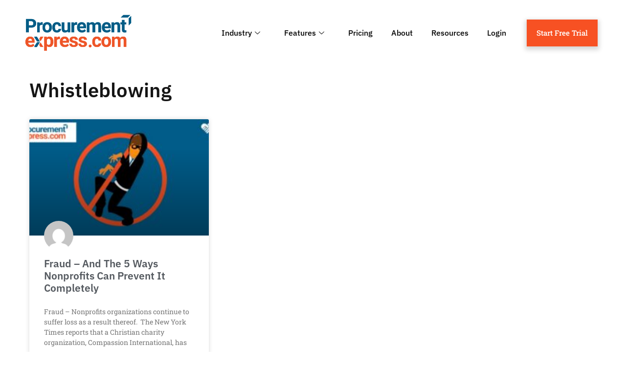

--- FILE ---
content_type: text/html; charset=UTF-8
request_url: https://www.procurementexpress.com/tag/whistleblowing/
body_size: 36165
content:
<!DOCTYPE html><html lang="en-US"><head><meta charset="UTF-8"><meta name="viewport" content="width=device-width, initial-scale=1.0" /><meta name='robots' content='index, follow, max-image-preview:large, max-snippet:-1, max-video-preview:-1' /><link rel="preload" as="font" href="https://fonts.gstatic.com/s/ibmplexsans/v13/zYX9KVElMYYaJe8bpLHnCwDKjSL9AIFsdA.woff2" data-wpacu-preload-google-font="1" crossorigin><link rel="preload" as="font" href="https://fonts.gstatic.com/s/ibmplexsans/v13/zYX9KVElMYYaJe8bpLHnCwDKjQ76AIFsdA.woff2" data-wpacu-preload-google-font="1" crossorigin><link rel="preload" as="font" href="https://fonts.gstatic.com/s/ibmplexsans/v13/zYX9KVElMYYaJe8bpLHnCwDKjWr7AIFsdA.woff2" data-wpacu-preload-google-font="1" crossorigin><link rel="preload" as="font" href="https://fonts.gstatic.com/s/robotoslab/v22/BngMUXZYTXPIvIBgJJSb6ufN5qU.woff2" data-wpacu-preload-google-font="1" crossorigin>  <script data-cfasync="false" data-pagespeed-no-defer data-type="lazy" data-src="[data-uri]"></script> 
 <style id="aoatfcss" media="all">@charset "UTF-8";@font-face{font-family:eicons;src:url('https://www.procurementexpress.com/wp-content/plugins/elementor/assets/lib/eicons/css/../fonts/eicons.eot?5.27.0');src:url('https://www.procurementexpress.com/wp-content/plugins/elementor/assets/lib/eicons/css/../fonts/eicons.eot?5.27.0#iefix') format("embedded-opentype"),url('https://www.procurementexpress.com/wp-content/plugins/elementor/assets/lib/eicons/css/../fonts/eicons.woff2?5.27.0') format("woff2"),url('https://www.procurementexpress.com/wp-content/plugins/elementor/assets/lib/eicons/css/../fonts/eicons.woff?5.27.0') format("woff"),url('https://www.procurementexpress.com/wp-content/plugins/elementor/assets/lib/eicons/css/../fonts/eicons.ttf?5.27.0') format("truetype"),url('https://www.procurementexpress.com/wp-content/plugins/elementor/assets/lib/eicons/css/../fonts/eicons.svg?5.27.0#eicon') format("svg");font-weight:400;font-style:normal}@font-face{font-family:elementskit;src:url('https://www.procurementexpress.com/wp-content/plugins/elementskit-lite/modules/elementskit-icon-pack/assets/css/../fonts/elementskit.woff?y24e1e') format("woff");font-weight:400;font-style:normal;font-display:swap}.elementor-8619 .elementor-element.elementor-element-b8ab318{text-align:center}.elementor-8619 .elementor-element.elementor-element-5e26288{text-align:center}@font-face{font-family:'IBM Plex Sans';font-style:italic;font-weight:100;font-display:swap;src:url(https://fonts.gstatic.com/s/ibmplexsans/v19/zYX8KVElMYYaJe8bpLHnCwDKhdTmdJZLUdc.ttf) format('truetype')}@font-face{font-family:'IBM Plex Sans';font-style:italic;font-weight:200;font-display:swap;src:url(https://fonts.gstatic.com/s/ibmplexsans/v19/zYX7KVElMYYaJe8bpLHnCwDKhdTm2Idcdvfr.ttf) format('truetype')}@font-face{font-family:'IBM Plex Sans';font-style:italic;font-weight:300;font-display:swap;src:url(https://fonts.gstatic.com/s/ibmplexsans/v19/zYX7KVElMYYaJe8bpLHnCwDKhdTmvIRcdvfr.ttf) format('truetype')}@font-face{font-family:'IBM Plex Sans';font-style:italic;font-weight:400;font-display:swap;src:url(https://fonts.gstatic.com/s/ibmplexsans/v19/zYX-KVElMYYaJe8bpLHnCwDKhdTuF6ZM.ttf) format('truetype')}@font-face{font-family:'IBM Plex Sans';font-style:italic;font-weight:500;font-display:swap;src:url(https://fonts.gstatic.com/s/ibmplexsans/v19/zYX7KVElMYYaJe8bpLHnCwDKhdTm5IVcdvfr.ttf) format('truetype')}@font-face{font-family:'IBM Plex Sans';font-style:italic;font-weight:600;font-display:swap;src:url(https://fonts.gstatic.com/s/ibmplexsans/v19/zYX7KVElMYYaJe8bpLHnCwDKhdTmyIJcdvfr.ttf) format('truetype')}@font-face{font-family:'IBM Plex Sans';font-style:italic;font-weight:700;font-display:swap;src:url(https://fonts.gstatic.com/s/ibmplexsans/v19/zYX7KVElMYYaJe8bpLHnCwDKhdTmrINcdvfr.ttf) format('truetype')}@font-face{font-family:'IBM Plex Sans';font-style:normal;font-weight:100;font-display:swap;src:url(https://fonts.gstatic.com/s/ibmplexsans/v19/zYX-KVElMYYaJe8bpLHnCwDKjbLuF6ZM.ttf) format('truetype')}@font-face{font-family:'IBM Plex Sans';font-style:normal;font-weight:200;font-display:swap;src:url(https://fonts.gstatic.com/s/ibmplexsans/v19/zYX9KVElMYYaJe8bpLHnCwDKjR7_AIFscQ.ttf) format('truetype')}@font-face{font-family:'IBM Plex Sans';font-style:normal;font-weight:300;font-display:swap;src:url(https://fonts.gstatic.com/s/ibmplexsans/v19/zYX9KVElMYYaJe8bpLHnCwDKjXr8AIFscQ.ttf) format('truetype')}@font-face{font-family:'IBM Plex Sans';font-style:normal;font-weight:400;font-display:swap;src:url(https://fonts.gstatic.com/s/ibmplexsans/v19/zYXgKVElMYYaJe8bpLHnCwDKhdHeEA.ttf) format('truetype')}@font-face{font-family:'IBM Plex Sans';font-style:normal;font-weight:500;font-display:swap;src:url(https://fonts.gstatic.com/s/ibmplexsans/v19/zYX9KVElMYYaJe8bpLHnCwDKjSL9AIFscQ.ttf) format('truetype')}@font-face{font-family:'IBM Plex Sans';font-style:normal;font-weight:600;font-display:swap;src:url(https://fonts.gstatic.com/s/ibmplexsans/v19/zYX9KVElMYYaJe8bpLHnCwDKjQ76AIFscQ.ttf) format('truetype')}@font-face{font-family:'IBM Plex Sans';font-style:normal;font-weight:700;font-display:swap;src:url(https://fonts.gstatic.com/s/ibmplexsans/v19/zYX9KVElMYYaJe8bpLHnCwDKjWr7AIFscQ.ttf) format('truetype')}@font-face{font-family:'Roboto Slab';font-style:normal;font-weight:100;font-display:swap;src:url(https://fonts.gstatic.com/s/robotoslab/v34/BngbUXZYTXPIvIBgJJSb6s3BzlRRfKOFbvjojIWmb2Rm.ttf) format('truetype')}@font-face{font-family:'Roboto Slab';font-style:normal;font-weight:200;font-display:swap;src:url(https://fonts.gstatic.com/s/robotoslab/v34/BngbUXZYTXPIvIBgJJSb6s3BzlRRfKOFbvjoDISmb2Rm.ttf) format('truetype')}@font-face{font-family:'Roboto Slab';font-style:normal;font-weight:300;font-display:swap;src:url(https://fonts.gstatic.com/s/robotoslab/v34/BngbUXZYTXPIvIBgJJSb6s3BzlRRfKOFbvjo0oSmb2Rm.ttf) format('truetype')}@font-face{font-family:'Roboto Slab';font-style:normal;font-weight:400;font-display:swap;src:url(https://fonts.gstatic.com/s/robotoslab/v34/BngbUXZYTXPIvIBgJJSb6s3BzlRRfKOFbvjojISmb2Rm.ttf) format('truetype')}@font-face{font-family:'Roboto Slab';font-style:normal;font-weight:500;font-display:swap;src:url(https://fonts.gstatic.com/s/robotoslab/v34/BngbUXZYTXPIvIBgJJSb6s3BzlRRfKOFbvjovoSmb2Rm.ttf) format('truetype')}@font-face{font-family:'Roboto Slab';font-style:normal;font-weight:600;font-display:swap;src:url(https://fonts.gstatic.com/s/robotoslab/v34/BngbUXZYTXPIvIBgJJSb6s3BzlRRfKOFbvjoUoOmb2Rm.ttf) format('truetype')}@font-face{font-family:'Roboto Slab';font-style:normal;font-weight:700;font-display:swap;src:url(https://fonts.gstatic.com/s/robotoslab/v34/BngbUXZYTXPIvIBgJJSb6s3BzlRRfKOFbvjoa4Omb2Rm.ttf) format('truetype')}@font-face{font-family:'Roboto Slab';font-style:normal;font-weight:800;font-display:swap;src:url(https://fonts.gstatic.com/s/robotoslab/v34/BngbUXZYTXPIvIBgJJSb6s3BzlRRfKOFbvjoDIOmb2Rm.ttf) format('truetype')}@font-face{font-family:'Roboto Slab';font-style:normal;font-weight:900;font-display:swap;src:url(https://fonts.gstatic.com/s/robotoslab/v34/BngbUXZYTXPIvIBgJJSb6s3BzlRRfKOFbvjoJYOmb2Rm.ttf) format('truetype')}@font-face{font-family:"Font Awesome 5 Free";font-style:normal;font-weight:900;font-display:block;src:url('https://www.procurementexpress.com/wp-content/plugins/elementor/assets/lib/font-awesome/css/../webfonts/fa-solid-900.eot');src:url('https://www.procurementexpress.com/wp-content/plugins/elementor/assets/lib/font-awesome/css/../webfonts/fa-solid-900.eot?#iefix') format("embedded-opentype"),url('https://www.procurementexpress.com/wp-content/plugins/elementor/assets/lib/font-awesome/css/../webfonts/fa-solid-900.woff2') format("woff2"),url('https://www.procurementexpress.com/wp-content/plugins/elementor/assets/lib/font-awesome/css/../webfonts/fa-solid-900.woff') format("woff"),url('https://www.procurementexpress.com/wp-content/plugins/elementor/assets/lib/font-awesome/css/../webfonts/fa-solid-900.ttf') format("truetype"),url('https://www.procurementexpress.com/wp-content/plugins/elementor/assets/lib/font-awesome/css/../webfonts/fa-solid-900.svg#fontawesome') format("svg")}@font-face{font-family:"Font Awesome 5 Free";font-style:normal;font-weight:400;font-display:block;src:url('https://www.procurementexpress.com/wp-content/plugins/elementor/assets/lib/font-awesome/css/../webfonts/fa-regular-400.eot');src:url('https://www.procurementexpress.com/wp-content/plugins/elementor/assets/lib/font-awesome/css/../webfonts/fa-regular-400.eot?#iefix') format("embedded-opentype"),url('https://www.procurementexpress.com/wp-content/plugins/elementor/assets/lib/font-awesome/css/../webfonts/fa-regular-400.woff2') format("woff2"),url('https://www.procurementexpress.com/wp-content/plugins/elementor/assets/lib/font-awesome/css/../webfonts/fa-regular-400.woff') format("woff"),url('https://www.procurementexpress.com/wp-content/plugins/elementor/assets/lib/font-awesome/css/../webfonts/fa-regular-400.ttf') format("truetype"),url('https://www.procurementexpress.com/wp-content/plugins/elementor/assets/lib/font-awesome/css/../webfonts/fa-regular-400.svg#fontawesome') format("svg")}.elementor-screen-only{position:absolute;top:-10000em;width:1px;height:1px;margin:-1px;padding:0;overflow:hidden;clip:rect(0,0,0,0);border:0}.elementor *,.elementor :after,.elementor :before{box-sizing:border-box}.elementor a{box-shadow:none;text-decoration:none}.elementor img{height:auto;max-width:100%;border:none;border-radius:0;box-shadow:none}.elementor-element{--flex-direction:initial;--flex-wrap:initial;--justify-content:initial;--align-items:initial;--align-content:initial;--gap:initial;--flex-basis:initial;--flex-grow:initial;--flex-shrink:initial;--order:initial;--align-self:initial;flex-basis:var(--flex-basis);flex-grow:var(--flex-grow);flex-shrink:var(--flex-shrink);order:var(--order);align-self:var(--align-self)}.elementor-align-right{text-align:right}.elementor-align-right .elementor-button{width:auto}@media (max-width:767px){.elementor-8619 .elementor-element.elementor-element-4f2c26d6{padding:50px 0 20px}.elementor-8619 .elementor-element.elementor-element-104a591b>.elementor-widget-wrap>.elementor-widget:not(.elementor-widget__width-auto):not(.elementor-widget__width-initial):not(:last-child):not(.elementor-absolute){margin-bottom:30px}.elementor-8619 .elementor-element.elementor-element-3339ec25 .elementor-heading-title{font-size:35px}.elementor-8619 .elementor-element.elementor-element-6030aa44 .elementor-heading-title{font-size:22px}.elementor-8619 .elementor-element.elementor-element-6030aa44>.elementor-widget-container{margin:10px 0 0;padding:0}.elementor-8619 .elementor-element.elementor-element-3bde09e7{margin-top:20px;margin-bottom:0;padding:10px}.elementor-8619 .elementor-element.elementor-element-695591af{width:100%}.elementor-8619 .elementor-element.elementor-element-442e45ad .elementor-button{font-size:16px;padding:20px 15px}.elementor-8619 .elementor-element.elementor-element-442e45ad>.elementor-widget-container{margin:0}.elementor-8619 .elementor-element.elementor-element-220f4386{width:100%}.elementor-8619 .elementor-element.elementor-element-220f4386>.elementor-element-populated{margin:10px 0 0;--e-column-margin-right:0px;--e-column-margin-left:0px}.elementor-8619 .elementor-element.elementor-element-ce26aeb .elementor-button{font-size:16px;padding:20px 15px}.elementor-8619 .elementor-element.elementor-element-ce26aeb>.elementor-widget-container{margin:0}.elementor-mobile-align-justify .elementor-button{width:100%}.elementor-column{width:100%}}:root{--page-title-display:block}.elementor-section{position:relative}.elementor-section .elementor-container{display:flex;margin-right:auto;margin-left:auto;position:relative}@media (max-width:1024px){.elementor-section .elementor-container{flex-wrap:wrap}}.elementor-section.elementor-section-boxed>.elementor-container{max-width:1140px}.elementor-widget-wrap{position:relative;width:100%;flex-wrap:wrap;align-content:flex-start}.elementor:not(.elementor-bc-flex-widget) .elementor-widget-wrap{display:flex}.elementor-widget-wrap>.elementor-element{width:100%}.elementor-widget{position:relative}.elementor-widget:not(:last-child){margin-bottom:20px}.elementor-column{position:relative;min-height:1px;display:flex}.elementor-column-gap-default>.elementor-column>.elementor-element-populated{padding:10px}.elementor-column-gap-extended>.elementor-column>.elementor-element-populated{padding:15px}.elementor-inner-section .elementor-column-gap-no .elementor-element-populated{padding:0}.elementor-button{display:inline-block;line-height:1;background-color:#69727d;font-size:15px;padding:12px 24px;border-radius:3px;color:#fff;fill:#fff;text-align:center}.elementor-button:visited{color:#fff}.elementor-button-content-wrapper{display:flex;justify-content:center}.elementor-button-text{flex-grow:1;order:10;display:inline-block}.elementor-button span{text-decoration:inherit}.elementor-icon{display:inline-block;line-height:1;color:#69727d;font-size:50px;text-align:center}.elementor-icon i{width:1em;height:1em;position:relative;display:block}.elementor-icon i:before{position:absolute;left:50%;transform:translateX(-50%)}.e-transform .elementor-widget-container{transform:perspective(var(--e-transform-perspective,0)) rotate(var(--e-transform-rotateZ,0)) rotateX(var(--e-transform-rotateX,0)) rotateY(var(--e-transform-rotateY,0)) translate(var(--e-transform-translate,0)) translateX(var(--e-transform-translateX,0)) translateY(var(--e-transform-translateY,0)) scaleX(calc(var(--e-transform-flipX,1) * var(--e-transform-scaleX,var(--e-transform-scale,1)))) scaleY(calc(var(--e-transform-flipY,1) * var(--e-transform-scaleY,var(--e-transform-scale,1)))) skewX(var(--e-transform-skewX,0)) skewY(var(--e-transform-skewY,0));transform-origin:var(--e-transform-origin-y) var(--e-transform-origin-x)}.elementor-element{--swiper-theme-color:#000;--swiper-navigation-size:44px;--swiper-pagination-bullet-size:6px;--swiper-pagination-bullet-horizontal-gap:6px}.elementor-shape{overflow:hidden;position:absolute;left:0;width:100%;line-height:0;direction:ltr}.elementor-shape-top{top:-1px}.elementor-shape-top:not([data-negative=false]) svg{z-index:-1}.elementor-shape[data-negative=true].elementor-shape-top{transform:rotate(180deg)}.elementor-shape svg{display:block;width:calc(100% + 1.3px);position:relative;left:50%;transform:translateX(-50%)}.elementor-shape .elementor-shape-fill{fill:#fff;transform-origin:center;transform:rotateY(0)}@media (max-width:767px){.elementor .elementor-hidden-mobile{display:none}}@media (min-width:768px) and (max-width:1024px){.elementor .elementor-hidden-tablet{display:none}}@media (min-width:1025px) and (max-width:99999px){.elementor .elementor-hidden-desktop{display:none}}html{line-height:1.15;-webkit-text-size-adjust:100%}*,:after,:before{box-sizing:border-box}body{margin:0;font-family:-apple-system,BlinkMacSystemFont,Segoe UI,Roboto,Helvetica Neue,Arial,Noto Sans,sans-serif,Apple Color Emoji,Segoe UI Emoji,Segoe UI Symbol,Noto Color Emoji;font-size:1rem;font-weight:400;line-height:1.5;color:#333;background-color:#fff;-webkit-font-smoothing:antialiased;-moz-osx-font-smoothing:grayscale}h1,h2,h3{margin-block-start:.5rem;margin-block-end:1rem;font-family:inherit;font-weight:500;line-height:1.2;color:inherit}h1{font-size:2.5rem}h2{font-size:2rem}h3{font-size:1.75rem}p{margin-block-start:0;margin-block-end:.9rem}a{background-color:transparent;text-decoration:none;color:#c36}img{border-style:none;height:auto;max-width:100%}button{font-family:inherit;font-size:1rem;line-height:1.5;margin:0}button{overflow:visible}button{text-transform:none}[type=button],button{width:auto;-webkit-appearance:button}[type=button]::-moz-focus-inner,button::-moz-focus-inner{border-style:none;padding:0}[type=button]:-moz-focusring,button:-moz-focusring{outline:ButtonText dotted 1px}[type=button],button{display:inline-block;font-weight:400;color:#c36;text-align:center;white-space:nowrap;background-color:transparent;border:1px solid #c36;padding:.5rem 1rem;font-size:1rem;border-radius:3px}::-webkit-file-upload-button{-webkit-appearance:button;font:inherit}li,ul{margin-block-start:0;margin-block-end:0;border:0;outline:0;font-size:100%;vertical-align:baseline;background:0 0}.site-navigation{grid-area:nav-menu;display:flex;align-items:center;flex-grow:1}[class*=" eicon-"]{display:inline-block;font-family:eicons;font-size:inherit;font-weight:400;font-style:normal;font-variant:normal;line-height:1;text-rendering:auto;-webkit-font-smoothing:antialiased;-moz-osx-font-smoothing:grayscale}.eicon-menu-bar:before{content:"\e816"}.eicon-close:before{content:"\e87f"}.ekit-wid-con .icon,.ekit-wid-con .icon:before,.icon,.icon:before{font-family:elementskit!important;speak:none;font-style:normal;font-weight:400;font-variant:normal;text-transform:none;line-height:1;-webkit-font-smoothing:antialiased;-moz-osx-font-smoothing:grayscale}.ekit-wid-con .icon.icon-down-arrow1:before,.icon.icon-down-arrow1:before{content:"\e994"}.ekit-wid-con .icon.icon-shuffle-arrow:before,.icon.icon-shuffle-arrow:before{content:"\e9bd"}.ekit-wid-con .icon.icon-auction:before,.icon.icon-auction:before{content:"\e9d9"}.ekit-wid-con .icon.icon-database:before,.icon.icon-database:before{content:"\eaf9"}.ekit-template-content-header .elementor-section{-webkit-transform:none}.far,.fas{-moz-osx-font-smoothing:grayscale;-webkit-font-smoothing:antialiased;display:inline-block;font-style:normal;font-variant:normal;text-rendering:auto;line-height:1}.fa-bolt:before{content:"\f0e7"}.fa-building:before{content:"\f1ad"}.fa-chart-bar:before{content:"\f080"}.fa-chart-pie:before{content:"\f200"}.fa-check-double:before{content:"\f560"}.fa-comments-dollar:before{content:"\f653"}.fa-file-alt:before{content:"\f15c"}.fa-list:before{content:"\f03a"}.fa-mobile-alt:before{content:"\f3cd"}.fa-money-bill-wave:before{content:"\f53a"}.fa-shopping-cart:before{content:"\f07a"}.fa-tools:before{content:"\f7d9"}.fa-upload:before{content:"\f093"}.fa-user-lock:before{content:"\f502"}.elementor-widget-icon-box .elementor-icon-box-wrapper{display:block;text-align:center}.elementor-widget-icon-box .elementor-icon-box-icon{margin-bottom:var(--icon-box-icon-margin,15px);margin-right:auto;margin-left:auto}@media (min-width:768px){.elementor-column.elementor-col-33{width:33.333%}.elementor-column.elementor-col-50{width:50%}.elementor-column.elementor-col-100{width:100%}.elementor-widget-icon-box.elementor-vertical-align-top .elementor-icon-box-wrapper{align-items:flex-start}.elementor-274 .elementor-element.elementor-element-7150664{width:20%}.elementor-274 .elementor-element.elementor-element-ecf684e{width:65.332%}.elementor-274 .elementor-element.elementor-element-364d7f5{width:14%}.elementor-274 .elementor-element.elementor-element-da78e11{width:20%}.elementor-274 .elementor-element.elementor-element-c0630e1{width:65.332%}.elementor-274 .elementor-element.elementor-element-8d5c483{width:14%}}.elementor-widget-icon-box.elementor-position-left .elementor-icon-box-wrapper{display:flex}.elementor-widget-icon-box.elementor-position-left .elementor-icon-box-icon{display:inline-flex;flex:0 0 auto}.elementor-widget-icon-box.elementor-position-left .elementor-icon-box-wrapper{text-align:left;flex-direction:row}.elementor-widget-icon-box.elementor-position-left .elementor-icon-box-icon{margin-right:var(--icon-box-icon-margin,15px);margin-left:0;margin-bottom:unset}@media (max-width:767px){.elementor-widget-icon-box.elementor-mobile-position-top .elementor-icon-box-wrapper{display:block;text-align:center;flex-direction:unset}.elementor-widget-icon-box.elementor-mobile-position-top .elementor-icon-box-icon{margin-bottom:var(--icon-box-icon-margin,15px);margin-right:auto;margin-left:auto}.elementor-widget-icon-box.elementor-position-left .elementor-icon-box-icon{display:block;flex:unset}}.elementor-widget-icon-box .elementor-icon-box-title a{color:inherit}.elementor-widget-icon-box .elementor-icon-box-content{flex-grow:1}.elementor-widget-icon-box .elementor-icon-box-description{margin:0}.elementor-item:after,.elementor-item:before{display:block;position:absolute}.elementor-item:not(:hover):not(:focus):not(.elementor-item-active):not(.highlighted):after,.elementor-item:not(:hover):not(:focus):not(.elementor-item-active):not(.highlighted):before{opacity:0}.elementor-item-active:after,.elementor-item-active:before{transform:scale(1)}.e--pointer-background .elementor-item:after,.e--pointer-background .elementor-item:before{content:""}.e--pointer-background .elementor-item:before{top:0;left:0;right:0;bottom:0;background:#3f444b;z-index:-1}.e--pointer-background .elementor-item-active{color:#fff}.elementor-nav-menu--main .elementor-nav-menu a{padding:13px 20px}.elementor-nav-menu--main .elementor-nav-menu ul{position:absolute;width:12em;border-width:0;border-style:solid;padding:0}.elementor-nav-menu--layout-horizontal{display:flex}.elementor-nav-menu--layout-horizontal .elementor-nav-menu{display:flex;flex-wrap:wrap}.elementor-nav-menu--layout-horizontal .elementor-nav-menu a{white-space:nowrap;flex-grow:1}.elementor-nav-menu--layout-horizontal .elementor-nav-menu>li{display:flex}.elementor-nav-menu--layout-horizontal .elementor-nav-menu>li ul{top:100%!important}.elementor-nav-menu--layout-horizontal .elementor-nav-menu>li:not(:first-child)>a{margin-inline-start:var(--e-nav-menu-horizontal-menu-item-margin)}.elementor-nav-menu--layout-horizontal .elementor-nav-menu>li:not(:first-child)>ul{left:var(--e-nav-menu-horizontal-menu-item-margin)!important}.elementor-nav-menu--layout-horizontal .elementor-nav-menu>li:not(:last-child)>a{margin-inline-end:var(--e-nav-menu-horizontal-menu-item-margin)}.elementor-nav-menu--layout-horizontal .elementor-nav-menu>li:not(:last-child):after{content:var(--e-nav-menu-divider-content,none);height:var(--e-nav-menu-divider-height,35%);border-left:var(--e-nav-menu-divider-width,2px) var(--e-nav-menu-divider-style,solid) var(--e-nav-menu-divider-color,#000);border-bottom-color:var(--e-nav-menu-divider-color,#000);border-right-color:var(--e-nav-menu-divider-color,#000);border-top-color:var(--e-nav-menu-divider-color,#000);align-self:center}.elementor-nav-menu__align-end .elementor-nav-menu{margin-inline-start:auto;justify-content:flex-end}.elementor-widget-nav-menu .elementor-widget-container{display:flex;flex-direction:column}.elementor-nav-menu{position:relative;z-index:2}.elementor-nav-menu:after{content:" ";display:block;height:0;font:0/0 serif;clear:both;visibility:hidden;overflow:hidden}.elementor-nav-menu,.elementor-nav-menu li,.elementor-nav-menu ul{display:block;list-style:none;margin:0;padding:0;line-height:normal}.elementor-nav-menu ul{display:none}.elementor-nav-menu a,.elementor-nav-menu li{position:relative}.elementor-nav-menu li{border-width:0}.elementor-nav-menu a{display:flex;align-items:center}.elementor-nav-menu a{padding:10px 20px;line-height:20px}.elementor-nav-menu--dropdown .elementor-item.elementor-item-active{background-color:#3f444b;color:#fff}.elementor-menu-toggle{display:flex;align-items:center;justify-content:center;font-size:var(--nav-menu-icon-size,22px);padding:.25em;border:0 solid;border-radius:3px;background-color:rgba(0,0,0,.05);color:#33373d}.elementor-menu-toggle:not(.elementor-active) .elementor-menu-toggle__icon--close{display:none}.elementor-nav-menu--dropdown{background-color:#fff;font-size:13px}.elementor-nav-menu--dropdown.elementor-nav-menu__container{margin-top:10px;transform-origin:top;overflow-y:auto;overflow-x:hidden}.elementor-nav-menu--dropdown.elementor-nav-menu__container .elementor-sub-item{font-size:.85em}.elementor-nav-menu--dropdown a{color:#33373d}ul.elementor-nav-menu--dropdown a{text-shadow:none;border-left:8px solid transparent}.elementor-nav-menu--toggle{--menu-height:100vh}.elementor-nav-menu--toggle .elementor-menu-toggle:not(.elementor-active)+.elementor-nav-menu__container{transform:scaleY(0);max-height:0;overflow:hidden}.elementor-nav-menu--stretch .elementor-nav-menu__container.elementor-nav-menu--dropdown{position:absolute;z-index:9997}@media (min-width:1025px){.elementor-nav-menu--dropdown-tablet .elementor-menu-toggle,.elementor-nav-menu--dropdown-tablet .elementor-nav-menu--dropdown{display:none}.elementor-nav-menu--dropdown-tablet nav.elementor-nav-menu--dropdown.elementor-nav-menu__container{overflow-y:hidden}}.elementor-274 .elementor-element.elementor-element-a376a71:not(.elementor-motion-effects-element-type-background){background-color:#2da01D00}.elementor-274 .elementor-element.elementor-element-a376a71{padding:0}.elementor-274 .elementor-element.elementor-element-a13bb8c .elementor-alert{background-color:#005c88;border-color:#fffFFF00}.elementor-274 .elementor-element.elementor-element-a13bb8c .elementor-alert-title{color:var(--e-global-color-81baf26);font-family:"IBM Plex Sans",Sans-serif;font-weight:500;line-height:1em}.elementor-274 .elementor-element.elementor-element-a13bb8c{--dismiss-icon-size:20px;--dismiss-icon-normal-color:var(--e-global-color-81baf26);--dismiss-icon-hover-color:#fff}.elementor-274 .elementor-element.elementor-element-524bd76>.elementor-container>.elementor-column>.elementor-widget-wrap{align-content:center;align-items:center}.elementor-274 .elementor-element.elementor-element-524bd76{padding:20px 10px}.elementor-274 .elementor-element.elementor-element-ece4239{text-align:left}.elementor-274 .elementor-element.elementor-element-ece4239 img{width:220px;max-width:100%;height:74px;object-fit:contain}.elementor-274 .elementor-element.elementor-element-ab81e95 .elementskit-menu-container{height:44px;border-radius:0}.elementor-274 .elementor-element.elementor-element-ab81e95 .elementskit-navbar-nav>li>a{font-family:"IBM Plex Sans",Sans-serif;font-size:16px;font-weight:500;color:#000;padding:0 19px}.elementor-274 .elementor-element.elementor-element-ab81e95 .elementskit-navbar-nav>li.current-menu-item>a{color:var(--e-global-color-accent)}.elementor-274 .elementor-element.elementor-element-ab81e95 .elementskit-navbar-nav>li>a .elementskit-submenu-indicator{color:var(--e-global-color-1c081ce);fill:var(--e-global-color-1c081ce)}.elementor-274 .elementor-element.elementor-element-ab81e95 .elementskit-menu-hamburger{float:right}.elementor-274 .elementor-element.elementor-element-ab81e95 .elementskit-menu-hamburger .elementskit-menu-hamburger-icon{background-color:rgba(0,0,0,.5)}.elementor-274 .elementor-element.elementor-element-ab81e95 .elementskit-menu-close{color:#333}.elementor-274 .elementor-element.elementor-element-c0a4570 .elementor-button{box-shadow:0 4px 9px 3px rgba(0,0,0,.16)}.elementor-274 .elementor-element.elementor-element-1501ec2>.elementor-container>.elementor-column>.elementor-widget-wrap{align-content:center;align-items:center}.elementor-274 .elementor-element.elementor-element-1501ec2{padding:20px 10px}.elementor-274 .elementor-element.elementor-element-140991b{text-align:left}.elementor-274 .elementor-element.elementor-element-56addd0 .elementor-menu-toggle{margin-left:auto;background-color:#02010100}.elementor-274 .elementor-element.elementor-element-56addd0 .elementor-nav-menu .elementor-item{font-weight:500}.elementor-274 .elementor-element.elementor-element-56addd0 .elementor-nav-menu--main .elementor-item.elementor-item-active{color:#fff}.elementor-274 .elementor-element.elementor-element-56addd0 .elementor-nav-menu--dropdown{background-color:#f4f4f4}.elementor-274 .elementor-element.elementor-element-56addd0 .elementor-nav-menu--dropdown a.elementor-item-active{color:var(--e-global-color-accent)}.elementor-274 .elementor-element.elementor-element-56addd0 .elementor-nav-menu--dropdown a.elementor-item-active{background-color:#eeeEEE00}.elementor-274 .elementor-element.elementor-element-56addd0 .elementor-nav-menu--dropdown a.elementor-item-active{color:var(--e-global-color-accent);background-color:#02010100}.elementor-274 .elementor-element.elementor-element-56addd0 .elementor-nav-menu--dropdown .elementor-item,.elementor-274 .elementor-element.elementor-element-56addd0 .elementor-nav-menu--dropdown .elementor-sub-item{font-family:"Roboto Slab",Sans-serif;font-weight:500}.elementor-274 .elementor-element.elementor-element-56addd0 div.elementor-menu-toggle{color:var(--e-global-color-primary)}.elementor-274 .elementor-element.elementor-element-7731b35 .elementor-button{box-shadow:0 4px 9px 3px rgba(0,0,0,.16)}@media (max-width:1024px) and (min-width:768px){.elementor-274 .elementor-element.elementor-element-7150664{width:30%}.elementor-274 .elementor-element.elementor-element-ecf684e{width:70%}.elementor-274 .elementor-element.elementor-element-da78e11{width:30%}.elementor-274 .elementor-element.elementor-element-c0630e1{width:70%}}.elementor-274 .elementor-element.elementor-element-a13bb8c .elementor-alert-title{text-align:center}.elementor-274 .elementor-element.elementor-element-a13bb8c p{margin-bottom:0;line-height:1.3rem}.elementor-274 .elementor-element.elementor-element-56addd0 .menu-item-has-children .sub-menu{background-color:#fff!important;padding:10px 0}.elementor-274 .elementor-element.elementor-element-56addd0 .menu-item-has-children .sub-menu a{padding-top:8px!important;padding-bottom:8px!important}body{--wp--preset--color--black:#000000;--wp--preset--color--cyan-bluish-gray:#abb8c3;--wp--preset--color--white:#ffffff;--wp--preset--color--pale-pink:#f78da7;--wp--preset--color--vivid-red:#cf2e2e;--wp--preset--color--luminous-vivid-orange:#ff6900;--wp--preset--color--luminous-vivid-amber:#fcb900;--wp--preset--color--light-green-cyan:#7bdcb5;--wp--preset--color--vivid-green-cyan:#00d084;--wp--preset--color--pale-cyan-blue:#8ed1fc;--wp--preset--color--vivid-cyan-blue:#0693e3;--wp--preset--color--vivid-purple:#9b51e0;--wp--preset--gradient--vivid-cyan-blue-to-vivid-purple:linear-gradient(135deg,rgba(6,147,227,1) 0%,rgb(155,81,224) 100%);--wp--preset--gradient--light-green-cyan-to-vivid-green-cyan:linear-gradient(135deg,rgb(122,220,180) 0%,rgb(0,208,130) 100%);--wp--preset--gradient--luminous-vivid-amber-to-luminous-vivid-orange:linear-gradient(135deg,rgba(252,185,0,1) 0%,rgba(255,105,0,1) 100%);--wp--preset--gradient--luminous-vivid-orange-to-vivid-red:linear-gradient(135deg,rgba(255,105,0,1) 0%,rgb(207,46,46) 100%);--wp--preset--gradient--very-light-gray-to-cyan-bluish-gray:linear-gradient(135deg,rgb(238,238,238) 0%,rgb(169,184,195) 100%);--wp--preset--gradient--cool-to-warm-spectrum:linear-gradient(135deg,rgb(74,234,220) 0%,rgb(151,120,209) 20%,rgb(207,42,186) 40%,rgb(238,44,130) 60%,rgb(251,105,98) 80%,rgb(254,248,76) 100%);--wp--preset--gradient--blush-light-purple:linear-gradient(135deg,rgb(255,206,236) 0%,rgb(152,150,240) 100%);--wp--preset--gradient--blush-bordeaux:linear-gradient(135deg,rgb(254,205,165) 0%,rgb(254,45,45) 50%,rgb(107,0,62) 100%);--wp--preset--gradient--luminous-dusk:linear-gradient(135deg,rgb(255,203,112) 0%,rgb(199,81,192) 50%,rgb(65,88,208) 100%);--wp--preset--gradient--pale-ocean:linear-gradient(135deg,rgb(255,245,203) 0%,rgb(182,227,212) 50%,rgb(51,167,181) 100%);--wp--preset--gradient--electric-grass:linear-gradient(135deg,rgb(202,248,128) 0%,rgb(113,206,126) 100%);--wp--preset--gradient--midnight:linear-gradient(135deg,rgb(2,3,129) 0%,rgb(40,116,252) 100%);--wp--preset--font-size--small:13px;--wp--preset--font-size--medium:20px;--wp--preset--font-size--large:36px;--wp--preset--font-size--x-large:42px;--wp--preset--spacing--20:0.44rem;--wp--preset--spacing--30:0.67rem;--wp--preset--spacing--40:1rem;--wp--preset--spacing--50:1.5rem;--wp--preset--spacing--60:2.25rem;--wp--preset--spacing--70:3.38rem;--wp--preset--spacing--80:5.06rem;--wp--preset--shadow--natural:6px 6px 9px rgba(0, 0, 0, 0.2);--wp--preset--shadow--deep:12px 12px 50px rgba(0, 0, 0, 0.4);--wp--preset--shadow--sharp:6px 6px 0px rgba(0, 0, 0, 0.2);--wp--preset--shadow--outlined:6px 6px 0px -3px rgba(255, 255, 255, 1),6px 6px rgba(0, 0, 0, 1);--wp--preset--shadow--crisp:6px 6px 0px rgba(0, 0, 0, 1)}.elementor-kit-5{--e-global-color-primary:#005C88;--e-global-color-secondary:#54595F;--e-global-color-text:#171717;--e-global-color-accent:#F75123;--e-global-color-3f870a7:#DB370A;--e-global-color-81baf26:#FFFFFF;--e-global-color-1c081ce:#151515;--e-global-color-9edd532:#F9F9F9;--e-global-color-4bac59a:#F1FAFF;--e-global-color-7addb4e:#16C339;--e-global-color-954a7cf:#FD3030;--e-global-typography-primary-font-family:"IBM Plex Sans";--e-global-typography-primary-font-weight:600;--e-global-typography-secondary-font-family:"Roboto Slab";--e-global-typography-secondary-font-weight:400;--e-global-typography-text-font-family:"Roboto Slab";--e-global-typography-text-font-weight:400;--e-global-typography-accent-font-family:"Roboto Slab";--e-global-typography-accent-font-weight:500;--e-global-typography-b689b6a-font-family:"IBM Plex Sans";--e-global-typography-b689b6a-font-size:54px;--e-global-typography-b689b6a-font-weight:600}.elementor-kit-5 .elementor-button,.elementor-kit-5 button{font-family:var(--e-global-typography-primary-font-family),Sans-serif;font-weight:var(--e-global-typography-primary-font-weight);background-color:var(--e-global-color-accent);border-radius:0;padding:20px}.elementor-section.elementor-section-boxed>.elementor-container{max-width:1200px}.elementor-widget:not(:last-child){margin-block-end:20px}.elementor-element{--widgets-spacing:20px 20px}@media (max-width:1024px){.elementor-nav-menu--dropdown-tablet .elementor-nav-menu--main{display:none}.elementor-274 .elementor-element.elementor-element-ab81e95 .elementskit-nav-identity-panel{padding:10px 0}.elementor-274 .elementor-element.elementor-element-ab81e95 .elementskit-menu-container{max-width:350px;border-radius:0}.elementor-274 .elementor-element.elementor-element-ab81e95 .elementskit-navbar-nav>li>a{color:#000;padding:10px 15px}.elementor-274 .elementor-element.elementor-element-ab81e95 .elementskit-menu-hamburger{padding:8px;width:45px;border-radius:3px}.elementor-274 .elementor-element.elementor-element-ab81e95 .elementskit-menu-close{padding:8px;margin:12px;width:45px;border-radius:3px}.elementor-274 .elementor-element.elementor-element-ab81e95 .elementskit-nav-logo>img{max-width:160px;max-height:60px}.elementor-274 .elementor-element.elementor-element-ab81e95 .elementskit-nav-logo{margin:5px 0;padding:5px}.elementor-274 .elementor-element.elementor-element-140991b img{width:200px}.elementor-274 .elementor-element.elementor-element-56addd0 .elementor-nav-menu .elementor-item{font-size:16px}.elementor-274 .elementor-element.elementor-element-56addd0{--nav-menu-icon-size:26px}.elementor-section.elementor-section-boxed>.elementor-container{max-width:1024px}.elementskit-navbar-nav-default .elementskit-dropdown-has>a .elementskit-submenu-indicator{padding:4px 15px}}@media (max-width:767px){.elementor-274 .elementor-element.elementor-element-a376a71{padding:0}.elementor-274 .elementor-element.elementor-element-524bd76{padding:10px}.elementor-274 .elementor-element.elementor-element-7150664{width:60%}.elementor-274 .elementor-element.elementor-element-ecf684e{width:40%}.elementor-274 .elementor-element.elementor-element-ab81e95 .elementskit-nav-logo>img{max-width:120px;max-height:50px}.elementor-274 .elementor-element.elementor-element-1501ec2{padding:10px}.elementor-274 .elementor-element.elementor-element-da78e11{width:60%}.elementor-274 .elementor-element.elementor-element-c0630e1{width:40%}.elementor-274 .elementor-element.elementor-element-56addd0 .elementor-nav-menu--dropdown .elementor-item,.elementor-274 .elementor-element.elementor-element-56addd0 .elementor-nav-menu--dropdown .elementor-sub-item{font-size:15px}.elementor-274 .elementor-element.elementor-element-56addd0 .elementor-nav-menu--dropdown a{padding-top:12px;padding-bottom:12px}.elementor-274 .elementor-element.elementor-element-56addd0 .elementor-nav-menu--main>.elementor-nav-menu>li>.elementor-nav-menu--dropdown,.elementor-274 .elementor-element.elementor-element-56addd0 .elementor-nav-menu__container.elementor-nav-menu--dropdown{margin-top:19px!important}.elementor-section.elementor-section-boxed>.elementor-container{max-width:767px}}.elementor-widget-heading .elementor-heading-title{color:var(--e-global-color-primary);font-family:var(--e-global-typography-primary-font-family),Sans-serif;font-weight:var(--e-global-typography-primary-font-weight)}.elementor-widget-button .elementor-button{font-family:var(--e-global-typography-accent-font-family),Sans-serif;font-weight:var(--e-global-typography-accent-font-weight);background-color:var(--e-global-color-accent)}.elementor-widget-icon-box.elementor-view-default .elementor-icon{fill:var(--e-global-color-primary);color:var(--e-global-color-primary);border-color:var(--e-global-color-primary)}.elementor-widget-icon-box .elementor-icon-box-title{color:var(--e-global-color-primary)}.elementor-widget-icon-box .elementor-icon-box-title,.elementor-widget-icon-box .elementor-icon-box-title a{font-family:var(--e-global-typography-primary-font-family),Sans-serif;font-weight:var(--e-global-typography-primary-font-weight)}.elementor-widget-icon-box .elementor-icon-box-description{color:var(--e-global-color-text);font-family:var(--e-global-typography-text-font-family),Sans-serif;font-weight:var(--e-global-typography-text-font-weight)}.elementor-widget-alert .elementor-alert-title{font-family:var(--e-global-typography-primary-font-family),Sans-serif;font-weight:var(--e-global-typography-primary-font-weight)}.elementor-widget-nav-menu .elementor-nav-menu .elementor-item{font-family:var(--e-global-typography-primary-font-family),Sans-serif;font-weight:var(--e-global-typography-primary-font-weight)}.elementor-widget-nav-menu .elementor-nav-menu--main .elementor-item{color:var(--e-global-color-text);fill:var(--e-global-color-text)}.elementor-widget-nav-menu .elementor-nav-menu--main .elementor-item.elementor-item-active{color:var(--e-global-color-accent);fill:var(--e-global-color-accent)}.elementor-widget-nav-menu .elementor-nav-menu--main:not(.e--pointer-framed) .elementor-item:after,.elementor-widget-nav-menu .elementor-nav-menu--main:not(.e--pointer-framed) .elementor-item:before{background-color:var(--e-global-color-accent)}.elementor-widget-nav-menu{--e-nav-menu-divider-color:var(--e-global-color-text)}.elementor-widget-nav-menu .elementor-nav-menu--dropdown .elementor-item,.elementor-widget-nav-menu .elementor-nav-menu--dropdown .elementor-sub-item{font-family:var(--e-global-typography-accent-font-family),Sans-serif;font-weight:var(--e-global-typography-accent-font-weight)}.elementor-8619 .elementor-element.elementor-element-4f2c26d6>.elementor-container{max-width:850px}.elementor-8619 .elementor-element.elementor-element-4f2c26d6{padding:100px 0 10px;z-index:1}.elementor-8619 .elementor-element.elementor-element-104a591b>.elementor-widget-wrap>.elementor-widget:not(.elementor-widget__width-auto):not(.elementor-widget__width-initial):not(:last-child):not(.elementor-absolute){margin-bottom:40px}.elementor-8619 .elementor-element.elementor-element-7c289ed{text-align:center}.elementor-8619 .elementor-element.elementor-element-7c289ed .elementor-heading-title{color:var(--e-global-color-text);font-family:"IBM Plex Sans",Sans-serif;font-size:28px;font-weight:600}.elementor-8619 .elementor-element.elementor-element-3339ec25{text-align:center}.elementor-8619 .elementor-element.elementor-element-3339ec25 .elementor-heading-title{color:var(--e-global-color-1c081ce);font-family:"IBM Plex Sans",Sans-serif;font-size:58px;font-weight:600;line-height:1.15em}.elementor-8619 .elementor-element.elementor-element-6030aa44{text-align:center}.elementor-8619 .elementor-element.elementor-element-6030aa44 .elementor-heading-title{color:var(--e-global-color-1c081ce);font-family:"IBM Plex Sans",Sans-serif;font-size:26px;font-weight:500;line-height:1.1em}.elementor-8619 .elementor-element.elementor-element-6030aa44>.elementor-widget-container{padding:0 100px}.elementor-8619 .elementor-element.elementor-element-3bde09e7>.elementor-container>.elementor-column>.elementor-widget-wrap{align-content:center;align-items:center}.elementor-8619 .elementor-element.elementor-element-442e45ad .elementor-button{font-family:"Roboto Slab",Sans-serif;font-size:17px;font-weight:500;fill:var(--e-global-color-accent);color:var(--e-global-color-accent);background-color:var(--e-global-color-81baf26);border-style:solid;border-width:2px;border-color:var(--e-global-color-accent);box-shadow:0 4px 9px -2px rgba(0,0,0,.2)}.elementor-8619 .elementor-element.elementor-element-442e45ad>.elementor-widget-container{margin:0 10px 0 0}.elementor-8619 .elementor-element.elementor-element-ce26aeb .elementor-button{font-family:"Roboto Slab",Sans-serif;font-size:17px;font-weight:500;border-style:solid;border-width:2px;border-color:var(--e-global-color-accent);box-shadow:0 4px 9px -2px rgba(0,0,0,.2)}.elementor-8619 .elementor-element.elementor-element-ce26aeb>.elementor-widget-container{margin:0 0 0 10px}.elementor-8619 .elementor-element.elementor-element-190b14d5{margin-top:-300px;margin-bottom:0;z-index:0}.elementor-8619 .elementor-element.elementor-element-1a002140{text-align:center}.elementor-8619 .elementor-element.elementor-element-1a002140 img{width:100%}.elementor-8619 .elementor-element.elementor-element-1a002140>.elementor-widget-container{padding:220px 0 0}:focus{outline:0}button::-moz-focus-inner{padding:0;border:0}.elementskit-menu-container{z-index:10000}.elementskit-navbar-nav-default .elementskit-navbar-nav{padding-left:0;margin-bottom:0;list-style:none;margin-left:0}.elementskit-navbar-nav-default .elementskit-navbar-nav>li{position:relative}.elementskit-navbar-nav-default .elementskit-navbar-nav>li>a{height:100%;display:-webkit-box;display:-ms-flexbox;display:flex;-webkit-box-align:center;-ms-flex-align:center;align-items:center;text-decoration:none}.elementskit-navbar-nav-default .elementskit-navbar-nav>li.elementskit-megamenu-has{position:static}.elementskit-navbar-nav-default .elementskit-navbar-nav>li>a{text-transform:none;font-weight:500;letter-spacing:normal}.elementskit-navbar-nav-default .elementskit-megamenu-panel{width:100%}.elementskit-navbar-nav-default .elementskit-nav-identity-panel{display:none}.elementskit-navbar-nav-default .elementskit-menu-close{border:1px solid rgba(0,0,0,.5);color:rgba(51,51,51,.5);float:right;margin-top:20px;margin-left:20px;margin-right:20px;margin-bottom:20px}.elementskit-navbar-nav-default .elementskit-dropdown-has>a{position:relative}.elementskit-navbar-nav-default .elementskit-dropdown-has>a .elementskit-submenu-indicator{margin-left:6px;display:block;float:right;position:relative;font-size:11px}.elementskit-navbar-nav-default .elementskit-dropdown-has>a .elementskit-submenu-indicator{font-weight:900;font-style:normal}.elementskit-navbar-nav-default.elementskit-menu-container{background:rgba(255,255,255,0);background:-webkit-gradient(linear,left bottom,left top,from(rgba(255,255,255,0)),to(rgba(255,255,255,0)));background:linear-gradient(0deg,rgba(255,255,255,0) 0,rgba(255,255,255,0) 100%);border-bottom-right-radius:0;border-bottom-left-radius:0;border-top-right-radius:0;border-top-left-radius:0;position:relative;height:100px;z-index:90000}.elementskit-navbar-nav-default .elementskit-navbar-nav{height:100%;display:-webkit-box;display:-ms-flexbox;display:flex;-ms-flex-wrap:wrap;flex-wrap:wrap;-webkit-box-pack:start;-ms-flex-pack:start;justify-content:flex-start}.elementskit-navbar-nav-default .elementskit-navbar-nav>li>a{font-size:15px;color:#000;padding-left:15px;padding-right:15px}.elementskit-navbar-nav-default .elementskit-navbar-nav.elementskit-menu-po-right{-webkit-box-pack:end;-ms-flex-pack:end;justify-content:flex-end}@media (min-width:1025px){.elementskit-navbar-nav-default .elementskit-megamenu-panel{-webkit-transform:translateY(-10px);transform:translateY(-10px);opacity:0;visibility:hidden;margin-left:0;position:absolute;left:0;top:100%;display:block;z-index:999}}@media only screen and (max-width:1024px) and (min-width:766px){.ekit_menu_responsive_tablet .elementskit-navbar-nav-default .elementskit-navbar-nav{overflow-y:auto}}.elementskit-menu-close,.elementskit-menu-hamburger{display:none}.elementskit-menu-hamburger{color:#000}@media (max-width:1024px){.ekit_menu_responsive_tablet>.elementskit-navbar-nav-default{background-color:#f7f7f7}.elementskit-navbar-nav-default.elementskit-menu-offcanvas-elements{width:100%;position:fixed;top:0;left:-100vw;height:100%;-webkit-box-shadow:0 10px 30px 0 rgba(255,165,0,0);box-shadow:0 10px 30px 0 rgba(255,165,0,0);overflow-y:auto;overflow-x:hidden;padding-top:0;padding-left:0;padding-right:0;display:-webkit-box;display:-ms-flexbox;display:flex;-webkit-box-orient:vertical;-webkit-box-direction:reverse;-ms-flex-direction:column-reverse;flex-direction:column-reverse;-webkit-box-pack:end;-ms-flex-pack:end;justify-content:flex-end}.elementskit-navbar-nav-default .elementskit-nav-identity-panel{display:block;position:relative;z-index:5;width:100%}.elementskit-navbar-nav-default .elementskit-nav-identity-panel .elementskit-site-title{float:left}.elementskit-navbar-nav-default .elementskit-nav-identity-panel .elementskit-menu-close{float:right}.elementskit-navbar-nav-default .elementskit-navbar-nav>li>a{color:#000;font-size:12px;padding-top:5px;padding-left:10px;padding-right:5px;padding-bottom:5px}.elementskit-navbar-nav-default .elementskit-megamenu-panel{display:none}.elementskit-menu-overlay{display:block;position:fixed;z-index:14;top:0;left:-100%;height:100%;width:100%;background-color:rgba(51,51,51,.5);opacity:1;visibility:visible}.elementskit-menu-hamburger{border:1px solid rgba(0,0,0,.2);float:right}.elementskit-menu-hamburger .elementskit-menu-hamburger-icon{background-color:rgba(0,0,0,.5)}.elementskit-menu-close,.elementskit-menu-hamburger{padding:8px;background-color:transparent;border-radius:.25rem;position:relative;z-index:10;width:45px}.elementskit-menu-hamburger .elementskit-menu-hamburger-icon{height:1px;width:100%;display:block;margin-bottom:4px}.elementskit-menu-hamburger .elementskit-menu-hamburger-icon:last-child{margin-bottom:0}.elementor-widget-ekit-nav-menu{-webkit-animation:none!important;animation:none!important}.ekit-wid-con:not(.ekit_menu_responsive_mobile) .elementskit-navbar-nav{display:block}}.ekit-menu-nav-link{position:relative}.ekit-menu-nav-link>i{padding-right:5px}.elementskit-nav-logo{display:inline-block}@media (max-width:1024px){.elementskit-menu-close,.elementskit-menu-hamburger{display:block}.elementskit-menu-container{max-width:350px}.elementskit-menu-offcanvas-elements{height:100%!important;padding-bottom:10px}.ekit_menu_responsive_tablet .elementskit-navbar-nav-default .elementskit-dropdown-has>a .elementskit-submenu-indicator{margin-left:auto}.ekit_menu_responsive_tablet .elementskit-submenu-indicator{-webkit-box-ordinal-group:3;-ms-flex-order:2;order:2;border:1px solid;border-radius:30px}}@media (max-width:767px){.elementor-8619 .elementor-element.elementor-element-4f2c26d6{padding:50px 0 20px}.elementor-8619 .elementor-element.elementor-element-104a591b>.elementor-widget-wrap>.elementor-widget:not(.elementor-widget__width-auto):not(.elementor-widget__width-initial):not(:last-child):not(.elementor-absolute){margin-bottom:30px}.elementor-8619 .elementor-element.elementor-element-3339ec25 .elementor-heading-title{font-size:35px}.elementor-8619 .elementor-element.elementor-element-6030aa44 .elementor-heading-title{font-size:22px}.elementor-8619 .elementor-element.elementor-element-6030aa44>.elementor-widget-container{margin:10px 0 0;padding:0}.elementor-8619 .elementor-element.elementor-element-3bde09e7{margin-top:20px;margin-bottom:0;padding:10px}.elementor-8619 .elementor-element.elementor-element-695591af{width:100%}.elementor-8619 .elementor-element.elementor-element-442e45ad .elementor-button{font-size:16px;padding:20px 15px}.elementor-8619 .elementor-element.elementor-element-442e45ad>.elementor-widget-container{margin:0}.elementor-8619 .elementor-element.elementor-element-220f4386{width:100%}.elementor-8619 .elementor-element.elementor-element-220f4386>.elementor-element-populated{margin:10px 0 0;--e-column-margin-right:0px;--e-column-margin-left:0px}.elementor-8619 .elementor-element.elementor-element-ce26aeb .elementor-button{font-size:16px;padding:20px 15px}.elementor-8619 .elementor-element.elementor-element-ce26aeb>.elementor-widget-container{margin:0}.elementor-8619 .elementor-element.elementor-element-190b14d5{margin-top:0;margin-bottom:0;padding:0}.elementor-8619 .elementor-element.elementor-element-1a002140 img{width:100%;max-width:100%}.elementor-8619 .elementor-element.elementor-element-1a002140>.elementor-widget-container{margin:-50px 0 0;padding:0}.ekit_menu_responsive_tablet .elementskit-navbar-nav-default .elementskit-navbar-nav{overflow-y:auto}}@media (min-width:1025px){.elementor-widget-ekit-nav-menu .elementskit-dropdown-menu-full_width .elementskit-megamenu-panel{width:100vw}.ekit_menu_responsive_tablet .ekit-nav-menu--overlay{display:none}}.ekit-wid-con .ekit-review-card--date,.ekit-wid-con .ekit-review-card--desc{grid-area:date}.ekit-wid-con .ekit-review-card--image{width:60px;height:60px;grid-area:thumbnail;min-width:60px;border-radius:50%;background-color:#eae9f7;display:-webkit-box;display:-ms-flexbox;display:flex;-webkit-box-pack:center;-ms-flex-pack:center;justify-content:center;-webkit-box-align:center;-ms-flex-align:center;align-items:center;padding:1rem;position:relative}.ekit-wid-con .ekit-review-card--thumbnail{grid-area:thumbnail;padding-right:1rem}.ekit-wid-con .ekit-review-card--name{grid-area:name;font-size:14px;font-weight:700;margin:0 0 .25rem}.ekit-wid-con .ekit-review-card--stars{grid-area:stars;color:#f4be28;font-size:13px;line-height:20px}.ekit-wid-con .ekit-review-card--comment{grid-area:comment;font-size:16px;line-height:22px;font-weight:400;color:#32323d}.ekit-wid-con .ekit-review-card--actions{grid-area:actions}.ekit-wid-con .ekit-review-card--posted-on{display:-webkit-box;display:-ms-flexbox;display:flex;grid-area:posted-on}.ekit-wid-con img:not([draggable]){max-width:100%;height:auto}.ekit-wid-con a,.ekit-wid-con button{text-decoration:none;outline:0}.ekit-wid-con a:visited{text-decoration:none;outline:0}.ekit-wid-con img{border:none;max-width:100%}.ekit-wid-con li,.ekit-wid-con ul{margin:0;padding:0}.ekit-wid-con p{margin-bottom:10px}.ekit-wid-con .elementskit-navbar-nav-default.elementskit-menu-container{z-index:1000}.elementor-widget-container .ekit-wid-con a{text-decoration:none}.ekit-template-content-header{clear:both}.ekit-wid-con svg{width:1em;height:1em}.fas{font-family:"Font Awesome 5 Free";font-weight:900}.lazyload{opacity:0}.elementor-alert{padding:15px;border-left:5px solid transparent;position:relative;text-align:left}.elementor-alert .elementor-alert-title{display:block;font-weight:700}.elementor-alert button.elementor-alert-dismiss{position:absolute;right:var(--dismiss-icon-horizontal-position,10px);top:var(--dismiss-icon-vertical-position,10px);padding:3px;font-size:var(--dismiss-icon-size,20px);line-height:1;background:0 0;color:var(--dismiss-icon-normal-color,inherit);border:none}.elementor-alert.elementor-alert-info{color:#31708f;background-color:#d9edf7;border-color:#bcdff1}@media (max-width:767px){.elementor-alert{padding:10px}.elementor-alert button.elementor-alert-dismiss{right:7px;top:7px}}.elementor-widget-image{text-align:center}.elementor-widget-image a{display:inline-block}.elementor-widget-image img{vertical-align:middle;display:inline-block}.elementor-heading-title{padding:0;margin:0;line-height:1}.elementor-269 .elementor-element.elementor-element-731b6d4:not(.elementor-motion-effects-element-type-background){background-color:var(--e-global-color-81baf26)}.elementor-269 .elementor-element.elementor-element-731b6d4{box-shadow:0 0 10px 0 rgba(0,0,0,.15);padding:20px 15px}.elementor-269 .elementor-element.elementor-element-731b6d4>.elementor-shape-top .elementor-shape-fill{fill:#F5BCBC00}.elementor-269 .elementor-element.elementor-element-731b6d4>.elementor-shape-top svg{height:14px}.elementor-269 .elementor-element.elementor-element-731b6d4>.elementor-shape-top{z-index:2}.elementor-269 .elementor-element.elementor-element-5960c01>.elementor-element-populated{border-style:solid;border-width:0 1px 0 0;border-color:#00000026}.elementor-269 .elementor-element.elementor-element-5e5500a{text-align:left}.elementor-269 .elementor-element.elementor-element-5e5500a .elementor-heading-title{color:var(--e-global-color-1c081ce);font-size:16px;font-weight:800;text-transform:uppercase;line-height:1.1em}.elementor-269 .elementor-element.elementor-element-5e5500a>.elementor-widget-container{padding:0}.elementor-269 .elementor-element.elementor-element-309be75>.elementor-widget-wrap>.elementor-widget:not(.elementor-widget__width-auto):not(.elementor-widget__width-initial):not(:last-child):not(.elementor-absolute){margin-bottom:20px}.elementor-269 .elementor-element.elementor-element-2d78cc3.elementor-view-default .elementor-icon{fill:#151515;color:#151515;border-color:#151515}.elementor-269 .elementor-element.elementor-element-2d78cc3{--icon-box-icon-margin:12px}.elementor-269 .elementor-element.elementor-element-2d78cc3 .elementor-icon{font-size:30px}.elementor-269 .elementor-element.elementor-element-2d78cc3 .elementor-icon-box-title{margin-bottom:6px;color:var(--e-global-color-1c081ce);text-shadow:0 4px 6px rgba(0,0,0,.1)}.elementor-269 .elementor-element.elementor-element-2d78cc3 .elementor-icon-box-title,.elementor-269 .elementor-element.elementor-element-2d78cc3 .elementor-icon-box-title a{font-size:16px;font-weight:800}.elementor-269 .elementor-element.elementor-element-2d78cc3 .elementor-icon-box-description{font-size:12px;font-weight:400;line-height:1.2em}.elementor-269 .elementor-element.elementor-element-2d78cc3>.elementor-widget-container{margin:0}.elementor-269 .elementor-element.elementor-element-a4d1192.elementor-view-default .elementor-icon{fill:#151515;color:#151515;border-color:#151515}.elementor-269 .elementor-element.elementor-element-a4d1192{--icon-box-icon-margin:12px}.elementor-269 .elementor-element.elementor-element-a4d1192 .elementor-icon{font-size:30px}.elementor-269 .elementor-element.elementor-element-a4d1192 .elementor-icon-box-title{margin-bottom:6px;color:var(--e-global-color-1c081ce);text-shadow:0 4px 6px rgba(0,0,0,.1)}.elementor-269 .elementor-element.elementor-element-a4d1192 .elementor-icon-box-title,.elementor-269 .elementor-element.elementor-element-a4d1192 .elementor-icon-box-title a{font-size:16px;font-weight:800}.elementor-269 .elementor-element.elementor-element-a4d1192 .elementor-icon-box-description{font-size:12px;font-weight:400;line-height:1.2em}.elementor-269 .elementor-element.elementor-element-a4d1192>.elementor-widget-container{margin:0}.elementor-269 .elementor-element.elementor-element-9002bfe.elementor-view-default .elementor-icon{fill:#151515;color:#151515;border-color:#151515}.elementor-269 .elementor-element.elementor-element-9002bfe{--icon-box-icon-margin:12px}.elementor-269 .elementor-element.elementor-element-9002bfe .elementor-icon{font-size:30px}.elementor-269 .elementor-element.elementor-element-9002bfe .elementor-icon-box-title{margin-bottom:6px;color:var(--e-global-color-1c081ce);text-shadow:0 4px 6px rgba(0,0,0,.1)}.elementor-269 .elementor-element.elementor-element-9002bfe .elementor-icon-box-title,.elementor-269 .elementor-element.elementor-element-9002bfe .elementor-icon-box-title a{font-size:16px;font-weight:800}.elementor-269 .elementor-element.elementor-element-9002bfe .elementor-icon-box-description{font-size:12px;font-weight:400;line-height:1.2em}.elementor-269 .elementor-element.elementor-element-9002bfe>.elementor-widget-container{margin:0}.elementor-269 .elementor-element.elementor-element-b9fd44b.elementor-view-default .elementor-icon{fill:#151515;color:#151515;border-color:#151515}.elementor-269 .elementor-element.elementor-element-b9fd44b{--icon-box-icon-margin:12px}.elementor-269 .elementor-element.elementor-element-b9fd44b .elementor-icon{font-size:30px}.elementor-269 .elementor-element.elementor-element-b9fd44b .elementor-icon-box-title{margin-bottom:6px;color:var(--e-global-color-1c081ce);text-shadow:0 4px 6px rgba(0,0,0,.1)}.elementor-269 .elementor-element.elementor-element-b9fd44b .elementor-icon-box-title,.elementor-269 .elementor-element.elementor-element-b9fd44b .elementor-icon-box-title a{font-size:16px;font-weight:800}.elementor-269 .elementor-element.elementor-element-b9fd44b .elementor-icon-box-description{font-size:12px;font-weight:400;line-height:1.2em}.elementor-269 .elementor-element.elementor-element-b9fd44b>.elementor-widget-container{margin:0}.elementor-269 .elementor-element.elementor-element-792aff4.elementor-view-default .elementor-icon{fill:#151515;color:#151515;border-color:#151515}.elementor-269 .elementor-element.elementor-element-792aff4{--icon-box-icon-margin:12px}.elementor-269 .elementor-element.elementor-element-792aff4 .elementor-icon{font-size:30px}.elementor-269 .elementor-element.elementor-element-792aff4 .elementor-icon-box-title{margin-bottom:6px;color:var(--e-global-color-1c081ce);text-shadow:0 4px 6px rgba(0,0,0,.1)}.elementor-269 .elementor-element.elementor-element-792aff4 .elementor-icon-box-title,.elementor-269 .elementor-element.elementor-element-792aff4 .elementor-icon-box-title a{font-size:16px;font-weight:800}.elementor-269 .elementor-element.elementor-element-792aff4 .elementor-icon-box-description{font-size:12px;font-weight:400;line-height:1.2em}.elementor-269 .elementor-element.elementor-element-792aff4>.elementor-widget-container{margin:0}.elementor-269 .elementor-element.elementor-element-4e75639.elementor-view-default .elementor-icon{fill:#151515;color:#151515;border-color:#151515}.elementor-269 .elementor-element.elementor-element-4e75639{--icon-box-icon-margin:12px}.elementor-269 .elementor-element.elementor-element-4e75639 .elementor-icon{font-size:30px}.elementor-269 .elementor-element.elementor-element-4e75639 .elementor-icon-box-title{margin-bottom:6px;color:var(--e-global-color-1c081ce);text-shadow:0 4px 6px rgba(0,0,0,.1)}.elementor-269 .elementor-element.elementor-element-4e75639 .elementor-icon-box-title,.elementor-269 .elementor-element.elementor-element-4e75639 .elementor-icon-box-title a{font-size:16px;font-weight:800}.elementor-269 .elementor-element.elementor-element-4e75639 .elementor-icon-box-description{font-size:12px;font-weight:400;line-height:1.2em}.elementor-269 .elementor-element.elementor-element-4e75639>.elementor-widget-container{margin:0}.elementor-269 .elementor-element.elementor-element-5c1aaf3.elementor-view-default .elementor-icon{fill:#151515;color:#151515;border-color:#151515}.elementor-269 .elementor-element.elementor-element-5c1aaf3{--icon-box-icon-margin:12px}.elementor-269 .elementor-element.elementor-element-5c1aaf3 .elementor-icon{font-size:30px}.elementor-269 .elementor-element.elementor-element-5c1aaf3 .elementor-icon-box-title{margin-bottom:6px;color:var(--e-global-color-1c081ce);text-shadow:0 4px 6px rgba(0,0,0,.1)}.elementor-269 .elementor-element.elementor-element-5c1aaf3 .elementor-icon-box-title,.elementor-269 .elementor-element.elementor-element-5c1aaf3 .elementor-icon-box-title a{font-size:16px;font-weight:800}.elementor-269 .elementor-element.elementor-element-5c1aaf3 .elementor-icon-box-description{font-size:12px;font-weight:400;line-height:1.2em}.elementor-269 .elementor-element.elementor-element-5c1aaf3>.elementor-widget-container{margin:0}.elementor-269 .elementor-element.elementor-element-83dc02b.elementor-view-default .elementor-icon{fill:#151515;color:#151515;border-color:#151515}.elementor-269 .elementor-element.elementor-element-83dc02b{--icon-box-icon-margin:12px}.elementor-269 .elementor-element.elementor-element-83dc02b .elementor-icon{font-size:30px}.elementor-269 .elementor-element.elementor-element-83dc02b .elementor-icon-box-title{margin-bottom:6px;color:var(--e-global-color-1c081ce);text-shadow:0 4px 6px rgba(0,0,0,.1)}.elementor-269 .elementor-element.elementor-element-83dc02b .elementor-icon-box-title,.elementor-269 .elementor-element.elementor-element-83dc02b .elementor-icon-box-title a{font-size:16px;font-weight:800}.elementor-269 .elementor-element.elementor-element-83dc02b .elementor-icon-box-description{font-size:12px;font-weight:400;line-height:1.2em}.elementor-269 .elementor-element.elementor-element-83dc02b>.elementor-widget-container{margin:0}.elementor-269 .elementor-element.elementor-element-0bf1e24>.elementor-element-populated{border-style:solid;border-width:0 1px 0 0;border-color:#00000026}.elementor-269 .elementor-element.elementor-element-ed6427e{text-align:left}.elementor-269 .elementor-element.elementor-element-ed6427e .elementor-heading-title{color:var(--e-global-color-1c081ce);font-size:16px;font-weight:800;text-transform:uppercase;line-height:1.1em}.elementor-269 .elementor-element.elementor-element-ed6427e>.elementor-widget-container{padding:0}.elementor-269 .elementor-element.elementor-element-ebfcac0>.elementor-widget-wrap>.elementor-widget:not(.elementor-widget__width-auto):not(.elementor-widget__width-initial):not(:last-child):not(.elementor-absolute){margin-bottom:20px}.elementor-269 .elementor-element.elementor-element-b786b6a.elementor-view-default .elementor-icon{fill:#151515;color:#151515;border-color:#151515}.elementor-269 .elementor-element.elementor-element-b786b6a{--icon-box-icon-margin:12px}.elementor-269 .elementor-element.elementor-element-b786b6a .elementor-icon{font-size:30px}.elementor-269 .elementor-element.elementor-element-b786b6a .elementor-icon-box-title{margin-bottom:6px;color:var(--e-global-color-1c081ce);text-shadow:0 4px 6px rgba(0,0,0,.1)}.elementor-269 .elementor-element.elementor-element-b786b6a .elementor-icon-box-title,.elementor-269 .elementor-element.elementor-element-b786b6a .elementor-icon-box-title a{font-size:16px;font-weight:800}.elementor-269 .elementor-element.elementor-element-b786b6a .elementor-icon-box-description{font-size:12px;font-weight:400;line-height:1.2em}.elementor-269 .elementor-element.elementor-element-b786b6a>.elementor-widget-container{margin:0}.elementor-269 .elementor-element.elementor-element-396858c.elementor-view-default .elementor-icon{fill:#151515;color:#151515;border-color:#151515}.elementor-269 .elementor-element.elementor-element-396858c{--icon-box-icon-margin:12px}.elementor-269 .elementor-element.elementor-element-396858c .elementor-icon{font-size:30px}.elementor-269 .elementor-element.elementor-element-396858c .elementor-icon-box-title{margin-bottom:6px;color:var(--e-global-color-1c081ce);text-shadow:0 4px 6px rgba(0,0,0,.1)}.elementor-269 .elementor-element.elementor-element-396858c .elementor-icon-box-title,.elementor-269 .elementor-element.elementor-element-396858c .elementor-icon-box-title a{font-size:16px;font-weight:800}.elementor-269 .elementor-element.elementor-element-396858c .elementor-icon-box-description{font-size:12px;font-weight:400;line-height:1.2em}.elementor-269 .elementor-element.elementor-element-396858c>.elementor-widget-container{margin:0}.elementor-269 .elementor-element.elementor-element-4feb378.elementor-view-default .elementor-icon{fill:#151515;color:#151515;border-color:#151515}.elementor-269 .elementor-element.elementor-element-4feb378{--icon-box-icon-margin:12px}.elementor-269 .elementor-element.elementor-element-4feb378 .elementor-icon{font-size:30px}.elementor-269 .elementor-element.elementor-element-4feb378 .elementor-icon-box-title{margin-bottom:6px;color:var(--e-global-color-1c081ce);text-shadow:0 4px 6px rgba(0,0,0,.1)}.elementor-269 .elementor-element.elementor-element-4feb378 .elementor-icon-box-title,.elementor-269 .elementor-element.elementor-element-4feb378 .elementor-icon-box-title a{font-size:16px;font-weight:800}.elementor-269 .elementor-element.elementor-element-4feb378 .elementor-icon-box-description{font-size:12px;font-weight:400;line-height:1.2em}.elementor-269 .elementor-element.elementor-element-4feb378>.elementor-widget-container{margin:0}.elementor-269 .elementor-element.elementor-element-df18575.elementor-view-default .elementor-icon{fill:#151515;color:#151515;border-color:#151515}.elementor-269 .elementor-element.elementor-element-df18575{--icon-box-icon-margin:12px}.elementor-269 .elementor-element.elementor-element-df18575 .elementor-icon{font-size:30px}.elementor-269 .elementor-element.elementor-element-df18575 .elementor-icon-box-title{margin-bottom:6px;color:var(--e-global-color-1c081ce);text-shadow:0 4px 6px rgba(0,0,0,.1)}.elementor-269 .elementor-element.elementor-element-df18575 .elementor-icon-box-title,.elementor-269 .elementor-element.elementor-element-df18575 .elementor-icon-box-title a{font-size:16px;font-weight:800}.elementor-269 .elementor-element.elementor-element-df18575 .elementor-icon-box-description{font-size:12px;font-weight:400;line-height:1.2em}.elementor-269 .elementor-element.elementor-element-df18575>.elementor-widget-container{margin:0}.elementor-269 .elementor-element.elementor-element-ce46e25.elementor-view-default .elementor-icon{fill:#151515;color:#151515;border-color:#151515}.elementor-269 .elementor-element.elementor-element-ce46e25{--icon-box-icon-margin:12px}.elementor-269 .elementor-element.elementor-element-ce46e25 .elementor-icon{font-size:30px}.elementor-269 .elementor-element.elementor-element-ce46e25 .elementor-icon-box-title{margin-bottom:6px;color:var(--e-global-color-1c081ce);text-shadow:0 4px 6px rgba(0,0,0,.1)}.elementor-269 .elementor-element.elementor-element-ce46e25 .elementor-icon-box-title,.elementor-269 .elementor-element.elementor-element-ce46e25 .elementor-icon-box-title a{font-size:16px;font-weight:800}.elementor-269 .elementor-element.elementor-element-ce46e25 .elementor-icon-box-description{font-size:12px;font-weight:400;line-height:1.2em}.elementor-269 .elementor-element.elementor-element-ce46e25>.elementor-widget-container{margin:0}.elementor-269 .elementor-element.elementor-element-c7851ba.elementor-view-default .elementor-icon{fill:#151515;color:#151515;border-color:#151515}.elementor-269 .elementor-element.elementor-element-c7851ba{--icon-box-icon-margin:12px}.elementor-269 .elementor-element.elementor-element-c7851ba .elementor-icon{font-size:30px}.elementor-269 .elementor-element.elementor-element-c7851ba .elementor-icon-box-title{margin-bottom:6px;color:var(--e-global-color-1c081ce);text-shadow:0 4px 6px rgba(0,0,0,.1)}.elementor-269 .elementor-element.elementor-element-c7851ba .elementor-icon-box-title,.elementor-269 .elementor-element.elementor-element-c7851ba .elementor-icon-box-title a{font-size:16px;font-weight:800}.elementor-269 .elementor-element.elementor-element-c7851ba .elementor-icon-box-description{font-size:12px;font-weight:400;line-height:1.2em}.elementor-269 .elementor-element.elementor-element-c7851ba>.elementor-widget-container{margin:0}.elementor-269 .elementor-element.elementor-element-41f8738{text-align:left}.elementor-269 .elementor-element.elementor-element-41f8738 .elementor-heading-title{color:var(--e-global-color-1c081ce);font-size:16px;font-weight:800;text-transform:uppercase;line-height:1.1em}.elementor-269 .elementor-element.elementor-element-41f8738>.elementor-widget-container{padding:0}.elementor-269 .elementor-element.elementor-element-a7ad94a.elementor-view-default .elementor-icon{fill:#151515;color:#151515;border-color:#151515}.elementor-269 .elementor-element.elementor-element-a7ad94a{--icon-box-icon-margin:12px}.elementor-269 .elementor-element.elementor-element-a7ad94a .elementor-icon{font-size:30px}.elementor-269 .elementor-element.elementor-element-a7ad94a .elementor-icon-box-title{margin-bottom:6px;color:var(--e-global-color-1c081ce);text-shadow:0 4px 6px rgba(0,0,0,.1)}.elementor-269 .elementor-element.elementor-element-a7ad94a .elementor-icon-box-title,.elementor-269 .elementor-element.elementor-element-a7ad94a .elementor-icon-box-title a{font-size:16px;font-weight:800}.elementor-269 .elementor-element.elementor-element-a7ad94a .elementor-icon-box-description{font-size:12px;font-weight:400;line-height:1.2em}.elementor-269 .elementor-element.elementor-element-a7ad94a>.elementor-widget-container{margin:0}.elementor-269 .elementor-element.elementor-element-aff765f.elementor-view-default .elementor-icon{fill:#151515;color:#151515;border-color:#151515}.elementor-269 .elementor-element.elementor-element-aff765f{--icon-box-icon-margin:12px}.elementor-269 .elementor-element.elementor-element-aff765f .elementor-icon{font-size:30px}.elementor-269 .elementor-element.elementor-element-aff765f .elementor-icon-box-title{margin-bottom:6px;color:var(--e-global-color-1c081ce);text-shadow:0 4px 6px rgba(0,0,0,.1)}.elementor-269 .elementor-element.elementor-element-aff765f .elementor-icon-box-title,.elementor-269 .elementor-element.elementor-element-aff765f .elementor-icon-box-title a{font-size:16px;font-weight:800}.elementor-269 .elementor-element.elementor-element-aff765f .elementor-icon-box-description{font-size:12px;font-weight:400;line-height:1.2em}.elementor-269 .elementor-element.elementor-element-aff765f>.elementor-widget-container{margin:0}.elementor-269 .elementor-element.elementor-element-0514812.elementor-view-default .elementor-icon{fill:#151515;color:#151515;border-color:#151515}.elementor-269 .elementor-element.elementor-element-0514812{--icon-box-icon-margin:12px}.elementor-269 .elementor-element.elementor-element-0514812 .elementor-icon{font-size:30px}.elementor-269 .elementor-element.elementor-element-0514812 .elementor-icon-box-title{margin-bottom:6px;color:var(--e-global-color-1c081ce);text-shadow:0 4px 6px rgba(0,0,0,.1)}.elementor-269 .elementor-element.elementor-element-0514812 .elementor-icon-box-title,.elementor-269 .elementor-element.elementor-element-0514812 .elementor-icon-box-title a{font-size:16px;font-weight:800}.elementor-269 .elementor-element.elementor-element-0514812 .elementor-icon-box-description{font-size:12px;font-weight:400;line-height:1.2em}.elementor-269 .elementor-element.elementor-element-0514812>.elementor-widget-container{margin:0}@media (max-width:767px){.elementor-269 .elementor-element.elementor-element-5e5500a .elementor-heading-title{font-size:22px}.elementor-269 .elementor-element.elementor-element-5e5500a>.elementor-widget-container{padding:0}.elementor-269 .elementor-element.elementor-element-ed6427e .elementor-heading-title{font-size:22px}.elementor-269 .elementor-element.elementor-element-ed6427e>.elementor-widget-container{padding:0}.elementor-269 .elementor-element.elementor-element-41f8738 .elementor-heading-title{font-size:22px}.elementor-269 .elementor-element.elementor-element-41f8738>.elementor-widget-container{padding:0}}@media (min-width:768px){.elementor-269 .elementor-element.elementor-element-5960c01{width:40%}.elementor-269 .elementor-element.elementor-element-0bf1e24{width:40%}.elementor-269 .elementor-element.elementor-element-689ddc7{width:19.666%}}.elementor-269 .elementor-element.elementor-element-731b6d4{margin:0 7%;margin-top:20px}.far{font-family:"Font Awesome 5 Free";font-weight:400}</style><link rel="stylesheet" media="print" href="https://www.procurementexpress.com/wp-content/cache/autoptimize/css/autoptimize_ee9039979662d611b7d58a51be82867a.css" onload="this.onload=null;this.media='all';"><noscript id="aonoscrcss"><link media="all" href="https://www.procurementexpress.com/wp-content/cache/autoptimize/css/autoptimize_ee9039979662d611b7d58a51be82867a.css" rel="stylesheet"></noscript><title>Whistleblowing Archives - ProcurementExpress.com</title><meta name="description" content="ProcurementExpress.com - Here are some helpful blogs in the tag you searched for. Check them out." /><link rel="canonical" href="https://www.procurementexpress.com/tag/whistleblowing/" /><meta name="twitter:card" content="summary_large_image" /><meta name="twitter:title" content="Whistleblowing Archives - ProcurementExpress.com" /><meta name="twitter:description" content="ProcurementExpress.com - Here are some helpful blogs in the tag you searched for. Check them out." /><meta name="twitter:site" content="@ProcurementExpr" /> <script type="application/ld+json" class="yoast-schema-graph">{"@context":"https://schema.org","@graph":[{"@type":"CollectionPage","@id":"https://www.procurementexpress.com/tag/whistleblowing/","url":"https://www.procurementexpress.com/tag/whistleblowing/","name":"Whistleblowing Archives - ProcurementExpress.com","isPartOf":{"@id":"https://www.procurementexpress.com/#website"},"primaryImageOfPage":{"@id":"https://www.procurementexpress.com/tag/whistleblowing/#primaryimage"},"image":{"@id":"https://www.procurementexpress.com/tag/whistleblowing/#primaryimage"},"thumbnailUrl":"https://www.procurementexpress.com/wp-content/uploads/2017/01/Top-5-ways-nonprofits-can-prevent-fraud.jpg","description":"ProcurementExpress.com - Here are some helpful blogs in the tag you searched for. Check them out.","inLanguage":"en-US"},{"@type":"ImageObject","inLanguage":"en-US","@id":"https://www.procurementexpress.com/tag/whistleblowing/#primaryimage","url":"https://www.procurementexpress.com/wp-content/uploads/2017/01/Top-5-ways-nonprofits-can-prevent-fraud.jpg","contentUrl":"https://www.procurementexpress.com/wp-content/uploads/2017/01/Top-5-ways-nonprofits-can-prevent-fraud.jpg","width":1024,"height":535,"caption":"5-ways-nonprofits-organizations-can-prevent-fraud"},{"@type":"WebSite","@id":"https://www.procurementexpress.com/#website","url":"https://www.procurementexpress.com/","name":"ProcurementExpress.com","description":"Purchase order software for growing teams.","publisher":{"@id":"https://www.procurementexpress.com/#organization"},"potentialAction":[{"@type":"SearchAction","target":{"@type":"EntryPoint","urlTemplate":"https://www.procurementexpress.com/?s={search_term_string}"},"query-input":{"@type":"PropertyValueSpecification","valueRequired":true,"valueName":"search_term_string"}}],"inLanguage":"en-US"},{"@type":"Organization","@id":"https://www.procurementexpress.com/#organization","name":"ProcurementExpress.com","url":"https://www.procurementexpress.com/","logo":{"@type":"ImageObject","inLanguage":"en-US","@id":"https://www.procurementexpress.com/#/schema/logo/image/","url":"https://www.procurementexpress.com/wp-content/uploads/2022/01/www.procurementexpress.com-logo-512.png","contentUrl":"https://www.procurementexpress.com/wp-content/uploads/2022/01/www.procurementexpress.com-logo-512.png","width":512,"height":512,"caption":"ProcurementExpress.com"},"image":{"@id":"https://www.procurementexpress.com/#/schema/logo/image/"},"sameAs":["https://www.facebook.com/procurementexpresscom","https://x.com/ProcurementExpr","https://www.instagram.com/purchase_orders/","https://www.linkedin.com/company/procurementexpress/","https://www.youtube.com/channel/UCFfHVZhyEiN1QXX4s3Z_How/"]}]}</script> <link rel='dns-prefetch' href='//js.hs-scripts.com' /><link href='https://fonts.gstatic.com' crossorigin rel='preconnect' /><link rel="alternate" type="application/rss+xml" title="ProcurementExpress.com &raquo; Feed" href="https://www.procurementexpress.com/feed/" /><link rel="alternate" type="application/rss+xml" title="ProcurementExpress.com &raquo; Comments Feed" href="https://www.procurementexpress.com/comments/feed/" /><link rel="alternate" type="application/rss+xml" title="ProcurementExpress.com &raquo; Whistleblowing Tag Feed" href="https://www.procurementexpress.com/tag/whistleblowing/feed/" /><style   data-wpacu-inline-css-file='1'>.ssp-subscribe-buttons {
	display: flex;
	justify-content: center;
	width: 100%;
	flex-wrap: wrap;
}

.ssp-subscribe-buttons a {
	background-color: rgba(0, 0, 0, 0.5);
	border-radius: 50px;
	color: #eeeeee;
	padding: 10px 20px;
	margin: 10px;
	text-decoration: none !important;
	font-weight: bold;
}
.ssp-subscribe-buttons a:hover {
	background-color: rgba(0, 0, 0, 0.7);
	color: #fff;
}

.ssp-subscribe-buttons a img {
	width: 32px;
	height: 32px;
	display: inline-block;
	vertical-align: middle;
}

.ssp-subscribe-buttons a span {
	padding-left: 10px;
}</style><noscript><link rel='stylesheet' href='https://www.procurementexpress.com/wp-content/cache/autoptimize/css/autoptimize_single_9dfe57c4b01c71d0079a761b148100c7.css?ver=1757508094' media='all' /></noscript><link rel='stylesheet' id='elementor-post-274-css' href='https://www.procurementexpress.com/wp-content/cache/autoptimize/css/autoptimize_single_9dfe57c4b01c71d0079a761b148100c7.css?ver=1757508094' media='print' onload="this.onload=null;this.media='all';" /><style id='global-styles-inline-css'>body{--wp--preset--color--black: #000000;--wp--preset--color--cyan-bluish-gray: #abb8c3;--wp--preset--color--white: #ffffff;--wp--preset--color--pale-pink: #f78da7;--wp--preset--color--vivid-red: #cf2e2e;--wp--preset--color--luminous-vivid-orange: #ff6900;--wp--preset--color--luminous-vivid-amber: #fcb900;--wp--preset--color--light-green-cyan: #7bdcb5;--wp--preset--color--vivid-green-cyan: #00d084;--wp--preset--color--pale-cyan-blue: #8ed1fc;--wp--preset--color--vivid-cyan-blue: #0693e3;--wp--preset--color--vivid-purple: #9b51e0;--wp--preset--gradient--vivid-cyan-blue-to-vivid-purple: linear-gradient(135deg,rgba(6,147,227,1) 0%,rgb(155,81,224) 100%);--wp--preset--gradient--light-green-cyan-to-vivid-green-cyan: linear-gradient(135deg,rgb(122,220,180) 0%,rgb(0,208,130) 100%);--wp--preset--gradient--luminous-vivid-amber-to-luminous-vivid-orange: linear-gradient(135deg,rgba(252,185,0,1) 0%,rgba(255,105,0,1) 100%);--wp--preset--gradient--luminous-vivid-orange-to-vivid-red: linear-gradient(135deg,rgba(255,105,0,1) 0%,rgb(207,46,46) 100%);--wp--preset--gradient--very-light-gray-to-cyan-bluish-gray: linear-gradient(135deg,rgb(238,238,238) 0%,rgb(169,184,195) 100%);--wp--preset--gradient--cool-to-warm-spectrum: linear-gradient(135deg,rgb(74,234,220) 0%,rgb(151,120,209) 20%,rgb(207,42,186) 40%,rgb(238,44,130) 60%,rgb(251,105,98) 80%,rgb(254,248,76) 100%);--wp--preset--gradient--blush-light-purple: linear-gradient(135deg,rgb(255,206,236) 0%,rgb(152,150,240) 100%);--wp--preset--gradient--blush-bordeaux: linear-gradient(135deg,rgb(254,205,165) 0%,rgb(254,45,45) 50%,rgb(107,0,62) 100%);--wp--preset--gradient--luminous-dusk: linear-gradient(135deg,rgb(255,203,112) 0%,rgb(199,81,192) 50%,rgb(65,88,208) 100%);--wp--preset--gradient--pale-ocean: linear-gradient(135deg,rgb(255,245,203) 0%,rgb(182,227,212) 50%,rgb(51,167,181) 100%);--wp--preset--gradient--electric-grass: linear-gradient(135deg,rgb(202,248,128) 0%,rgb(113,206,126) 100%);--wp--preset--gradient--midnight: linear-gradient(135deg,rgb(2,3,129) 0%,rgb(40,116,252) 100%);--wp--preset--font-size--small: 13px;--wp--preset--font-size--medium: 20px;--wp--preset--font-size--large: 36px;--wp--preset--font-size--x-large: 42px;--wp--preset--spacing--20: 0.44rem;--wp--preset--spacing--30: 0.67rem;--wp--preset--spacing--40: 1rem;--wp--preset--spacing--50: 1.5rem;--wp--preset--spacing--60: 2.25rem;--wp--preset--spacing--70: 3.38rem;--wp--preset--spacing--80: 5.06rem;--wp--preset--shadow--natural: 6px 6px 9px rgba(0, 0, 0, 0.2);--wp--preset--shadow--deep: 12px 12px 50px rgba(0, 0, 0, 0.4);--wp--preset--shadow--sharp: 6px 6px 0px rgba(0, 0, 0, 0.2);--wp--preset--shadow--outlined: 6px 6px 0px -3px rgba(255, 255, 255, 1), 6px 6px rgba(0, 0, 0, 1);--wp--preset--shadow--crisp: 6px 6px 0px rgba(0, 0, 0, 1);}body { margin: 0;--wp--style--global--content-size: 800px;--wp--style--global--wide-size: 1200px; }.wp-site-blocks > .alignleft { float: left; margin-right: 2em; }.wp-site-blocks > .alignright { float: right; margin-left: 2em; }.wp-site-blocks > .aligncenter { justify-content: center; margin-left: auto; margin-right: auto; }:where(.wp-site-blocks) > * { margin-block-start: 24px; margin-block-end: 0; }:where(.wp-site-blocks) > :first-child:first-child { margin-block-start: 0; }:where(.wp-site-blocks) > :last-child:last-child { margin-block-end: 0; }body { --wp--style--block-gap: 24px; }:where(body .is-layout-flow)  > :first-child:first-child{margin-block-start: 0;}:where(body .is-layout-flow)  > :last-child:last-child{margin-block-end: 0;}:where(body .is-layout-flow)  > *{margin-block-start: 24px;margin-block-end: 0;}:where(body .is-layout-constrained)  > :first-child:first-child{margin-block-start: 0;}:where(body .is-layout-constrained)  > :last-child:last-child{margin-block-end: 0;}:where(body .is-layout-constrained)  > *{margin-block-start: 24px;margin-block-end: 0;}:where(body .is-layout-flex) {gap: 24px;}:where(body .is-layout-grid) {gap: 24px;}body .is-layout-flow > .alignleft{float: left;margin-inline-start: 0;margin-inline-end: 2em;}body .is-layout-flow > .alignright{float: right;margin-inline-start: 2em;margin-inline-end: 0;}body .is-layout-flow > .aligncenter{margin-left: auto !important;margin-right: auto !important;}body .is-layout-constrained > .alignleft{float: left;margin-inline-start: 0;margin-inline-end: 2em;}body .is-layout-constrained > .alignright{float: right;margin-inline-start: 2em;margin-inline-end: 0;}body .is-layout-constrained > .aligncenter{margin-left: auto !important;margin-right: auto !important;}body .is-layout-constrained > :where(:not(.alignleft):not(.alignright):not(.alignfull)){max-width: var(--wp--style--global--content-size);margin-left: auto !important;margin-right: auto !important;}body .is-layout-constrained > .alignwide{max-width: var(--wp--style--global--wide-size);}body .is-layout-flex{display: flex;}body .is-layout-flex{flex-wrap: wrap;align-items: center;}body .is-layout-flex > *{margin: 0;}body .is-layout-grid{display: grid;}body .is-layout-grid > *{margin: 0;}body{padding-top: 0px;padding-right: 0px;padding-bottom: 0px;padding-left: 0px;}a:where(:not(.wp-element-button)){text-decoration: underline;}.wp-element-button, .wp-block-button__link{background-color: #32373c;border-width: 0;color: #fff;font-family: inherit;font-size: inherit;line-height: inherit;padding: calc(0.667em + 2px) calc(1.333em + 2px);text-decoration: none;}.has-black-color{color: var(--wp--preset--color--black) !important;}.has-cyan-bluish-gray-color{color: var(--wp--preset--color--cyan-bluish-gray) !important;}.has-white-color{color: var(--wp--preset--color--white) !important;}.has-pale-pink-color{color: var(--wp--preset--color--pale-pink) !important;}.has-vivid-red-color{color: var(--wp--preset--color--vivid-red) !important;}.has-luminous-vivid-orange-color{color: var(--wp--preset--color--luminous-vivid-orange) !important;}.has-luminous-vivid-amber-color{color: var(--wp--preset--color--luminous-vivid-amber) !important;}.has-light-green-cyan-color{color: var(--wp--preset--color--light-green-cyan) !important;}.has-vivid-green-cyan-color{color: var(--wp--preset--color--vivid-green-cyan) !important;}.has-pale-cyan-blue-color{color: var(--wp--preset--color--pale-cyan-blue) !important;}.has-vivid-cyan-blue-color{color: var(--wp--preset--color--vivid-cyan-blue) !important;}.has-vivid-purple-color{color: var(--wp--preset--color--vivid-purple) !important;}.has-black-background-color{background-color: var(--wp--preset--color--black) !important;}.has-cyan-bluish-gray-background-color{background-color: var(--wp--preset--color--cyan-bluish-gray) !important;}.has-white-background-color{background-color: var(--wp--preset--color--white) !important;}.has-pale-pink-background-color{background-color: var(--wp--preset--color--pale-pink) !important;}.has-vivid-red-background-color{background-color: var(--wp--preset--color--vivid-red) !important;}.has-luminous-vivid-orange-background-color{background-color: var(--wp--preset--color--luminous-vivid-orange) !important;}.has-luminous-vivid-amber-background-color{background-color: var(--wp--preset--color--luminous-vivid-amber) !important;}.has-light-green-cyan-background-color{background-color: var(--wp--preset--color--light-green-cyan) !important;}.has-vivid-green-cyan-background-color{background-color: var(--wp--preset--color--vivid-green-cyan) !important;}.has-pale-cyan-blue-background-color{background-color: var(--wp--preset--color--pale-cyan-blue) !important;}.has-vivid-cyan-blue-background-color{background-color: var(--wp--preset--color--vivid-cyan-blue) !important;}.has-vivid-purple-background-color{background-color: var(--wp--preset--color--vivid-purple) !important;}.has-black-border-color{border-color: var(--wp--preset--color--black) !important;}.has-cyan-bluish-gray-border-color{border-color: var(--wp--preset--color--cyan-bluish-gray) !important;}.has-white-border-color{border-color: var(--wp--preset--color--white) !important;}.has-pale-pink-border-color{border-color: var(--wp--preset--color--pale-pink) !important;}.has-vivid-red-border-color{border-color: var(--wp--preset--color--vivid-red) !important;}.has-luminous-vivid-orange-border-color{border-color: var(--wp--preset--color--luminous-vivid-orange) !important;}.has-luminous-vivid-amber-border-color{border-color: var(--wp--preset--color--luminous-vivid-amber) !important;}.has-light-green-cyan-border-color{border-color: var(--wp--preset--color--light-green-cyan) !important;}.has-vivid-green-cyan-border-color{border-color: var(--wp--preset--color--vivid-green-cyan) !important;}.has-pale-cyan-blue-border-color{border-color: var(--wp--preset--color--pale-cyan-blue) !important;}.has-vivid-cyan-blue-border-color{border-color: var(--wp--preset--color--vivid-cyan-blue) !important;}.has-vivid-purple-border-color{border-color: var(--wp--preset--color--vivid-purple) !important;}.has-vivid-cyan-blue-to-vivid-purple-gradient-background{background: var(--wp--preset--gradient--vivid-cyan-blue-to-vivid-purple) !important;}.has-light-green-cyan-to-vivid-green-cyan-gradient-background{background: var(--wp--preset--gradient--light-green-cyan-to-vivid-green-cyan) !important;}.has-luminous-vivid-amber-to-luminous-vivid-orange-gradient-background{background: var(--wp--preset--gradient--luminous-vivid-amber-to-luminous-vivid-orange) !important;}.has-luminous-vivid-orange-to-vivid-red-gradient-background{background: var(--wp--preset--gradient--luminous-vivid-orange-to-vivid-red) !important;}.has-very-light-gray-to-cyan-bluish-gray-gradient-background{background: var(--wp--preset--gradient--very-light-gray-to-cyan-bluish-gray) !important;}.has-cool-to-warm-spectrum-gradient-background{background: var(--wp--preset--gradient--cool-to-warm-spectrum) !important;}.has-blush-light-purple-gradient-background{background: var(--wp--preset--gradient--blush-light-purple) !important;}.has-blush-bordeaux-gradient-background{background: var(--wp--preset--gradient--blush-bordeaux) !important;}.has-luminous-dusk-gradient-background{background: var(--wp--preset--gradient--luminous-dusk) !important;}.has-pale-ocean-gradient-background{background: var(--wp--preset--gradient--pale-ocean) !important;}.has-electric-grass-gradient-background{background: var(--wp--preset--gradient--electric-grass) !important;}.has-midnight-gradient-background{background: var(--wp--preset--gradient--midnight) !important;}.has-small-font-size{font-size: var(--wp--preset--font-size--small) !important;}.has-medium-font-size{font-size: var(--wp--preset--font-size--medium) !important;}.has-large-font-size{font-size: var(--wp--preset--font-size--large) !important;}.has-x-large-font-size{font-size: var(--wp--preset--font-size--x-large) !important;}
.wp-block-navigation a:where(:not(.wp-element-button)){color: inherit;}
.wp-block-pullquote{font-size: 1.5em;line-height: 1.6;}</style><style   data-wpacu-inline-css-file='1'>.comments-area a,.page-content a{text-decoration:underline}.alignright{float:right;margin-left:1rem}.alignleft{float:left;margin-right:1rem}.aligncenter{clear:both;display:block;margin-inline:auto}.alignwide{margin-inline:-80px}.alignfull{margin-inline:calc(50% - 50vw);max-width:100vw}.alignfull,.alignfull img{width:100vw}.wp-caption{margin-block-end:1.25rem;max-width:100%}.wp-caption.alignleft{margin:5px 20px 20px 0}.wp-caption.alignright{margin:5px 0 20px 20px}.wp-caption img{display:block;margin-inline:auto}.wp-caption-text{margin:0}.gallery-caption{display:block;font-size:.8125rem;line-height:1.5;margin:0;padding:.75rem}.pagination{display:flex;justify-content:space-between;margin:20px auto}.sticky{display:block;position:relative}.bypostauthor{font-size:inherit}.hide{display:none!important}.post-password-form{margin:50px auto;max-width:500px}.post-password-form p{align-items:flex-end;display:flex;width:100%}.post-password-form [type=submit]{margin-inline-start:3px}.screen-reader-text{clip:rect(1px,1px,1px,1px);height:1px;overflow:hidden;position:absolute!important;width:1px;word-wrap:normal!important}.screen-reader-text:focus{background-color:#eee;clip:auto!important;clip-path:none;color:#333;display:block;font-size:1rem;height:auto;left:5px;line-height:normal;padding:12px 24px;text-decoration:none;top:5px;width:auto;z-index:100000}.post .entry-title a{text-decoration:none}.post .wp-post-image{max-height:500px;-o-object-fit:cover;object-fit:cover;width:100%}@media(max-width:991px){.post .wp-post-image{max-height:400px}}@media(max-width:575px){.post .wp-post-image{max-height:300px}}#comments .comment-list{font-size:.9em;list-style:none;margin:0;padding:0}#comments .comment,#comments .pingback{position:relative}#comments .comment .comment-body,#comments .pingback .comment-body{border-block-end:1px solid #ccc;display:flex;flex-direction:column;padding-block-end:30px;padding-block-start:30px;padding-inline-end:0;padding-inline-start:60px}#comments .comment .avatar,#comments .pingback .avatar{border-radius:50%;left:0;margin-inline-end:10px;position:absolute}body.rtl #comments .comment .avatar,body.rtl #comments .pingback .avatar,html[dir=rtl] #comments .comment .avatar,html[dir=rtl] #comments .pingback .avatar{left:auto;right:0}#comments .comment-meta{display:flex;justify-content:space-between;margin-block-end:.9rem}#comments .comment-metadata,#comments .reply{font-size:11px;line-height:1}#comments .children{list-style:none;margin:0;padding-inline-start:30px;position:relative}#comments .children li:last-child{padding-block-end:0}#comments ol.comment-list .children:before{content:"↪";display:inline-block;font-size:1em;font-weight:400;left:0;line-height:100%;position:absolute;top:45px;width:auto}body.rtl #comments ol.comment-list .children:before,html[dir=rtl] #comments ol.comment-list .children:before{content:"↩";left:auto;right:0}@media(min-width:768px){#comments .comment-author,#comments .comment-metadata{line-height:1}}@media(max-width:767px){#comments .comment .comment-body{padding:30px 0}#comments .children{padding-inline-start:20px}#comments .comment .avatar{float:left;position:inherit}body.rtl #comments .comment .avatar,html[dir=rtl] #comments .comment .avatar{float:right}}.page-header .entry-title,.site-footer .footer-inner,.site-footer:not(.dynamic-footer),.site-header .header-inner,.site-header:not(.dynamic-header),body:not([class*=elementor-page-]) .site-main{margin-inline-end:auto;margin-inline-start:auto;width:100%}@media(max-width:575px){.page-header .entry-title,.site-footer .footer-inner,.site-footer:not(.dynamic-footer),.site-header .header-inner,.site-header:not(.dynamic-header),body:not([class*=elementor-page-]) .site-main{padding-inline-end:10px;padding-inline-start:10px}}@media(min-width:576px){.page-header .entry-title,.site-footer .footer-inner,.site-footer:not(.dynamic-footer),.site-header .header-inner,.site-header:not(.dynamic-header),body:not([class*=elementor-page-]) .site-main{max-width:500px}.site-footer.footer-full-width .footer-inner,.site-header.header-full-width .header-inner{max-width:100%}}@media(min-width:768px){.page-header .entry-title,.site-footer .footer-inner,.site-footer:not(.dynamic-footer),.site-header .header-inner,.site-header:not(.dynamic-header),body:not([class*=elementor-page-]) .site-main{max-width:600px}.site-footer.footer-full-width,.site-header.header-full-width{max-width:100%}}@media(min-width:992px){.page-header .entry-title,.site-footer .footer-inner,.site-footer:not(.dynamic-footer),.site-header .header-inner,.site-header:not(.dynamic-header),body:not([class*=elementor-page-]) .site-main{max-width:800px}.site-footer.footer-full-width,.site-header.header-full-width{max-width:100%}}@media(min-width:1200px){.page-header .entry-title,.site-footer .footer-inner,.site-footer:not(.dynamic-footer),.site-header .header-inner,.site-header:not(.dynamic-header),body:not([class*=elementor-page-]) .site-main{max-width:1140px}.site-footer.footer-full-width,.site-header.header-full-width{max-width:100%}}.site-header+.elementor{min-height:calc(100vh - 320px)}</style><style   data-wpacu-inline-css-file='1'>.elementor-kit-5{--e-global-color-primary:#005C88;--e-global-color-secondary:#54595F;--e-global-color-text:#171717;--e-global-color-accent:#F75123;--e-global-color-3f870a7:#DB370A;--e-global-color-81baf26:#FFFFFF;--e-global-color-1c081ce:#151515;--e-global-color-9edd532:#F9F9F9;--e-global-color-4bac59a:#F1FAFF;--e-global-color-7addb4e:#16C339;--e-global-color-954a7cf:#FD3030;--e-global-typography-primary-font-family:"IBM Plex Sans";--e-global-typography-primary-font-weight:600;--e-global-typography-secondary-font-family:"Roboto Slab";--e-global-typography-secondary-font-weight:400;--e-global-typography-text-font-family:"Roboto Slab";--e-global-typography-text-font-weight:400;--e-global-typography-accent-font-family:"Roboto Slab";--e-global-typography-accent-font-weight:500;--e-global-typography-b689b6a-font-family:"IBM Plex Sans";--e-global-typography-b689b6a-font-size:54px;--e-global-typography-b689b6a-font-weight:600;}.elementor-kit-5 button,.elementor-kit-5 input[type="button"],.elementor-kit-5 input[type="submit"],.elementor-kit-5 .elementor-button{background-color:var( --e-global-color-accent );font-family:var( --e-global-typography-primary-font-family ), Sans-serif;font-weight:var( --e-global-typography-primary-font-weight );border-radius:0px 0px 0px 0px;padding:20px 20px 20px 20px;}.elementor-kit-5 button:hover,.elementor-kit-5 button:focus,.elementor-kit-5 input[type="button"]:hover,.elementor-kit-5 input[type="button"]:focus,.elementor-kit-5 input[type="submit"]:hover,.elementor-kit-5 input[type="submit"]:focus,.elementor-kit-5 .elementor-button:hover,.elementor-kit-5 .elementor-button:focus{background-color:var( --e-global-color-3f870a7 );}.elementor-kit-5 e-page-transition{background-color:#FFBC7D;}.elementor-section.elementor-section-boxed > .elementor-container{max-width:1200px;}.e-con{--container-max-width:1200px;}.elementor-widget:not(:last-child){margin-block-end:20px;}.elementor-element{--widgets-spacing:20px 20px;--widgets-spacing-row:20px;--widgets-spacing-column:20px;}{}h1.entry-title{display:var(--page-title-display);}.site-header .site-branding{flex-direction:column;align-items:stretch;}.site-header{padding-inline-end:0px;padding-inline-start:0px;}.site-footer .site-branding{flex-direction:column;align-items:stretch;}@media(max-width:1024px){.elementor-section.elementor-section-boxed > .elementor-container{max-width:1024px;}.e-con{--container-max-width:1024px;}}@media(max-width:767px){.elementor-section.elementor-section-boxed > .elementor-container{max-width:767px;}.e-con{--container-max-width:767px;}}</style><style   data-wpacu-inline-css-file='1'>/*! elementor - v3.29.0 - 04-06-2025 */
.elementor-widget-image{text-align:center}.elementor-widget-image a{display:inline-block}.elementor-widget-image a img[src$=".svg"]{width:48px}.elementor-widget-image img{display:inline-block;vertical-align:middle}</style><style   data-wpacu-inline-css-file='1'>/*! elementor - v3.29.0 - 04-06-2025 */
.elementor-widget-heading .elementor-heading-title[class*=elementor-size-]>a{color:inherit;font-size:inherit;line-height:inherit}.elementor-widget-heading .elementor-heading-title.elementor-size-small{font-size:15px}.elementor-widget-heading .elementor-heading-title.elementor-size-medium{font-size:19px}.elementor-widget-heading .elementor-heading-title.elementor-size-large{font-size:29px}.elementor-widget-heading .elementor-heading-title.elementor-size-xl{font-size:39px}.elementor-widget-heading .elementor-heading-title.elementor-size-xxl{font-size:59px}</style><noscript><link rel='stylesheet' href='https://www.procurementexpress.com/wp-content/cache/autoptimize/css/autoptimize_single_55bd7b917ecfa0ff145ebe2708d58d3e.css?ver=1757508094' media='all' /></noscript><link rel='stylesheet' id='elementor-post-32-css' href='https://www.procurementexpress.com/wp-content/cache/autoptimize/css/autoptimize_single_55bd7b917ecfa0ff145ebe2708d58d3e.css?ver=1757508094' media='print' onload="this.onload=null;this.media='all';" /><style   data-wpacu-inline-css-file='1'>.elementor-390 .elementor-element.elementor-element-7ad0b32{padding:20px 50px 20px 50px;}.elementor-widget-theme-archive-title .elementor-heading-title{font-family:var( --e-global-typography-primary-font-family ), Sans-serif;font-weight:var( --e-global-typography-primary-font-weight );color:var( --e-global-color-primary );}.elementor-390 .elementor-element.elementor-element-3e69530 > .elementor-widget-container{margin:0px 0px 20px 0px;}.elementor-390 .elementor-element.elementor-element-3e69530{text-align:left;}.elementor-390 .elementor-element.elementor-element-3e69530 .elementor-heading-title{font-family:"IBM Plex Sans", Sans-serif;font-weight:600;color:var( --e-global-color-1c081ce );}.elementor-widget-archive-posts .elementor-button{background-color:var( --e-global-color-accent );font-family:var( --e-global-typography-accent-font-family ), Sans-serif;font-weight:var( --e-global-typography-accent-font-weight );}.elementor-widget-archive-posts .elementor-post__title, .elementor-widget-archive-posts .elementor-post__title a{color:var( --e-global-color-secondary );font-family:var( --e-global-typography-primary-font-family ), Sans-serif;font-weight:var( --e-global-typography-primary-font-weight );}.elementor-widget-archive-posts .elementor-post__meta-data{font-family:var( --e-global-typography-secondary-font-family ), Sans-serif;font-weight:var( --e-global-typography-secondary-font-weight );}.elementor-widget-archive-posts .elementor-post__excerpt p{font-family:var( --e-global-typography-text-font-family ), Sans-serif;font-weight:var( --e-global-typography-text-font-weight );}.elementor-widget-archive-posts .elementor-post__read-more{color:var( --e-global-color-accent );}.elementor-widget-archive-posts a.elementor-post__read-more{font-family:var( --e-global-typography-accent-font-family ), Sans-serif;font-weight:var( --e-global-typography-accent-font-weight );}.elementor-widget-archive-posts .elementor-post__card .elementor-post__badge{background-color:var( --e-global-color-accent );font-family:var( --e-global-typography-accent-font-family ), Sans-serif;font-weight:var( --e-global-typography-accent-font-weight );}.elementor-widget-archive-posts .elementor-pagination{font-family:var( --e-global-typography-secondary-font-family ), Sans-serif;font-weight:var( --e-global-typography-secondary-font-weight );}.elementor-widget-archive-posts .e-load-more-message{font-family:var( --e-global-typography-secondary-font-family ), Sans-serif;font-weight:var( --e-global-typography-secondary-font-weight );}.elementor-widget-archive-posts .elementor-posts-nothing-found{color:var( --e-global-color-text );font-family:var( --e-global-typography-text-font-family ), Sans-serif;font-weight:var( --e-global-typography-text-font-weight );}.elementor-390 .elementor-element.elementor-element-dcb6b09{--grid-row-gap:35px;--grid-column-gap:30px;}.elementor-390 .elementor-element.elementor-element-dcb6b09 .elementor-posts-container .elementor-post__thumbnail{padding-bottom:calc( 0.65 * 100% );}.elementor-390 .elementor-element.elementor-element-dcb6b09:after{content:"0.65";}.elementor-390 .elementor-element.elementor-element-dcb6b09 .elementor-post__thumbnail__link{width:100%;}.elementor-390 .elementor-element.elementor-element-dcb6b09 .elementor-post__meta-data span + span:before{content:"•";}.elementor-390 .elementor-element.elementor-element-dcb6b09 .elementor-post__text{margin-top:20px;}.elementor-390 .elementor-element.elementor-element-dcb6b09 .elementor-pagination{text-align:center;font-family:"Roboto Slab", Sans-serif;font-weight:400;line-height:60px;}body:not(.rtl) .elementor-390 .elementor-element.elementor-element-dcb6b09 .elementor-pagination .page-numbers:not(:first-child){margin-left:calc( 10px/2 );}body:not(.rtl) .elementor-390 .elementor-element.elementor-element-dcb6b09 .elementor-pagination .page-numbers:not(:last-child){margin-right:calc( 10px/2 );}body.rtl .elementor-390 .elementor-element.elementor-element-dcb6b09 .elementor-pagination .page-numbers:not(:first-child){margin-right:calc( 10px/2 );}body.rtl .elementor-390 .elementor-element.elementor-element-dcb6b09 .elementor-pagination .page-numbers:not(:last-child){margin-left:calc( 10px/2 );}@media(max-width:767px){.elementor-390 .elementor-element.elementor-element-7ad0b32{padding:0px 10px 0px 10px;}.elementor-390 .elementor-element.elementor-element-3e69530 .elementor-heading-title{font-size:30px;}.elementor-390 .elementor-element.elementor-element-dcb6b09 .elementor-posts-container .elementor-post__thumbnail{padding-bottom:calc( 0.5 * 100% );}.elementor-390 .elementor-element.elementor-element-dcb6b09:after{content:"0.5";}.elementor-390 .elementor-element.elementor-element-dcb6b09 .elementor-post__thumbnail__link{width:100%;}}</style><style   data-wpacu-inline-css-file='1'>/* 
Theme Name: Procurement Express
Theme URI: https://www.procurementexpress.com
Description: Procurement Express is a child theme of Hello Elementor theme
Author: Tamal Sen
Author URI: https://tamalsen.dev
Template: hello-elementor
Version: 1.0.1
Text Domain: hello-elementor-child
License: GNU General Public License v3 or later.
License URI: https://www.gnu.org/licenses/gpl-3.0.html
Tags: flexible-header, custom-colors, custom-menu, custom-logo, editor-style, featured-images, rtl-language-support, threaded-comments, translation-ready
*/

/*
    Add your custom styles here
*/</style><noscript><link rel='stylesheet' href='https://www.procurementexpress.com/wp-content/cache/autoptimize/css/autoptimize_single_2fd4d1a71f95f98cb07805e1d117c85f.css?ver=1743354007' media='all' /></noscript><link rel='stylesheet' id='elementor-gf-local-ibmplexsans-css' href='https://www.procurementexpress.com/wp-content/cache/autoptimize/css/autoptimize_single_2fd4d1a71f95f98cb07805e1d117c85f.css?ver=1743354007' media='print' onload="this.onload=null;this.media='all';" /> <noscript><link rel='stylesheet' href='https://www.procurementexpress.com/wp-content/cache/autoptimize/css/autoptimize_single_58b3944f4acc32291b71254231951ebb.css?ver=1743354008' media='all' /></noscript><link rel='stylesheet' id='elementor-gf-local-robotoslab-css' href='https://www.procurementexpress.com/wp-content/cache/autoptimize/css/autoptimize_single_58b3944f4acc32291b71254231951ebb.css?ver=1743354008' media='print' onload="this.onload=null;this.media='all';" /><style   data-wpacu-inline-css-file='1'>/*!
 * Font Awesome Free 5.15.3 by @fontawesome - https://fontawesome.com
 * License - https://fontawesome.com/license/free (Icons: CC BY 4.0, Fonts: SIL OFL 1.1, Code: MIT License)
 */
@font-face{font-family:"Font Awesome 5 Free";font-style:normal;font-weight:900;font-display:block;src:url(/wp-content/plugins/elementor/assets/lib/font-awesome/css/../webfonts/fa-solid-900.eot);src:url(/wp-content/plugins/elementor/assets/lib/font-awesome/css/../webfonts/fa-solid-900.eot?#iefix) format("embedded-opentype"),url(/wp-content/plugins/elementor/assets/lib/font-awesome/css/../webfonts/fa-solid-900.woff2) format("woff2"),url(/wp-content/plugins/elementor/assets/lib/font-awesome/css/../webfonts/fa-solid-900.woff) format("woff"),url(/wp-content/plugins/elementor/assets/lib/font-awesome/css/../webfonts/fa-solid-900.ttf) format("truetype"),url(/wp-content/plugins/elementor/assets/lib/font-awesome/css/../webfonts/fa-solid-900.svg#fontawesome) format("svg")}.fa,.fas{font-family:"Font Awesome 5 Free";font-weight:900}</style><style   data-wpacu-inline-css-file='1'>/*!
 * Font Awesome Free 5.15.3 by @fontawesome - https://fontawesome.com
 * License - https://fontawesome.com/license/free (Icons: CC BY 4.0, Fonts: SIL OFL 1.1, Code: MIT License)
 */
@font-face{font-family:"Font Awesome 5 Brands";font-style:normal;font-weight:400;font-display:block;src:url(/wp-content/plugins/elementor/assets/lib/font-awesome/css/../webfonts/fa-brands-400.eot);src:url(/wp-content/plugins/elementor/assets/lib/font-awesome/css/../webfonts/fa-brands-400.eot?#iefix) format("embedded-opentype"),url(/wp-content/plugins/elementor/assets/lib/font-awesome/css/../webfonts/fa-brands-400.woff2) format("woff2"),url(/wp-content/plugins/elementor/assets/lib/font-awesome/css/../webfonts/fa-brands-400.woff) format("woff"),url(/wp-content/plugins/elementor/assets/lib/font-awesome/css/../webfonts/fa-brands-400.ttf) format("truetype"),url(/wp-content/plugins/elementor/assets/lib/font-awesome/css/../webfonts/fa-brands-400.svg#fontawesome) format("svg")}.fab{font-family:"Font Awesome 5 Brands";font-weight:400}</style> <script src="https://www.procurementexpress.com/wp-includes/js/jquery/jquery.min.js?ver=3.7.1" id="jquery-core-js"></script> <script src="https://www.procurementexpress.com/wp-includes/js/jquery/jquery-migrate.min.js?ver=3.4.1" id="jquery-migrate-js"></script> <link rel="https://api.w.org/" href="https://www.procurementexpress.com/wp-json/" /><link rel="alternate" type="application/json" href="https://www.procurementexpress.com/wp-json/wp/v2/tags/355" />  <script defer src="[data-uri]"></script> <link rel="alternate" type="application/rss+xml" title="Podcast RSS feed" href="https://www.procurementexpress.com/feed/podcast" />  <script data-cfasync="false" data-pagespeed-no-defer>var dataLayer_content = {"pageTitle":"Whistleblowing Archives - ProcurementExpress.com","pagePostType":"post","pagePostType2":"tag-post"};
	dataLayer.push( dataLayer_content );</script> <script data-cfasync="false" data-pagespeed-no-defer data-type="lazy" data-src="[data-uri]"></script> <meta name="generator" content="Elementor 3.29.2; features: e_local_google_fonts; settings: css_print_method-external, google_font-enabled, font_display-auto">  <script defer src="[data-uri]"></script> <style>.e-con.e-parent:nth-of-type(n+4):not(.e-lazyloaded):not(.e-no-lazyload),
				.e-con.e-parent:nth-of-type(n+4):not(.e-lazyloaded):not(.e-no-lazyload) * {
					background-image: none !important;
				}
				@media screen and (max-height: 1024px) {
					.e-con.e-parent:nth-of-type(n+3):not(.e-lazyloaded):not(.e-no-lazyload),
					.e-con.e-parent:nth-of-type(n+3):not(.e-lazyloaded):not(.e-no-lazyload) * {
						background-image: none !important;
					}
				}
				@media screen and (max-height: 640px) {
					.e-con.e-parent:nth-of-type(n+2):not(.e-lazyloaded):not(.e-no-lazyload),
					.e-con.e-parent:nth-of-type(n+2):not(.e-lazyloaded):not(.e-no-lazyload) * {
						background-image: none !important;
					}
				}</style><link rel="icon" href="https://www.procurementexpress.com/wp-content/uploads/2021/02/cropped-logo-512-32x32.png" sizes="32x32" /><link rel="icon" href="https://www.procurementexpress.com/wp-content/uploads/2021/02/cropped-logo-512-192x192.png" sizes="192x192" /><link rel="apple-touch-icon" href="https://www.procurementexpress.com/wp-content/uploads/2021/02/cropped-logo-512-180x180.png" /><meta name="msapplication-TileImage" content="https://www.procurementexpress.com/wp-content/uploads/2021/02/cropped-logo-512-270x270.png" /><style id="wp-custom-css">.nx-bar-button {
  border-radius: 0px !important;
  padding: 10px 15px !important;
 
}

.nx-bar-content {
  font-family: var( --e-global-typography-primary-font-family ), Sans-serif;
  font-weight: 600;
  // font-size: 16px;
}

.nx-bar-inner {
  padding: 10px !important;
}

.centered-gallery .gallery {
  display: flex;
  justify-content: center;
  align-items: center;
}

.color-quickbook {
	color: #2DA01D;
	font-weight: bold;
}</style></head><body class="archive tag tag-whistleblowing tag-355 wp-custom-logo wp-embed-responsive eio-default hello-elementor-default elementor-page-390 elementor-default elementor-template-full-width elementor-kit-5"> <noscript><iframe src="https://www.googletagmanager.com/ns.html?id=GTM-PH2CJ79" height="0" width="0" style="display:none;visibility:hidden" aria-hidden="true"></iframe></noscript> <a class="skip-link screen-reader-text" href="#content"> Skip to content </a><div class="ekit-template-content-markup ekit-template-content-header ekit-template-content-theme-support"><style>.elementor-274 .elementor-element.elementor-element-524bd76 > .elementor-container > .elementor-column > .elementor-widget-wrap{align-content:center;align-items:center;}.elementor-274 .elementor-element.elementor-element-524bd76{padding:20px 10px 20px 10px;}.elementor-widget-image .widget-image-caption{color:var( --e-global-color-text );font-family:var( --e-global-typography-text-font-family ), Sans-serif;font-weight:var( --e-global-typography-text-font-weight );}.elementor-274 .elementor-element.elementor-element-ece4239{text-align:left;}.elementor-274 .elementor-element.elementor-element-ece4239 img{width:220px;max-width:100%;height:74px;object-fit:contain;object-position:center center;}.elementor-274 .elementor-element.elementor-element-ab81e95 .elementskit-navbar-nav > li > a:hover, .elementor-274 .elementor-element.elementor-element-ab81e95 .elementskit-navbar-nav > li > a:focus, .elementor-274 .elementor-element.elementor-element-ab81e95 .elementskit-navbar-nav > li > a:active, .elementor-274 .elementor-element.elementor-element-ab81e95 .elementskit-navbar-nav > li:hover > a{background-color:var( --e-global-color-accent );}.elementor-274 .elementor-element.elementor-element-ab81e95 .elementskit-menu-container{height:44px;border-radius:0px 0px 0px 0px;}.elementor-274 .elementor-element.elementor-element-ab81e95 .elementskit-navbar-nav > li > a{font-family:"IBM Plex Sans", Sans-serif;font-size:16px;font-weight:500;color:#000000;padding:0px 19px 0px 19px;}.elementor-274 .elementor-element.elementor-element-ab81e95 .elementskit-navbar-nav > li > a:hover{color:var( --e-global-color-81baf26 );}.elementor-274 .elementor-element.elementor-element-ab81e95 .elementskit-navbar-nav > li > a:focus{color:var( --e-global-color-81baf26 );}.elementor-274 .elementor-element.elementor-element-ab81e95 .elementskit-navbar-nav > li > a:active{color:var( --e-global-color-81baf26 );}.elementor-274 .elementor-element.elementor-element-ab81e95 .elementskit-navbar-nav > li:hover > a{color:var( --e-global-color-81baf26 );}.elementor-274 .elementor-element.elementor-element-ab81e95 .elementskit-navbar-nav > li:hover > a .elementskit-submenu-indicator{color:var( --e-global-color-81baf26 );}.elementor-274 .elementor-element.elementor-element-ab81e95 .elementskit-navbar-nav > li > a:hover .elementskit-submenu-indicator{color:var( --e-global-color-81baf26 );}.elementor-274 .elementor-element.elementor-element-ab81e95 .elementskit-navbar-nav > li > a:focus .elementskit-submenu-indicator{color:var( --e-global-color-81baf26 );}.elementor-274 .elementor-element.elementor-element-ab81e95 .elementskit-navbar-nav > li > a:active .elementskit-submenu-indicator{color:var( --e-global-color-81baf26 );}.elementor-274 .elementor-element.elementor-element-ab81e95 .elementskit-navbar-nav > li.current-menu-item > a{color:var( --e-global-color-accent );}.elementor-274 .elementor-element.elementor-element-ab81e95 .elementskit-navbar-nav > li.current-menu-ancestor > a{color:var( --e-global-color-accent );}.elementor-274 .elementor-element.elementor-element-ab81e95 .elementskit-navbar-nav > li.current-menu-ancestor > a .elementskit-submenu-indicator{color:var( --e-global-color-accent );}.elementor-274 .elementor-element.elementor-element-ab81e95 .elementskit-navbar-nav > li > a .elementskit-submenu-indicator{color:var( --e-global-color-1c081ce );fill:var( --e-global-color-1c081ce );}.elementor-274 .elementor-element.elementor-element-ab81e95 .elementskit-navbar-nav > li > a .ekit-submenu-indicator-icon{color:var( --e-global-color-1c081ce );fill:var( --e-global-color-1c081ce );}.elementor-274 .elementor-element.elementor-element-ab81e95 .elementskit-navbar-nav .elementskit-submenu-panel > li > a{padding:15px 15px 15px 15px;color:#000000;}.elementor-274 .elementor-element.elementor-element-ab81e95 .elementskit-navbar-nav .elementskit-submenu-panel > li > a:hover{color:#707070;}.elementor-274 .elementor-element.elementor-element-ab81e95 .elementskit-navbar-nav .elementskit-submenu-panel > li > a:focus{color:#707070;}.elementor-274 .elementor-element.elementor-element-ab81e95 .elementskit-navbar-nav .elementskit-submenu-panel > li > a:active{color:#707070;}.elementor-274 .elementor-element.elementor-element-ab81e95 .elementskit-navbar-nav .elementskit-submenu-panel > li:hover > a{color:#707070;}.elementor-274 .elementor-element.elementor-element-ab81e95 .elementskit-navbar-nav .elementskit-submenu-panel > li.current-menu-item > a{color:#707070 !important;}.elementor-274 .elementor-element.elementor-element-ab81e95 .elementskit-submenu-panel{padding:15px 0px 15px 0px;}.elementor-274 .elementor-element.elementor-element-ab81e95 .elementskit-navbar-nav .elementskit-submenu-panel{border-radius:0px 0px 0px 0px;min-width:220px;}.elementor-274 .elementor-element.elementor-element-ab81e95 .elementskit-menu-hamburger{float:right;}.elementor-274 .elementor-element.elementor-element-ab81e95 .elementskit-menu-hamburger .elementskit-menu-hamburger-icon{background-color:rgba(0, 0, 0, 0.5);}.elementor-274 .elementor-element.elementor-element-ab81e95 .elementskit-menu-hamburger > .ekit-menu-icon{color:rgba(0, 0, 0, 0.5);}.elementor-274 .elementor-element.elementor-element-ab81e95 .elementskit-menu-hamburger:hover .elementskit-menu-hamburger-icon{background-color:rgba(0, 0, 0, 0.5);}.elementor-274 .elementor-element.elementor-element-ab81e95 .elementskit-menu-hamburger:hover > .ekit-menu-icon{color:rgba(0, 0, 0, 0.5);}.elementor-274 .elementor-element.elementor-element-ab81e95 .elementskit-menu-close{color:rgba(51, 51, 51, 1);}.elementor-274 .elementor-element.elementor-element-ab81e95 .elementskit-menu-close:hover{color:rgba(0, 0, 0, 0.5);}.elementor-widget-button .elementor-button{background-color:var( --e-global-color-accent );font-family:var( --e-global-typography-accent-font-family ), Sans-serif;font-weight:var( --e-global-typography-accent-font-weight );}.elementor-274 .elementor-element.elementor-element-c0a4570 .elementor-button:hover, .elementor-274 .elementor-element.elementor-element-c0a4570 .elementor-button:focus{background-color:var( --e-global-color-3f870a7 );}.elementor-274 .elementor-element.elementor-element-c0a4570 > .elementor-widget-container:hover{--e-transform-scale:1.05;}.elementor-274 .elementor-element.elementor-element-c0a4570 .elementor-button{box-shadow:0px 4px 9px 3px rgba(0, 0, 0, 0.16);}.elementor-274 .elementor-element.elementor-element-1501ec2 > .elementor-container > .elementor-column > .elementor-widget-wrap{align-content:center;align-items:center;}.elementor-274 .elementor-element.elementor-element-1501ec2{padding:20px 10px 20px 10px;}.elementor-274 .elementor-element.elementor-element-140991b{text-align:left;}.elementor-widget-nav-menu .elementor-nav-menu .elementor-item{font-family:var( --e-global-typography-primary-font-family ), Sans-serif;font-weight:var( --e-global-typography-primary-font-weight );}.elementor-widget-nav-menu .elementor-nav-menu--main .elementor-item{color:var( --e-global-color-text );fill:var( --e-global-color-text );}.elementor-widget-nav-menu .elementor-nav-menu--main .elementor-item:hover,
					.elementor-widget-nav-menu .elementor-nav-menu--main .elementor-item.elementor-item-active,
					.elementor-widget-nav-menu .elementor-nav-menu--main .elementor-item.highlighted,
					.elementor-widget-nav-menu .elementor-nav-menu--main .elementor-item:focus{color:var( --e-global-color-accent );fill:var( --e-global-color-accent );}.elementor-widget-nav-menu .elementor-nav-menu--main:not(.e--pointer-framed) .elementor-item:before,
					.elementor-widget-nav-menu .elementor-nav-menu--main:not(.e--pointer-framed) .elementor-item:after{background-color:var( --e-global-color-accent );}.elementor-widget-nav-menu .e--pointer-framed .elementor-item:before,
					.elementor-widget-nav-menu .e--pointer-framed .elementor-item:after{border-color:var( --e-global-color-accent );}.elementor-widget-nav-menu{--e-nav-menu-divider-color:var( --e-global-color-text );}.elementor-widget-nav-menu .elementor-nav-menu--dropdown .elementor-item, .elementor-widget-nav-menu .elementor-nav-menu--dropdown  .elementor-sub-item{font-family:var( --e-global-typography-accent-font-family ), Sans-serif;font-weight:var( --e-global-typography-accent-font-weight );}.elementor-274 .elementor-element.elementor-element-56addd0 .elementor-menu-toggle{margin-left:auto;background-color:#02010100;}.elementor-274 .elementor-element.elementor-element-56addd0 .elementor-nav-menu .elementor-item{font-weight:500;}.elementor-274 .elementor-element.elementor-element-56addd0 .elementor-nav-menu--main .elementor-item:hover,
					.elementor-274 .elementor-element.elementor-element-56addd0 .elementor-nav-menu--main .elementor-item.elementor-item-active,
					.elementor-274 .elementor-element.elementor-element-56addd0 .elementor-nav-menu--main .elementor-item.highlighted,
					.elementor-274 .elementor-element.elementor-element-56addd0 .elementor-nav-menu--main .elementor-item:focus{color:#fff;}.elementor-274 .elementor-element.elementor-element-56addd0 .elementor-nav-menu--dropdown{background-color:#F4F4F4;}.elementor-274 .elementor-element.elementor-element-56addd0 .elementor-nav-menu--dropdown a:hover,
					.elementor-274 .elementor-element.elementor-element-56addd0 .elementor-nav-menu--dropdown a:focus,
					.elementor-274 .elementor-element.elementor-element-56addd0 .elementor-nav-menu--dropdown a.elementor-item-active,
					.elementor-274 .elementor-element.elementor-element-56addd0 .elementor-nav-menu--dropdown a.highlighted,
					.elementor-274 .elementor-element.elementor-element-56addd0 .elementor-menu-toggle:hover,
					.elementor-274 .elementor-element.elementor-element-56addd0 .elementor-menu-toggle:focus{color:var( --e-global-color-accent );}.elementor-274 .elementor-element.elementor-element-56addd0 .elementor-nav-menu--dropdown a:hover,
					.elementor-274 .elementor-element.elementor-element-56addd0 .elementor-nav-menu--dropdown a:focus,
					.elementor-274 .elementor-element.elementor-element-56addd0 .elementor-nav-menu--dropdown a.elementor-item-active,
					.elementor-274 .elementor-element.elementor-element-56addd0 .elementor-nav-menu--dropdown a.highlighted{background-color:#EEEEEE00;}.elementor-274 .elementor-element.elementor-element-56addd0 .elementor-nav-menu--dropdown a.elementor-item-active{color:var( --e-global-color-accent );background-color:#02010100;}.elementor-274 .elementor-element.elementor-element-56addd0 .elementor-nav-menu--dropdown .elementor-item, .elementor-274 .elementor-element.elementor-element-56addd0 .elementor-nav-menu--dropdown  .elementor-sub-item{font-family:"Roboto Slab", Sans-serif;font-weight:500;}.elementor-274 .elementor-element.elementor-element-56addd0 div.elementor-menu-toggle{color:var( --e-global-color-primary );}.elementor-274 .elementor-element.elementor-element-56addd0 div.elementor-menu-toggle svg{fill:var( --e-global-color-primary );}.elementor-274 .elementor-element.elementor-element-7731b35 .elementor-button:hover, .elementor-274 .elementor-element.elementor-element-7731b35 .elementor-button:focus{background-color:var( --e-global-color-3f870a7 );}.elementor-274 .elementor-element.elementor-element-7731b35 > .elementor-widget-container:hover{--e-transform-scale:1.05;}.elementor-274 .elementor-element.elementor-element-7731b35 .elementor-button{box-shadow:0px 4px 9px 3px rgba(0, 0, 0, 0.16);}@media(max-width:1024px){.elementor-274 .elementor-element.elementor-element-ab81e95 .elementskit-nav-identity-panel{padding:10px 0px 10px 0px;}.elementor-274 .elementor-element.elementor-element-ab81e95 .elementskit-menu-container{max-width:350px;border-radius:0px 0px 0px 0px;}.elementor-274 .elementor-element.elementor-element-ab81e95 .elementskit-navbar-nav > li > a{color:#000000;padding:10px 15px 10px 15px;}.elementor-274 .elementor-element.elementor-element-ab81e95 .elementskit-navbar-nav .elementskit-submenu-panel > li > a{padding:15px 15px 15px 15px;}.elementor-274 .elementor-element.elementor-element-ab81e95 .elementskit-navbar-nav .elementskit-submenu-panel{border-radius:0px 0px 0px 0px;}.elementor-274 .elementor-element.elementor-element-ab81e95 .elementskit-menu-hamburger{padding:8px 8px 8px 8px;width:45px;border-radius:3px;}.elementor-274 .elementor-element.elementor-element-ab81e95 .elementskit-menu-close{padding:8px 8px 8px 8px;margin:12px 12px 12px 12px;width:45px;border-radius:3px;}.elementor-274 .elementor-element.elementor-element-ab81e95 .elementskit-nav-logo > img{max-width:160px;max-height:60px;}.elementor-274 .elementor-element.elementor-element-ab81e95 .elementskit-nav-logo{margin:5px 0px 5px 0px;padding:5px 5px 5px 5px;}.elementor-274 .elementor-element.elementor-element-140991b img{width:200px;}.elementor-274 .elementor-element.elementor-element-56addd0 .elementor-nav-menu .elementor-item{font-size:16px;}.elementor-274 .elementor-element.elementor-element-56addd0{--nav-menu-icon-size:26px;}}@media(min-width:768px){.elementor-274 .elementor-element.elementor-element-7150664{width:20%;}.elementor-274 .elementor-element.elementor-element-ecf684e{width:65.332%;}.elementor-274 .elementor-element.elementor-element-364d7f5{width:14%;}.elementor-274 .elementor-element.elementor-element-da78e11{width:20%;}.elementor-274 .elementor-element.elementor-element-c0630e1{width:65.332%;}.elementor-274 .elementor-element.elementor-element-8d5c483{width:14%;}}@media(max-width:1024px) and (min-width:768px){.elementor-274 .elementor-element.elementor-element-7150664{width:30%;}.elementor-274 .elementor-element.elementor-element-ecf684e{width:70%;}.elementor-274 .elementor-element.elementor-element-da78e11{width:30%;}.elementor-274 .elementor-element.elementor-element-c0630e1{width:70%;}}@media(max-width:767px){.elementor-274 .elementor-element.elementor-element-524bd76{padding:10px 10px 10px 10px;}.elementor-274 .elementor-element.elementor-element-7150664{width:60%;}.elementor-274 .elementor-element.elementor-element-ecf684e{width:40%;}.elementor-274 .elementor-element.elementor-element-ab81e95 .elementskit-nav-logo > img{max-width:120px;max-height:50px;}.elementor-274 .elementor-element.elementor-element-1501ec2{padding:10px 10px 10px 10px;}.elementor-274 .elementor-element.elementor-element-da78e11{width:60%;}.elementor-274 .elementor-element.elementor-element-c0630e1{width:40%;}.elementor-274 .elementor-element.elementor-element-56addd0 .elementor-nav-menu--dropdown .elementor-item, .elementor-274 .elementor-element.elementor-element-56addd0 .elementor-nav-menu--dropdown  .elementor-sub-item{font-size:15px;}.elementor-274 .elementor-element.elementor-element-56addd0 .elementor-nav-menu--dropdown a{padding-top:12px;padding-bottom:12px;}.elementor-274 .elementor-element.elementor-element-56addd0 .elementor-nav-menu--main > .elementor-nav-menu > li > .elementor-nav-menu--dropdown, .elementor-274 .elementor-element.elementor-element-56addd0 .elementor-nav-menu__container.elementor-nav-menu--dropdown{margin-top:19px !important;}}/* Start custom CSS for nav-menu, class: .elementor-element-56addd0 */.elementor-274 .elementor-element.elementor-element-56addd0 .menu-item-has-children  .sub-menu {
    background-color: #ffffff !important;
    padding: 10px 0px;

}

.elementor-274 .elementor-element.elementor-element-56addd0 .menu-item-has-children  .sub-menu a {
        padding-top: 8px !important;
    padding-bottom: 8px !important;
}/* End custom CSS */
/* Start custom CSS */.elementskit-navbar-nav > li.current-menu-item > a:hover {
    color: #ffffff !important;
}/* End custom CSS */</style><div data-elementor-type="wp-post" data-elementor-id="274" class="elementor elementor-274" data-elementor-post-type="elementskit_template"><header class="elementor-section elementor-top-section elementor-element elementor-element-524bd76 elementor-section-content-middle elementor-hidden-tablet elementor-hidden-mobile elementor-section-boxed elementor-section-height-default elementor-section-height-default" data-id="524bd76" data-element_type="section"><div class="elementor-container elementor-column-gap-default"><div class="elementor-column elementor-col-33 elementor-top-column elementor-element elementor-element-7150664" data-id="7150664" data-element_type="column"><div class="elementor-widget-wrap elementor-element-populated"><div class="elementor-element elementor-element-ece4239 elementor-widget elementor-widget-image" data-id="ece4239" data-element_type="widget" data-widget_type="image.default"><div class="elementor-widget-container"> <a href="https://www.procurementexpress.com"> <img width="300" height="101" src="https://www.procurementexpress.com/wp-content/uploads/2022/01/pex_logo5-300x101.png" class="skip-lazy attachment-medium size-medium wp-image-22" alt="ProcurementExpress.com Logo" srcset="https://www.procurementexpress.com/wp-content/uploads/2022/01/pex_logo5-300x101.png 300w, https://www.procurementexpress.com/wp-content/uploads/2022/01/pex_logo5.png 400w" sizes="(max-width: 300px) 100vw, 300px" /> </a></div></div></div></div><div class="elementor-column elementor-col-33 elementor-top-column elementor-element elementor-element-ecf684e" data-id="ecf684e" data-element_type="column"><div class="elementor-widget-wrap elementor-element-populated"><div class="elementor-element elementor-element-ab81e95 elementor-widget elementor-widget-ekit-nav-menu" data-id="ab81e95" data-element_type="widget" data-widget_type="ekit-nav-menu.default"><div class="elementor-widget-container"><nav class="ekit-wid-con ekit_menu_responsive_tablet" 
 data-hamburger-icon="" 
 data-hamburger-icon-type="icon" 
 data-responsive-breakpoint="1024"> <button class="elementskit-menu-hamburger elementskit-menu-toggler"  type="button" aria-label="hamburger-icon"> <span class="elementskit-menu-hamburger-icon"></span><span class="elementskit-menu-hamburger-icon"></span><span class="elementskit-menu-hamburger-icon"></span> </button><div id="ekit-megamenu-main-menu" class="elementskit-menu-container elementskit-menu-offcanvas-elements elementskit-navbar-nav-default ekit-nav-menu-one-page-no ekit-nav-dropdown-hover"><ul id="menu-main-menu" class="elementskit-navbar-nav elementskit-menu-po-right submenu-click-on-icon"><li id="menu-item-16" class="menu-item menu-item-type-custom menu-item-object-custom menu-item-16 nav-item elementskit-dropdown-has top_position elementskit-dropdown-menu-default_width elementskit-megamenu-has elementskit-mobile-builder-content" data-vertical-menu=750px><a href="#" class="ekit-menu-nav-link">Industry<i class="icon icon-down-arrow1 elementskit-submenu-indicator"></i></a><div class="elementskit-megamenu-panel"><style>.elementor-10290 .elementor-element.elementor-element-a328e1c:not(.elementor-motion-effects-element-type-background), .elementor-10290 .elementor-element.elementor-element-a328e1c > .elementor-motion-effects-container > .elementor-motion-effects-layer{background-color:var( --e-global-color-81baf26 );}.elementor-10290 .elementor-element.elementor-element-a328e1c{box-shadow:0px 0px 10px 0px rgba(0, 0, 0, 0.15);transition:background 0.3s, border 0.3s, border-radius 0.3s, box-shadow 0.3s;padding:10px 15px 10px 15px;}.elementor-10290 .elementor-element.elementor-element-a328e1c > .elementor-background-overlay{transition:background 0.3s, border-radius 0.3s, opacity 0.3s;}.elementor-10290 .elementor-element.elementor-element-a328e1c > .elementor-shape-top .elementor-shape-fill{fill:#F5BCBC00;}.elementor-10290 .elementor-element.elementor-element-a328e1c > .elementor-shape-top svg{height:14px;}.elementor-10290 .elementor-element.elementor-element-a328e1c > .elementor-shape-top{z-index:2;pointer-events:none;}.elementor-10290 .elementor-element.elementor-element-6f5bdb7 > .elementor-element-populated{border-style:none;}.elementor-10290 .elementor-element.elementor-element-c8ae333{margin-top:0px;margin-bottom:0px;padding:0px 0px 0px 0px;}.elementor-10290 .elementor-element.elementor-element-75f1130 > .elementor-widget-wrap > .elementor-widget:not(.elementor-widget__width-auto):not(.elementor-widget__width-initial):not(:last-child):not(.elementor-absolute){margin-bottom:20px;}.elementor-10290 .elementor-element.elementor-element-75f1130 > .elementor-element-populated{margin:0px 0px 0px 0px;--e-column-margin-right:0px;--e-column-margin-left:0px;}.elementor-widget-icon-box.elementor-view-stacked .elementor-icon{background-color:var( --e-global-color-primary );}.elementor-widget-icon-box.elementor-view-framed .elementor-icon, .elementor-widget-icon-box.elementor-view-default .elementor-icon{fill:var( --e-global-color-primary );color:var( --e-global-color-primary );border-color:var( --e-global-color-primary );}.elementor-widget-icon-box .elementor-icon-box-title, .elementor-widget-icon-box .elementor-icon-box-title a{font-family:var( --e-global-typography-primary-font-family ), Sans-serif;font-weight:var( --e-global-typography-primary-font-weight );}.elementor-widget-icon-box .elementor-icon-box-title{color:var( --e-global-color-primary );}.elementor-widget-icon-box:has(:hover) .elementor-icon-box-title,
					 .elementor-widget-icon-box:has(:focus) .elementor-icon-box-title{color:var( --e-global-color-primary );}.elementor-widget-icon-box .elementor-icon-box-description{font-family:var( --e-global-typography-text-font-family ), Sans-serif;font-weight:var( --e-global-typography-text-font-weight );color:var( --e-global-color-text );}.elementor-10290 .elementor-element.elementor-element-e221a6b > .elementor-widget-container{margin:0px 0px 0px 0px;}.elementor-10290 .elementor-element.elementor-element-e221a6b{--icon-box-icon-margin:12px;}.elementor-10290 .elementor-element.elementor-element-e221a6b .elementor-icon-box-title{margin-bottom:6px;text-shadow:0px 4px 6px rgba(0, 0, 0, 0.1);color:var( --e-global-color-1c081ce );}.elementor-10290 .elementor-element.elementor-element-e221a6b.elementor-view-stacked .elementor-icon{background-color:#151515;}.elementor-10290 .elementor-element.elementor-element-e221a6b.elementor-view-framed .elementor-icon, .elementor-10290 .elementor-element.elementor-element-e221a6b.elementor-view-default .elementor-icon{fill:#151515;color:#151515;border-color:#151515;}.elementor-10290 .elementor-element.elementor-element-e221a6b.elementor-view-stacked:has(:hover) .elementor-icon,
					 .elementor-10290 .elementor-element.elementor-element-e221a6b.elementor-view-stacked:has(:focus) .elementor-icon{background-color:#F75123;}.elementor-10290 .elementor-element.elementor-element-e221a6b.elementor-view-framed:has(:hover) .elementor-icon,
					 .elementor-10290 .elementor-element.elementor-element-e221a6b.elementor-view-default:has(:hover) .elementor-icon,
					 .elementor-10290 .elementor-element.elementor-element-e221a6b.elementor-view-framed:has(:focus) .elementor-icon,
					 .elementor-10290 .elementor-element.elementor-element-e221a6b.elementor-view-default:has(:focus) .elementor-icon{fill:#F75123;color:#F75123;border-color:#F75123;}.elementor-10290 .elementor-element.elementor-element-e221a6b .elementor-icon{font-size:30px;}.elementor-10290 .elementor-element.elementor-element-e221a6b .elementor-icon-box-title, .elementor-10290 .elementor-element.elementor-element-e221a6b .elementor-icon-box-title a{font-size:16px;font-weight:800;}.elementor-10290 .elementor-element.elementor-element-e221a6b .elementor-icon-box-description{font-size:12px;font-weight:400;line-height:1.2em;}.elementor-10290 .elementor-element.elementor-element-9805a61 > .elementor-widget-container{margin:0px 0px 0px 0px;}.elementor-10290 .elementor-element.elementor-element-9805a61{--icon-box-icon-margin:12px;}.elementor-10290 .elementor-element.elementor-element-9805a61 .elementor-icon-box-title{margin-bottom:6px;text-shadow:0px 4px 6px rgba(0, 0, 0, 0.1);color:var( --e-global-color-1c081ce );}.elementor-10290 .elementor-element.elementor-element-9805a61.elementor-view-stacked .elementor-icon{background-color:#151515;}.elementor-10290 .elementor-element.elementor-element-9805a61.elementor-view-framed .elementor-icon, .elementor-10290 .elementor-element.elementor-element-9805a61.elementor-view-default .elementor-icon{fill:#151515;color:#151515;border-color:#151515;}.elementor-10290 .elementor-element.elementor-element-9805a61.elementor-view-stacked:has(:hover) .elementor-icon,
					 .elementor-10290 .elementor-element.elementor-element-9805a61.elementor-view-stacked:has(:focus) .elementor-icon{background-color:#F75123;}.elementor-10290 .elementor-element.elementor-element-9805a61.elementor-view-framed:has(:hover) .elementor-icon,
					 .elementor-10290 .elementor-element.elementor-element-9805a61.elementor-view-default:has(:hover) .elementor-icon,
					 .elementor-10290 .elementor-element.elementor-element-9805a61.elementor-view-framed:has(:focus) .elementor-icon,
					 .elementor-10290 .elementor-element.elementor-element-9805a61.elementor-view-default:has(:focus) .elementor-icon{fill:#F75123;color:#F75123;border-color:#F75123;}.elementor-10290 .elementor-element.elementor-element-9805a61 .elementor-icon{font-size:30px;}.elementor-10290 .elementor-element.elementor-element-9805a61 .elementor-icon-box-title, .elementor-10290 .elementor-element.elementor-element-9805a61 .elementor-icon-box-title a{font-size:16px;font-weight:800;}.elementor-10290 .elementor-element.elementor-element-9805a61 .elementor-icon-box-description{font-size:12px;font-weight:400;line-height:1.2em;}.elementor-10290 .elementor-element.elementor-element-1541a1c > .elementor-widget-container{margin:0px 0px 0px 0px;}.elementor-10290 .elementor-element.elementor-element-1541a1c{--icon-box-icon-margin:12px;}.elementor-10290 .elementor-element.elementor-element-1541a1c .elementor-icon-box-title{margin-bottom:6px;text-shadow:0px 4px 6px rgba(0, 0, 0, 0.1);color:var( --e-global-color-1c081ce );}.elementor-10290 .elementor-element.elementor-element-1541a1c.elementor-view-stacked .elementor-icon{background-color:#151515;}.elementor-10290 .elementor-element.elementor-element-1541a1c.elementor-view-framed .elementor-icon, .elementor-10290 .elementor-element.elementor-element-1541a1c.elementor-view-default .elementor-icon{fill:#151515;color:#151515;border-color:#151515;}.elementor-10290 .elementor-element.elementor-element-1541a1c.elementor-view-stacked:has(:hover) .elementor-icon,
					 .elementor-10290 .elementor-element.elementor-element-1541a1c.elementor-view-stacked:has(:focus) .elementor-icon{background-color:#F75123;}.elementor-10290 .elementor-element.elementor-element-1541a1c.elementor-view-framed:has(:hover) .elementor-icon,
					 .elementor-10290 .elementor-element.elementor-element-1541a1c.elementor-view-default:has(:hover) .elementor-icon,
					 .elementor-10290 .elementor-element.elementor-element-1541a1c.elementor-view-framed:has(:focus) .elementor-icon,
					 .elementor-10290 .elementor-element.elementor-element-1541a1c.elementor-view-default:has(:focus) .elementor-icon{fill:#F75123;color:#F75123;border-color:#F75123;}.elementor-10290 .elementor-element.elementor-element-1541a1c .elementor-icon{font-size:30px;}.elementor-10290 .elementor-element.elementor-element-1541a1c .elementor-icon-box-title, .elementor-10290 .elementor-element.elementor-element-1541a1c .elementor-icon-box-title a{font-size:16px;font-weight:800;}.elementor-10290 .elementor-element.elementor-element-1541a1c .elementor-icon-box-description{font-size:12px;font-weight:400;line-height:1.2em;}.elementor-10290 .elementor-element.elementor-element-7d95b42 > .elementor-widget-container{margin:0px 0px 0px 0px;}.elementor-10290 .elementor-element.elementor-element-7d95b42{--icon-box-icon-margin:12px;}.elementor-10290 .elementor-element.elementor-element-7d95b42 .elementor-icon-box-title{margin-bottom:6px;text-shadow:0px 4px 6px rgba(0, 0, 0, 0.1);color:var( --e-global-color-1c081ce );}.elementor-10290 .elementor-element.elementor-element-7d95b42.elementor-view-stacked .elementor-icon{background-color:#151515;}.elementor-10290 .elementor-element.elementor-element-7d95b42.elementor-view-framed .elementor-icon, .elementor-10290 .elementor-element.elementor-element-7d95b42.elementor-view-default .elementor-icon{fill:#151515;color:#151515;border-color:#151515;}.elementor-10290 .elementor-element.elementor-element-7d95b42.elementor-view-stacked:has(:hover) .elementor-icon,
					 .elementor-10290 .elementor-element.elementor-element-7d95b42.elementor-view-stacked:has(:focus) .elementor-icon{background-color:#F75123;}.elementor-10290 .elementor-element.elementor-element-7d95b42.elementor-view-framed:has(:hover) .elementor-icon,
					 .elementor-10290 .elementor-element.elementor-element-7d95b42.elementor-view-default:has(:hover) .elementor-icon,
					 .elementor-10290 .elementor-element.elementor-element-7d95b42.elementor-view-framed:has(:focus) .elementor-icon,
					 .elementor-10290 .elementor-element.elementor-element-7d95b42.elementor-view-default:has(:focus) .elementor-icon{fill:#F75123;color:#F75123;border-color:#F75123;}.elementor-10290 .elementor-element.elementor-element-7d95b42 .elementor-icon{font-size:30px;}.elementor-10290 .elementor-element.elementor-element-7d95b42 .elementor-icon-box-title, .elementor-10290 .elementor-element.elementor-element-7d95b42 .elementor-icon-box-title a{font-size:16px;font-weight:800;}.elementor-10290 .elementor-element.elementor-element-7d95b42 .elementor-icon-box-description{font-size:12px;font-weight:400;line-height:1.2em;}.elementor-10290 .elementor-element.elementor-element-79f2e77 > .elementor-widget-container{margin:0px 0px 0px 0px;}.elementor-10290 .elementor-element.elementor-element-79f2e77{--icon-box-icon-margin:12px;}.elementor-10290 .elementor-element.elementor-element-79f2e77 .elementor-icon-box-title{margin-bottom:6px;text-shadow:0px 4px 6px rgba(0, 0, 0, 0.1);color:var( --e-global-color-1c081ce );}.elementor-10290 .elementor-element.elementor-element-79f2e77.elementor-view-stacked .elementor-icon{background-color:#151515;}.elementor-10290 .elementor-element.elementor-element-79f2e77.elementor-view-framed .elementor-icon, .elementor-10290 .elementor-element.elementor-element-79f2e77.elementor-view-default .elementor-icon{fill:#151515;color:#151515;border-color:#151515;}.elementor-10290 .elementor-element.elementor-element-79f2e77.elementor-view-stacked:has(:hover) .elementor-icon,
					 .elementor-10290 .elementor-element.elementor-element-79f2e77.elementor-view-stacked:has(:focus) .elementor-icon{background-color:#F75123;}.elementor-10290 .elementor-element.elementor-element-79f2e77.elementor-view-framed:has(:hover) .elementor-icon,
					 .elementor-10290 .elementor-element.elementor-element-79f2e77.elementor-view-default:has(:hover) .elementor-icon,
					 .elementor-10290 .elementor-element.elementor-element-79f2e77.elementor-view-framed:has(:focus) .elementor-icon,
					 .elementor-10290 .elementor-element.elementor-element-79f2e77.elementor-view-default:has(:focus) .elementor-icon{fill:#F75123;color:#F75123;border-color:#F75123;}.elementor-10290 .elementor-element.elementor-element-79f2e77 .elementor-icon{font-size:30px;}.elementor-10290 .elementor-element.elementor-element-79f2e77 .elementor-icon-box-title, .elementor-10290 .elementor-element.elementor-element-79f2e77 .elementor-icon-box-title a{font-size:16px;font-weight:800;}.elementor-10290 .elementor-element.elementor-element-79f2e77 .elementor-icon-box-description{font-size:12px;font-weight:400;line-height:1.2em;}.elementor-10290 .elementor-element.elementor-element-5f952c4 > .elementor-widget-container{margin:0px 0px 0px 0px;}.elementor-10290 .elementor-element.elementor-element-5f952c4{--icon-box-icon-margin:12px;}.elementor-10290 .elementor-element.elementor-element-5f952c4 .elementor-icon-box-title{margin-bottom:6px;text-shadow:0px 4px 6px rgba(0, 0, 0, 0.1);color:var( --e-global-color-1c081ce );}.elementor-10290 .elementor-element.elementor-element-5f952c4.elementor-view-stacked .elementor-icon{background-color:#151515;}.elementor-10290 .elementor-element.elementor-element-5f952c4.elementor-view-framed .elementor-icon, .elementor-10290 .elementor-element.elementor-element-5f952c4.elementor-view-default .elementor-icon{fill:#151515;color:#151515;border-color:#151515;}.elementor-10290 .elementor-element.elementor-element-5f952c4.elementor-view-stacked:has(:hover) .elementor-icon,
					 .elementor-10290 .elementor-element.elementor-element-5f952c4.elementor-view-stacked:has(:focus) .elementor-icon{background-color:#F75123;}.elementor-10290 .elementor-element.elementor-element-5f952c4.elementor-view-framed:has(:hover) .elementor-icon,
					 .elementor-10290 .elementor-element.elementor-element-5f952c4.elementor-view-default:has(:hover) .elementor-icon,
					 .elementor-10290 .elementor-element.elementor-element-5f952c4.elementor-view-framed:has(:focus) .elementor-icon,
					 .elementor-10290 .elementor-element.elementor-element-5f952c4.elementor-view-default:has(:focus) .elementor-icon{fill:#F75123;color:#F75123;border-color:#F75123;}.elementor-10290 .elementor-element.elementor-element-5f952c4 .elementor-icon{font-size:30px;}.elementor-10290 .elementor-element.elementor-element-5f952c4 .elementor-icon-box-title, .elementor-10290 .elementor-element.elementor-element-5f952c4 .elementor-icon-box-title a{font-size:16px;font-weight:800;}.elementor-10290 .elementor-element.elementor-element-5f952c4 .elementor-icon-box-description{font-size:12px;font-weight:400;line-height:1.2em;}/* Start custom CSS for section, class: .elementor-element-a328e1c */.elementor-10290 .elementor-element.elementor-element-a328e1c {
    margin: 0 7%;
    margin-top: 20px;
}

.elementor-10290 .elementor-element.elementor-element-a328e1c .elementor-icon-box-wrapper:hover a,
.elementor-10290 .elementor-element.elementor-element-a328e1c .elementor-icon-box-wrapper:hover a.elementor-icon
{
    color: var( --e-global-color-accent )
}/* End custom CSS */</style><div data-elementor-type="wp-post" data-elementor-id="10290" class="elementor elementor-10290" data-elementor-post-type="elementskit_content"><section class="elementor-section elementor-top-section elementor-element elementor-element-a328e1c elementor-section-full_width elementor-section-height-default elementor-section-height-default" data-id="a328e1c" data-element_type="section" data-settings="{&quot;background_background&quot;:&quot;classic&quot;,&quot;shape_divider_top&quot;:&quot;arrow&quot;,&quot;shape_divider_top_negative&quot;:&quot;yes&quot;}"><div class="elementor-shape elementor-shape-top" aria-hidden="true" data-negative="true"> <svg xmlns="http://www.w3.org/2000/svg" viewbox="0 0 700 10" preserveaspectratio="none"> <path class="elementor-shape-fill" d="M360 0L350 9.9 340 0 0 0 0 10 700 10 700 0"/> </svg></div><div class="elementor-container elementor-column-gap-extended"><div class="elementor-column elementor-col-100 elementor-top-column elementor-element elementor-element-6f5bdb7" data-id="6f5bdb7" data-element_type="column"><div class="elementor-widget-wrap elementor-element-populated"><section class="elementor-section elementor-inner-section elementor-element elementor-element-c8ae333 elementor-section-boxed elementor-section-height-default elementor-section-height-default" data-id="c8ae333" data-element_type="section"><div class="elementor-container elementor-column-gap-default"><div class="elementor-column elementor-col-50 elementor-inner-column elementor-element elementor-element-75f1130" data-id="75f1130" data-element_type="column"><div class="elementor-widget-wrap elementor-element-populated"><div class="elementor-element elementor-element-e221a6b elementor-position-left elementor-vertical-align-middle elementor-view-default elementor-mobile-position-top elementor-widget elementor-widget-icon-box" data-id="e221a6b" data-element_type="widget" data-widget_type="icon-box.default"><div class="elementor-widget-container"><div class="elementor-icon-box-wrapper"><div class="elementor-icon-box-icon"> <a href="/industries/grant-funded-organizations/" class="elementor-icon" tabindex="-1" aria-label="Grant: Internal Compliance"> <i aria-hidden="true" class="far fa-building"></i> </a></div><div class="elementor-icon-box-content"><h3 class="elementor-icon-box-title"> <a href="/industries/grant-funded-organizations/" > Grant: Internal Compliance </a></h3><p class="elementor-icon-box-description"> Simplify compliance and control spend for grants, awards, and donor-funded budgets</p></div></div></div></div><div class="elementor-element elementor-element-9805a61 elementor-position-left elementor-vertical-align-middle elementor-view-default elementor-mobile-position-top elementor-widget elementor-widget-icon-box" data-id="9805a61" data-element_type="widget" data-widget_type="icon-box.default"><div class="elementor-widget-container"><div class="elementor-icon-box-wrapper"><div class="elementor-icon-box-icon"> <a href="/industries/construction/" class="elementor-icon" tabindex="-1" aria-label="Construction"> <i aria-hidden="true" class="icon icon-construction-tool-vehicle-with-crane-lifting-materials"></i> </a></div><div class="elementor-icon-box-content"><h3 class="elementor-icon-box-title"> <a href="/industries/construction/" > Construction </a></h3><p class="elementor-icon-box-description"> Track project costs, manage subcontractors, maintain budget control</p></div></div></div></div><div class="elementor-element elementor-element-1541a1c elementor-position-left elementor-vertical-align-middle elementor-view-default elementor-mobile-position-top elementor-widget elementor-widget-icon-box" data-id="1541a1c" data-element_type="widget" data-widget_type="icon-box.default"><div class="elementor-widget-container"><div class="elementor-icon-box-wrapper"><div class="elementor-icon-box-icon"> <a href="/industries/healthcare/" class="elementor-icon" tabindex="-1" aria-label="Healthcare"> <i aria-hidden="true" class="far fa-hospital"></i> </a></div><div class="elementor-icon-box-content"><h3 class="elementor-icon-box-title"> <a href="/industries/healthcare/" > Healthcare </a></h3><p class="elementor-icon-box-description"> Ensure HIPAA compliance, manage supplier credentials, control medical supply costs</p></div></div></div></div></div></div><div class="elementor-column elementor-col-50 elementor-inner-column elementor-element elementor-element-8eba5d5" data-id="8eba5d5" data-element_type="column"><div class="elementor-widget-wrap elementor-element-populated"><div class="elementor-element elementor-element-7d95b42 elementor-position-left elementor-vertical-align-middle elementor-view-default elementor-mobile-position-top elementor-widget elementor-widget-icon-box" data-id="7d95b42" data-element_type="widget" data-widget_type="icon-box.default"><div class="elementor-widget-container"><div class="elementor-icon-box-wrapper"><div class="elementor-icon-box-icon"> <a href="/industries/manufacturing/" class="elementor-icon" tabindex="-1" aria-label="Manufacturing"> <i aria-hidden="true" class="icon icon-factory"></i> </a></div><div class="elementor-icon-box-content"><h3 class="elementor-icon-box-title"> <a href="/industries/manufacturing/" > Manufacturing </a></h3><p class="elementor-icon-box-description"> Integrate with ERP systems, manage inventory, optimize supply chains</p></div></div></div></div><div class="elementor-element elementor-element-79f2e77 elementor-position-left elementor-vertical-align-middle elementor-view-default elementor-mobile-position-top elementor-widget elementor-widget-icon-box" data-id="79f2e77" data-element_type="widget" data-widget_type="icon-box.default"><div class="elementor-widget-container"><div class="elementor-icon-box-wrapper"><div class="elementor-icon-box-icon"> <a href="/industries/hospitality/" class="elementor-icon" tabindex="-1" aria-label="Hospitality"> <i aria-hidden="true" class="fas fa-hotel"></i> </a></div><div class="elementor-icon-box-content"><h3 class="elementor-icon-box-title"> <a href="/industries/hospitality/" > Hospitality </a></h3><p class="elementor-icon-box-description"> Manage supplier purchases, kitchen inventory, and venue budgets with ease and transparency</p></div></div></div></div><div class="elementor-element elementor-element-5f952c4 elementor-position-left elementor-vertical-align-middle elementor-view-default elementor-mobile-position-top elementor-widget elementor-widget-icon-box" data-id="5f952c4" data-element_type="widget" data-widget_type="icon-box.default"><div class="elementor-widget-container"><div class="elementor-icon-box-wrapper"><div class="elementor-icon-box-icon"> <a href="/industries/education/" class="elementor-icon" tabindex="-1" aria-label="Education"> <i aria-hidden="true" class="fas fa-book-open"></i> </a></div><div class="elementor-icon-box-content"><h3 class="elementor-icon-box-title"> <a href="/industries/education/" > Education </a></h3><p class="elementor-icon-box-description"> Streamline school, college, and district-level spending while meeting audit requirements</p></div></div></div></div></div></div></div></section></div></div></div></section></div></div></li><li id="menu-item-17" class="menu-item menu-item-type-custom menu-item-object-custom menu-item-17 nav-item elementskit-dropdown-has top_position elementskit-dropdown-menu-full_width elementskit-megamenu-has elementskit-mobile-builder-content" data-vertical-menu=""><a href="/features-outline/" class="ekit-menu-nav-link">Features<i class="icon icon-down-arrow1 elementskit-submenu-indicator"></i></a><div class="elementskit-megamenu-panel"><style>.elementor-269 .elementor-element.elementor-element-731b6d4:not(.elementor-motion-effects-element-type-background), .elementor-269 .elementor-element.elementor-element-731b6d4 > .elementor-motion-effects-container > .elementor-motion-effects-layer{background-color:var( --e-global-color-81baf26 );}.elementor-269 .elementor-element.elementor-element-731b6d4{box-shadow:0px 0px 10px 0px rgba(0, 0, 0, 0.15);transition:background 0.3s, border 0.3s, border-radius 0.3s, box-shadow 0.3s;padding:20px 15px 20px 15px;}.elementor-269 .elementor-element.elementor-element-731b6d4 > .elementor-background-overlay{transition:background 0.3s, border-radius 0.3s, opacity 0.3s;}.elementor-269 .elementor-element.elementor-element-731b6d4 > .elementor-shape-top .elementor-shape-fill{fill:#F5BCBC00;}.elementor-269 .elementor-element.elementor-element-731b6d4 > .elementor-shape-top svg{height:14px;}.elementor-269 .elementor-element.elementor-element-731b6d4 > .elementor-shape-top{z-index:2;pointer-events:none;}.elementor-269 .elementor-element.elementor-element-5960c01 > .elementor-element-populated{border-style:solid;border-width:0px 1px 0px 0px;border-color:#00000026;}.elementor-widget-heading .elementor-heading-title{font-family:var( --e-global-typography-primary-font-family ), Sans-serif;font-weight:var( --e-global-typography-primary-font-weight );color:var( --e-global-color-primary );}.elementor-269 .elementor-element.elementor-element-5e5500a > .elementor-widget-container{padding:0px 0px 0px 0px;}.elementor-269 .elementor-element.elementor-element-5e5500a{text-align:left;}.elementor-269 .elementor-element.elementor-element-5e5500a .elementor-heading-title{font-size:16px;font-weight:800;text-transform:uppercase;line-height:1.1em;color:var( --e-global-color-1c081ce );}.elementor-269 .elementor-element.elementor-element-309be75 > .elementor-widget-wrap > .elementor-widget:not(.elementor-widget__width-auto):not(.elementor-widget__width-initial):not(:last-child):not(.elementor-absolute){margin-bottom:20px;}.elementor-widget-icon-box.elementor-view-stacked .elementor-icon{background-color:var( --e-global-color-primary );}.elementor-widget-icon-box.elementor-view-framed .elementor-icon, .elementor-widget-icon-box.elementor-view-default .elementor-icon{fill:var( --e-global-color-primary );color:var( --e-global-color-primary );border-color:var( --e-global-color-primary );}.elementor-widget-icon-box .elementor-icon-box-title, .elementor-widget-icon-box .elementor-icon-box-title a{font-family:var( --e-global-typography-primary-font-family ), Sans-serif;font-weight:var( --e-global-typography-primary-font-weight );}.elementor-widget-icon-box .elementor-icon-box-title{color:var( --e-global-color-primary );}.elementor-widget-icon-box:has(:hover) .elementor-icon-box-title,
					 .elementor-widget-icon-box:has(:focus) .elementor-icon-box-title{color:var( --e-global-color-primary );}.elementor-widget-icon-box .elementor-icon-box-description{font-family:var( --e-global-typography-text-font-family ), Sans-serif;font-weight:var( --e-global-typography-text-font-weight );color:var( --e-global-color-text );}.elementor-269 .elementor-element.elementor-element-2d78cc3 > .elementor-widget-container{margin:0px 0px 0px 0px;}.elementor-269 .elementor-element.elementor-element-2d78cc3{--icon-box-icon-margin:12px;}.elementor-269 .elementor-element.elementor-element-2d78cc3 .elementor-icon-box-title{margin-bottom:6px;text-shadow:0px 4px 6px rgba(0, 0, 0, 0.1);color:var( --e-global-color-1c081ce );}.elementor-269 .elementor-element.elementor-element-2d78cc3.elementor-view-stacked .elementor-icon{background-color:#151515;}.elementor-269 .elementor-element.elementor-element-2d78cc3.elementor-view-framed .elementor-icon, .elementor-269 .elementor-element.elementor-element-2d78cc3.elementor-view-default .elementor-icon{fill:#151515;color:#151515;border-color:#151515;}.elementor-269 .elementor-element.elementor-element-2d78cc3.elementor-view-stacked:has(:hover) .elementor-icon,
					 .elementor-269 .elementor-element.elementor-element-2d78cc3.elementor-view-stacked:has(:focus) .elementor-icon{background-color:#F75123;}.elementor-269 .elementor-element.elementor-element-2d78cc3.elementor-view-framed:has(:hover) .elementor-icon,
					 .elementor-269 .elementor-element.elementor-element-2d78cc3.elementor-view-default:has(:hover) .elementor-icon,
					 .elementor-269 .elementor-element.elementor-element-2d78cc3.elementor-view-framed:has(:focus) .elementor-icon,
					 .elementor-269 .elementor-element.elementor-element-2d78cc3.elementor-view-default:has(:focus) .elementor-icon{fill:#F75123;color:#F75123;border-color:#F75123;}.elementor-269 .elementor-element.elementor-element-2d78cc3 .elementor-icon{font-size:30px;}.elementor-269 .elementor-element.elementor-element-2d78cc3 .elementor-icon-box-title, .elementor-269 .elementor-element.elementor-element-2d78cc3 .elementor-icon-box-title a{font-size:16px;font-weight:800;}.elementor-269 .elementor-element.elementor-element-2d78cc3 .elementor-icon-box-description{font-size:12px;font-weight:400;line-height:1.2em;}.elementor-269 .elementor-element.elementor-element-a4d1192 > .elementor-widget-container{margin:0px 0px 0px 0px;}.elementor-269 .elementor-element.elementor-element-a4d1192{--icon-box-icon-margin:12px;}.elementor-269 .elementor-element.elementor-element-a4d1192 .elementor-icon-box-title{margin-bottom:6px;text-shadow:0px 4px 6px rgba(0, 0, 0, 0.1);color:var( --e-global-color-1c081ce );}.elementor-269 .elementor-element.elementor-element-a4d1192.elementor-view-stacked .elementor-icon{background-color:#151515;}.elementor-269 .elementor-element.elementor-element-a4d1192.elementor-view-framed .elementor-icon, .elementor-269 .elementor-element.elementor-element-a4d1192.elementor-view-default .elementor-icon{fill:#151515;color:#151515;border-color:#151515;}.elementor-269 .elementor-element.elementor-element-a4d1192.elementor-view-stacked:has(:hover) .elementor-icon,
					 .elementor-269 .elementor-element.elementor-element-a4d1192.elementor-view-stacked:has(:focus) .elementor-icon{background-color:#F75123;}.elementor-269 .elementor-element.elementor-element-a4d1192.elementor-view-framed:has(:hover) .elementor-icon,
					 .elementor-269 .elementor-element.elementor-element-a4d1192.elementor-view-default:has(:hover) .elementor-icon,
					 .elementor-269 .elementor-element.elementor-element-a4d1192.elementor-view-framed:has(:focus) .elementor-icon,
					 .elementor-269 .elementor-element.elementor-element-a4d1192.elementor-view-default:has(:focus) .elementor-icon{fill:#F75123;color:#F75123;border-color:#F75123;}.elementor-269 .elementor-element.elementor-element-a4d1192 .elementor-icon{font-size:30px;}.elementor-269 .elementor-element.elementor-element-a4d1192 .elementor-icon-box-title, .elementor-269 .elementor-element.elementor-element-a4d1192 .elementor-icon-box-title a{font-size:16px;font-weight:800;}.elementor-269 .elementor-element.elementor-element-a4d1192 .elementor-icon-box-description{font-size:12px;font-weight:400;line-height:1.2em;}.elementor-269 .elementor-element.elementor-element-9002bfe > .elementor-widget-container{margin:0px 0px 0px 0px;}.elementor-269 .elementor-element.elementor-element-9002bfe{--icon-box-icon-margin:12px;}.elementor-269 .elementor-element.elementor-element-9002bfe .elementor-icon-box-title{margin-bottom:6px;text-shadow:0px 4px 6px rgba(0, 0, 0, 0.1);color:var( --e-global-color-1c081ce );}.elementor-269 .elementor-element.elementor-element-9002bfe.elementor-view-stacked .elementor-icon{background-color:#151515;}.elementor-269 .elementor-element.elementor-element-9002bfe.elementor-view-framed .elementor-icon, .elementor-269 .elementor-element.elementor-element-9002bfe.elementor-view-default .elementor-icon{fill:#151515;color:#151515;border-color:#151515;}.elementor-269 .elementor-element.elementor-element-9002bfe.elementor-view-stacked:has(:hover) .elementor-icon,
					 .elementor-269 .elementor-element.elementor-element-9002bfe.elementor-view-stacked:has(:focus) .elementor-icon{background-color:#F75123;}.elementor-269 .elementor-element.elementor-element-9002bfe.elementor-view-framed:has(:hover) .elementor-icon,
					 .elementor-269 .elementor-element.elementor-element-9002bfe.elementor-view-default:has(:hover) .elementor-icon,
					 .elementor-269 .elementor-element.elementor-element-9002bfe.elementor-view-framed:has(:focus) .elementor-icon,
					 .elementor-269 .elementor-element.elementor-element-9002bfe.elementor-view-default:has(:focus) .elementor-icon{fill:#F75123;color:#F75123;border-color:#F75123;}.elementor-269 .elementor-element.elementor-element-9002bfe .elementor-icon{font-size:30px;}.elementor-269 .elementor-element.elementor-element-9002bfe .elementor-icon-box-title, .elementor-269 .elementor-element.elementor-element-9002bfe .elementor-icon-box-title a{font-size:16px;font-weight:800;}.elementor-269 .elementor-element.elementor-element-9002bfe .elementor-icon-box-description{font-size:12px;font-weight:400;line-height:1.2em;}.elementor-269 .elementor-element.elementor-element-b9fd44b > .elementor-widget-container{margin:0px 0px 0px 0px;}.elementor-269 .elementor-element.elementor-element-b9fd44b{--icon-box-icon-margin:12px;}.elementor-269 .elementor-element.elementor-element-b9fd44b .elementor-icon-box-title{margin-bottom:6px;text-shadow:0px 4px 6px rgba(0, 0, 0, 0.1);color:var( --e-global-color-1c081ce );}.elementor-269 .elementor-element.elementor-element-b9fd44b.elementor-view-stacked .elementor-icon{background-color:#151515;}.elementor-269 .elementor-element.elementor-element-b9fd44b.elementor-view-framed .elementor-icon, .elementor-269 .elementor-element.elementor-element-b9fd44b.elementor-view-default .elementor-icon{fill:#151515;color:#151515;border-color:#151515;}.elementor-269 .elementor-element.elementor-element-b9fd44b.elementor-view-stacked:has(:hover) .elementor-icon,
					 .elementor-269 .elementor-element.elementor-element-b9fd44b.elementor-view-stacked:has(:focus) .elementor-icon{background-color:#F75123;}.elementor-269 .elementor-element.elementor-element-b9fd44b.elementor-view-framed:has(:hover) .elementor-icon,
					 .elementor-269 .elementor-element.elementor-element-b9fd44b.elementor-view-default:has(:hover) .elementor-icon,
					 .elementor-269 .elementor-element.elementor-element-b9fd44b.elementor-view-framed:has(:focus) .elementor-icon,
					 .elementor-269 .elementor-element.elementor-element-b9fd44b.elementor-view-default:has(:focus) .elementor-icon{fill:#F75123;color:#F75123;border-color:#F75123;}.elementor-269 .elementor-element.elementor-element-b9fd44b .elementor-icon{font-size:30px;}.elementor-269 .elementor-element.elementor-element-b9fd44b .elementor-icon-box-title, .elementor-269 .elementor-element.elementor-element-b9fd44b .elementor-icon-box-title a{font-size:16px;font-weight:800;}.elementor-269 .elementor-element.elementor-element-b9fd44b .elementor-icon-box-description{font-size:12px;font-weight:400;line-height:1.2em;}.elementor-269 .elementor-element.elementor-element-792aff4 > .elementor-widget-container{margin:0px 0px 0px 0px;}.elementor-269 .elementor-element.elementor-element-792aff4{--icon-box-icon-margin:12px;}.elementor-269 .elementor-element.elementor-element-792aff4 .elementor-icon-box-title{margin-bottom:6px;text-shadow:0px 4px 6px rgba(0, 0, 0, 0.1);color:var( --e-global-color-1c081ce );}.elementor-269 .elementor-element.elementor-element-792aff4.elementor-view-stacked .elementor-icon{background-color:#151515;}.elementor-269 .elementor-element.elementor-element-792aff4.elementor-view-framed .elementor-icon, .elementor-269 .elementor-element.elementor-element-792aff4.elementor-view-default .elementor-icon{fill:#151515;color:#151515;border-color:#151515;}.elementor-269 .elementor-element.elementor-element-792aff4.elementor-view-stacked:has(:hover) .elementor-icon,
					 .elementor-269 .elementor-element.elementor-element-792aff4.elementor-view-stacked:has(:focus) .elementor-icon{background-color:#F75123;}.elementor-269 .elementor-element.elementor-element-792aff4.elementor-view-framed:has(:hover) .elementor-icon,
					 .elementor-269 .elementor-element.elementor-element-792aff4.elementor-view-default:has(:hover) .elementor-icon,
					 .elementor-269 .elementor-element.elementor-element-792aff4.elementor-view-framed:has(:focus) .elementor-icon,
					 .elementor-269 .elementor-element.elementor-element-792aff4.elementor-view-default:has(:focus) .elementor-icon{fill:#F75123;color:#F75123;border-color:#F75123;}.elementor-269 .elementor-element.elementor-element-792aff4 .elementor-icon{font-size:30px;}.elementor-269 .elementor-element.elementor-element-792aff4 .elementor-icon-box-title, .elementor-269 .elementor-element.elementor-element-792aff4 .elementor-icon-box-title a{font-size:16px;font-weight:800;}.elementor-269 .elementor-element.elementor-element-792aff4 .elementor-icon-box-description{font-size:12px;font-weight:400;line-height:1.2em;}.elementor-269 .elementor-element.elementor-element-4e75639 > .elementor-widget-container{margin:0px 0px 0px 0px;}.elementor-269 .elementor-element.elementor-element-4e75639{--icon-box-icon-margin:12px;}.elementor-269 .elementor-element.elementor-element-4e75639 .elementor-icon-box-title{margin-bottom:6px;text-shadow:0px 4px 6px rgba(0, 0, 0, 0.1);color:var( --e-global-color-1c081ce );}.elementor-269 .elementor-element.elementor-element-4e75639.elementor-view-stacked .elementor-icon{background-color:#151515;}.elementor-269 .elementor-element.elementor-element-4e75639.elementor-view-framed .elementor-icon, .elementor-269 .elementor-element.elementor-element-4e75639.elementor-view-default .elementor-icon{fill:#151515;color:#151515;border-color:#151515;}.elementor-269 .elementor-element.elementor-element-4e75639.elementor-view-stacked:has(:hover) .elementor-icon,
					 .elementor-269 .elementor-element.elementor-element-4e75639.elementor-view-stacked:has(:focus) .elementor-icon{background-color:#F75123;}.elementor-269 .elementor-element.elementor-element-4e75639.elementor-view-framed:has(:hover) .elementor-icon,
					 .elementor-269 .elementor-element.elementor-element-4e75639.elementor-view-default:has(:hover) .elementor-icon,
					 .elementor-269 .elementor-element.elementor-element-4e75639.elementor-view-framed:has(:focus) .elementor-icon,
					 .elementor-269 .elementor-element.elementor-element-4e75639.elementor-view-default:has(:focus) .elementor-icon{fill:#F75123;color:#F75123;border-color:#F75123;}.elementor-269 .elementor-element.elementor-element-4e75639 .elementor-icon{font-size:30px;}.elementor-269 .elementor-element.elementor-element-4e75639 .elementor-icon-box-title, .elementor-269 .elementor-element.elementor-element-4e75639 .elementor-icon-box-title a{font-size:16px;font-weight:800;}.elementor-269 .elementor-element.elementor-element-4e75639 .elementor-icon-box-description{font-size:12px;font-weight:400;line-height:1.2em;}.elementor-269 .elementor-element.elementor-element-5c1aaf3 > .elementor-widget-container{margin:0px 0px 0px 0px;}.elementor-269 .elementor-element.elementor-element-5c1aaf3{--icon-box-icon-margin:12px;}.elementor-269 .elementor-element.elementor-element-5c1aaf3 .elementor-icon-box-title{margin-bottom:6px;text-shadow:0px 4px 6px rgba(0, 0, 0, 0.1);color:var( --e-global-color-1c081ce );}.elementor-269 .elementor-element.elementor-element-5c1aaf3.elementor-view-stacked .elementor-icon{background-color:#151515;}.elementor-269 .elementor-element.elementor-element-5c1aaf3.elementor-view-framed .elementor-icon, .elementor-269 .elementor-element.elementor-element-5c1aaf3.elementor-view-default .elementor-icon{fill:#151515;color:#151515;border-color:#151515;}.elementor-269 .elementor-element.elementor-element-5c1aaf3.elementor-view-stacked:has(:hover) .elementor-icon,
					 .elementor-269 .elementor-element.elementor-element-5c1aaf3.elementor-view-stacked:has(:focus) .elementor-icon{background-color:#F75123;}.elementor-269 .elementor-element.elementor-element-5c1aaf3.elementor-view-framed:has(:hover) .elementor-icon,
					 .elementor-269 .elementor-element.elementor-element-5c1aaf3.elementor-view-default:has(:hover) .elementor-icon,
					 .elementor-269 .elementor-element.elementor-element-5c1aaf3.elementor-view-framed:has(:focus) .elementor-icon,
					 .elementor-269 .elementor-element.elementor-element-5c1aaf3.elementor-view-default:has(:focus) .elementor-icon{fill:#F75123;color:#F75123;border-color:#F75123;}.elementor-269 .elementor-element.elementor-element-5c1aaf3 .elementor-icon{font-size:30px;}.elementor-269 .elementor-element.elementor-element-5c1aaf3 .elementor-icon-box-title, .elementor-269 .elementor-element.elementor-element-5c1aaf3 .elementor-icon-box-title a{font-size:16px;font-weight:800;}.elementor-269 .elementor-element.elementor-element-5c1aaf3 .elementor-icon-box-description{font-size:12px;font-weight:400;line-height:1.2em;}.elementor-269 .elementor-element.elementor-element-83dc02b > .elementor-widget-container{margin:0px 0px 0px 0px;}.elementor-269 .elementor-element.elementor-element-83dc02b{--icon-box-icon-margin:12px;}.elementor-269 .elementor-element.elementor-element-83dc02b .elementor-icon-box-title{margin-bottom:6px;text-shadow:0px 4px 6px rgba(0, 0, 0, 0.1);color:var( --e-global-color-1c081ce );}.elementor-269 .elementor-element.elementor-element-83dc02b.elementor-view-stacked .elementor-icon{background-color:#151515;}.elementor-269 .elementor-element.elementor-element-83dc02b.elementor-view-framed .elementor-icon, .elementor-269 .elementor-element.elementor-element-83dc02b.elementor-view-default .elementor-icon{fill:#151515;color:#151515;border-color:#151515;}.elementor-269 .elementor-element.elementor-element-83dc02b.elementor-view-stacked:has(:hover) .elementor-icon,
					 .elementor-269 .elementor-element.elementor-element-83dc02b.elementor-view-stacked:has(:focus) .elementor-icon{background-color:#F75123;}.elementor-269 .elementor-element.elementor-element-83dc02b.elementor-view-framed:has(:hover) .elementor-icon,
					 .elementor-269 .elementor-element.elementor-element-83dc02b.elementor-view-default:has(:hover) .elementor-icon,
					 .elementor-269 .elementor-element.elementor-element-83dc02b.elementor-view-framed:has(:focus) .elementor-icon,
					 .elementor-269 .elementor-element.elementor-element-83dc02b.elementor-view-default:has(:focus) .elementor-icon{fill:#F75123;color:#F75123;border-color:#F75123;}.elementor-269 .elementor-element.elementor-element-83dc02b .elementor-icon{font-size:30px;}.elementor-269 .elementor-element.elementor-element-83dc02b .elementor-icon-box-title, .elementor-269 .elementor-element.elementor-element-83dc02b .elementor-icon-box-title a{font-size:16px;font-weight:800;}.elementor-269 .elementor-element.elementor-element-83dc02b .elementor-icon-box-description{font-size:12px;font-weight:400;line-height:1.2em;}.elementor-269 .elementor-element.elementor-element-0bf1e24 > .elementor-element-populated{border-style:solid;border-width:0px 1px 0px 0px;border-color:#00000026;}.elementor-269 .elementor-element.elementor-element-ed6427e > .elementor-widget-container{padding:0px 0px 0px 0px;}.elementor-269 .elementor-element.elementor-element-ed6427e{text-align:left;}.elementor-269 .elementor-element.elementor-element-ed6427e .elementor-heading-title{font-size:16px;font-weight:800;text-transform:uppercase;line-height:1.1em;color:var( --e-global-color-1c081ce );}.elementor-269 .elementor-element.elementor-element-ebfcac0 > .elementor-widget-wrap > .elementor-widget:not(.elementor-widget__width-auto):not(.elementor-widget__width-initial):not(:last-child):not(.elementor-absolute){margin-bottom:20px;}.elementor-269 .elementor-element.elementor-element-b786b6a > .elementor-widget-container{margin:0px 0px 0px 0px;}.elementor-269 .elementor-element.elementor-element-b786b6a{--icon-box-icon-margin:12px;}.elementor-269 .elementor-element.elementor-element-b786b6a .elementor-icon-box-title{margin-bottom:6px;text-shadow:0px 4px 6px rgba(0, 0, 0, 0.1);color:var( --e-global-color-1c081ce );}.elementor-269 .elementor-element.elementor-element-b786b6a.elementor-view-stacked .elementor-icon{background-color:#151515;}.elementor-269 .elementor-element.elementor-element-b786b6a.elementor-view-framed .elementor-icon, .elementor-269 .elementor-element.elementor-element-b786b6a.elementor-view-default .elementor-icon{fill:#151515;color:#151515;border-color:#151515;}.elementor-269 .elementor-element.elementor-element-b786b6a.elementor-view-stacked:has(:hover) .elementor-icon,
					 .elementor-269 .elementor-element.elementor-element-b786b6a.elementor-view-stacked:has(:focus) .elementor-icon{background-color:#F75123;}.elementor-269 .elementor-element.elementor-element-b786b6a.elementor-view-framed:has(:hover) .elementor-icon,
					 .elementor-269 .elementor-element.elementor-element-b786b6a.elementor-view-default:has(:hover) .elementor-icon,
					 .elementor-269 .elementor-element.elementor-element-b786b6a.elementor-view-framed:has(:focus) .elementor-icon,
					 .elementor-269 .elementor-element.elementor-element-b786b6a.elementor-view-default:has(:focus) .elementor-icon{fill:#F75123;color:#F75123;border-color:#F75123;}.elementor-269 .elementor-element.elementor-element-b786b6a .elementor-icon{font-size:30px;}.elementor-269 .elementor-element.elementor-element-b786b6a .elementor-icon-box-title, .elementor-269 .elementor-element.elementor-element-b786b6a .elementor-icon-box-title a{font-size:16px;font-weight:800;}.elementor-269 .elementor-element.elementor-element-b786b6a .elementor-icon-box-description{font-size:12px;font-weight:400;line-height:1.2em;}.elementor-269 .elementor-element.elementor-element-396858c > .elementor-widget-container{margin:0px 0px 0px 0px;}.elementor-269 .elementor-element.elementor-element-396858c{--icon-box-icon-margin:12px;}.elementor-269 .elementor-element.elementor-element-396858c .elementor-icon-box-title{margin-bottom:6px;text-shadow:0px 4px 6px rgba(0, 0, 0, 0.1);color:var( --e-global-color-1c081ce );}.elementor-269 .elementor-element.elementor-element-396858c.elementor-view-stacked .elementor-icon{background-color:#151515;}.elementor-269 .elementor-element.elementor-element-396858c.elementor-view-framed .elementor-icon, .elementor-269 .elementor-element.elementor-element-396858c.elementor-view-default .elementor-icon{fill:#151515;color:#151515;border-color:#151515;}.elementor-269 .elementor-element.elementor-element-396858c.elementor-view-stacked:has(:hover) .elementor-icon,
					 .elementor-269 .elementor-element.elementor-element-396858c.elementor-view-stacked:has(:focus) .elementor-icon{background-color:#F75123;}.elementor-269 .elementor-element.elementor-element-396858c.elementor-view-framed:has(:hover) .elementor-icon,
					 .elementor-269 .elementor-element.elementor-element-396858c.elementor-view-default:has(:hover) .elementor-icon,
					 .elementor-269 .elementor-element.elementor-element-396858c.elementor-view-framed:has(:focus) .elementor-icon,
					 .elementor-269 .elementor-element.elementor-element-396858c.elementor-view-default:has(:focus) .elementor-icon{fill:#F75123;color:#F75123;border-color:#F75123;}.elementor-269 .elementor-element.elementor-element-396858c .elementor-icon{font-size:30px;}.elementor-269 .elementor-element.elementor-element-396858c .elementor-icon-box-title, .elementor-269 .elementor-element.elementor-element-396858c .elementor-icon-box-title a{font-size:16px;font-weight:800;}.elementor-269 .elementor-element.elementor-element-396858c .elementor-icon-box-description{font-size:12px;font-weight:400;line-height:1.2em;}.elementor-269 .elementor-element.elementor-element-4feb378 > .elementor-widget-container{margin:0px 0px 0px 0px;}.elementor-269 .elementor-element.elementor-element-4feb378{--icon-box-icon-margin:12px;}.elementor-269 .elementor-element.elementor-element-4feb378 .elementor-icon-box-title{margin-bottom:6px;text-shadow:0px 4px 6px rgba(0, 0, 0, 0.1);color:var( --e-global-color-1c081ce );}.elementor-269 .elementor-element.elementor-element-4feb378.elementor-view-stacked .elementor-icon{background-color:#151515;}.elementor-269 .elementor-element.elementor-element-4feb378.elementor-view-framed .elementor-icon, .elementor-269 .elementor-element.elementor-element-4feb378.elementor-view-default .elementor-icon{fill:#151515;color:#151515;border-color:#151515;}.elementor-269 .elementor-element.elementor-element-4feb378.elementor-view-stacked:has(:hover) .elementor-icon,
					 .elementor-269 .elementor-element.elementor-element-4feb378.elementor-view-stacked:has(:focus) .elementor-icon{background-color:#F75123;}.elementor-269 .elementor-element.elementor-element-4feb378.elementor-view-framed:has(:hover) .elementor-icon,
					 .elementor-269 .elementor-element.elementor-element-4feb378.elementor-view-default:has(:hover) .elementor-icon,
					 .elementor-269 .elementor-element.elementor-element-4feb378.elementor-view-framed:has(:focus) .elementor-icon,
					 .elementor-269 .elementor-element.elementor-element-4feb378.elementor-view-default:has(:focus) .elementor-icon{fill:#F75123;color:#F75123;border-color:#F75123;}.elementor-269 .elementor-element.elementor-element-4feb378 .elementor-icon{font-size:30px;}.elementor-269 .elementor-element.elementor-element-4feb378 .elementor-icon-box-title, .elementor-269 .elementor-element.elementor-element-4feb378 .elementor-icon-box-title a{font-size:16px;font-weight:800;}.elementor-269 .elementor-element.elementor-element-4feb378 .elementor-icon-box-description{font-size:12px;font-weight:400;line-height:1.2em;}.elementor-269 .elementor-element.elementor-element-150d516 > .elementor-widget-container{margin:0px 0px 0px 0px;}.elementor-269 .elementor-element.elementor-element-150d516{--icon-box-icon-margin:12px;}.elementor-269 .elementor-element.elementor-element-150d516 .elementor-icon-box-title{margin-bottom:6px;text-shadow:0px 4px 6px rgba(0, 0, 0, 0.1);color:var( --e-global-color-1c081ce );}.elementor-269 .elementor-element.elementor-element-150d516.elementor-view-stacked .elementor-icon{background-color:#151515;}.elementor-269 .elementor-element.elementor-element-150d516.elementor-view-framed .elementor-icon, .elementor-269 .elementor-element.elementor-element-150d516.elementor-view-default .elementor-icon{fill:#151515;color:#151515;border-color:#151515;}.elementor-269 .elementor-element.elementor-element-150d516.elementor-view-stacked:has(:hover) .elementor-icon,
					 .elementor-269 .elementor-element.elementor-element-150d516.elementor-view-stacked:has(:focus) .elementor-icon{background-color:#F75123;}.elementor-269 .elementor-element.elementor-element-150d516.elementor-view-framed:has(:hover) .elementor-icon,
					 .elementor-269 .elementor-element.elementor-element-150d516.elementor-view-default:has(:hover) .elementor-icon,
					 .elementor-269 .elementor-element.elementor-element-150d516.elementor-view-framed:has(:focus) .elementor-icon,
					 .elementor-269 .elementor-element.elementor-element-150d516.elementor-view-default:has(:focus) .elementor-icon{fill:#F75123;color:#F75123;border-color:#F75123;}.elementor-269 .elementor-element.elementor-element-150d516 .elementor-icon{font-size:30px;}.elementor-269 .elementor-element.elementor-element-150d516 .elementor-icon-box-title, .elementor-269 .elementor-element.elementor-element-150d516 .elementor-icon-box-title a{font-size:16px;font-weight:800;}.elementor-269 .elementor-element.elementor-element-150d516 .elementor-icon-box-description{font-size:12px;font-weight:400;line-height:1.2em;}.elementor-269 .elementor-element.elementor-element-df18575 > .elementor-widget-container{margin:0px 0px 0px 0px;}.elementor-269 .elementor-element.elementor-element-df18575{--icon-box-icon-margin:12px;}.elementor-269 .elementor-element.elementor-element-df18575 .elementor-icon-box-title{margin-bottom:6px;text-shadow:0px 4px 6px rgba(0, 0, 0, 0.1);color:var( --e-global-color-1c081ce );}.elementor-269 .elementor-element.elementor-element-df18575.elementor-view-stacked .elementor-icon{background-color:#151515;}.elementor-269 .elementor-element.elementor-element-df18575.elementor-view-framed .elementor-icon, .elementor-269 .elementor-element.elementor-element-df18575.elementor-view-default .elementor-icon{fill:#151515;color:#151515;border-color:#151515;}.elementor-269 .elementor-element.elementor-element-df18575.elementor-view-stacked:has(:hover) .elementor-icon,
					 .elementor-269 .elementor-element.elementor-element-df18575.elementor-view-stacked:has(:focus) .elementor-icon{background-color:#F75123;}.elementor-269 .elementor-element.elementor-element-df18575.elementor-view-framed:has(:hover) .elementor-icon,
					 .elementor-269 .elementor-element.elementor-element-df18575.elementor-view-default:has(:hover) .elementor-icon,
					 .elementor-269 .elementor-element.elementor-element-df18575.elementor-view-framed:has(:focus) .elementor-icon,
					 .elementor-269 .elementor-element.elementor-element-df18575.elementor-view-default:has(:focus) .elementor-icon{fill:#F75123;color:#F75123;border-color:#F75123;}.elementor-269 .elementor-element.elementor-element-df18575 .elementor-icon{font-size:30px;}.elementor-269 .elementor-element.elementor-element-df18575 .elementor-icon-box-title, .elementor-269 .elementor-element.elementor-element-df18575 .elementor-icon-box-title a{font-size:16px;font-weight:800;}.elementor-269 .elementor-element.elementor-element-df18575 .elementor-icon-box-description{font-size:12px;font-weight:400;line-height:1.2em;}.elementor-269 .elementor-element.elementor-element-ce46e25 > .elementor-widget-container{margin:0px 0px 0px 0px;}.elementor-269 .elementor-element.elementor-element-ce46e25{--icon-box-icon-margin:12px;}.elementor-269 .elementor-element.elementor-element-ce46e25 .elementor-icon-box-title{margin-bottom:6px;text-shadow:0px 4px 6px rgba(0, 0, 0, 0.1);color:var( --e-global-color-1c081ce );}.elementor-269 .elementor-element.elementor-element-ce46e25.elementor-view-stacked .elementor-icon{background-color:#151515;}.elementor-269 .elementor-element.elementor-element-ce46e25.elementor-view-framed .elementor-icon, .elementor-269 .elementor-element.elementor-element-ce46e25.elementor-view-default .elementor-icon{fill:#151515;color:#151515;border-color:#151515;}.elementor-269 .elementor-element.elementor-element-ce46e25.elementor-view-stacked:has(:hover) .elementor-icon,
					 .elementor-269 .elementor-element.elementor-element-ce46e25.elementor-view-stacked:has(:focus) .elementor-icon{background-color:#F75123;}.elementor-269 .elementor-element.elementor-element-ce46e25.elementor-view-framed:has(:hover) .elementor-icon,
					 .elementor-269 .elementor-element.elementor-element-ce46e25.elementor-view-default:has(:hover) .elementor-icon,
					 .elementor-269 .elementor-element.elementor-element-ce46e25.elementor-view-framed:has(:focus) .elementor-icon,
					 .elementor-269 .elementor-element.elementor-element-ce46e25.elementor-view-default:has(:focus) .elementor-icon{fill:#F75123;color:#F75123;border-color:#F75123;}.elementor-269 .elementor-element.elementor-element-ce46e25 .elementor-icon{font-size:30px;}.elementor-269 .elementor-element.elementor-element-ce46e25 .elementor-icon-box-title, .elementor-269 .elementor-element.elementor-element-ce46e25 .elementor-icon-box-title a{font-size:16px;font-weight:800;}.elementor-269 .elementor-element.elementor-element-ce46e25 .elementor-icon-box-description{font-size:12px;font-weight:400;line-height:1.2em;}.elementor-269 .elementor-element.elementor-element-c7851ba > .elementor-widget-container{margin:0px 0px 0px 0px;}.elementor-269 .elementor-element.elementor-element-c7851ba{--icon-box-icon-margin:12px;}.elementor-269 .elementor-element.elementor-element-c7851ba .elementor-icon-box-title{margin-bottom:6px;text-shadow:0px 4px 6px rgba(0, 0, 0, 0.1);color:var( --e-global-color-1c081ce );}.elementor-269 .elementor-element.elementor-element-c7851ba.elementor-view-stacked .elementor-icon{background-color:#151515;}.elementor-269 .elementor-element.elementor-element-c7851ba.elementor-view-framed .elementor-icon, .elementor-269 .elementor-element.elementor-element-c7851ba.elementor-view-default .elementor-icon{fill:#151515;color:#151515;border-color:#151515;}.elementor-269 .elementor-element.elementor-element-c7851ba.elementor-view-stacked:has(:hover) .elementor-icon,
					 .elementor-269 .elementor-element.elementor-element-c7851ba.elementor-view-stacked:has(:focus) .elementor-icon{background-color:#F75123;}.elementor-269 .elementor-element.elementor-element-c7851ba.elementor-view-framed:has(:hover) .elementor-icon,
					 .elementor-269 .elementor-element.elementor-element-c7851ba.elementor-view-default:has(:hover) .elementor-icon,
					 .elementor-269 .elementor-element.elementor-element-c7851ba.elementor-view-framed:has(:focus) .elementor-icon,
					 .elementor-269 .elementor-element.elementor-element-c7851ba.elementor-view-default:has(:focus) .elementor-icon{fill:#F75123;color:#F75123;border-color:#F75123;}.elementor-269 .elementor-element.elementor-element-c7851ba .elementor-icon{font-size:30px;}.elementor-269 .elementor-element.elementor-element-c7851ba .elementor-icon-box-title, .elementor-269 .elementor-element.elementor-element-c7851ba .elementor-icon-box-title a{font-size:16px;font-weight:800;}.elementor-269 .elementor-element.elementor-element-c7851ba .elementor-icon-box-description{font-size:12px;font-weight:400;line-height:1.2em;}.elementor-269 .elementor-element.elementor-element-911bbe7 > .elementor-widget-container{margin:0px 0px 0px 0px;}.elementor-269 .elementor-element.elementor-element-911bbe7{--icon-box-icon-margin:12px;}.elementor-269 .elementor-element.elementor-element-911bbe7 .elementor-icon-box-title{margin-bottom:6px;text-shadow:0px 4px 6px rgba(0, 0, 0, 0.1);color:var( --e-global-color-1c081ce );}.elementor-269 .elementor-element.elementor-element-911bbe7.elementor-view-stacked .elementor-icon{background-color:#151515;}.elementor-269 .elementor-element.elementor-element-911bbe7.elementor-view-framed .elementor-icon, .elementor-269 .elementor-element.elementor-element-911bbe7.elementor-view-default .elementor-icon{fill:#151515;color:#151515;border-color:#151515;}.elementor-269 .elementor-element.elementor-element-911bbe7.elementor-view-stacked:has(:hover) .elementor-icon,
					 .elementor-269 .elementor-element.elementor-element-911bbe7.elementor-view-stacked:has(:focus) .elementor-icon{background-color:#F75123;}.elementor-269 .elementor-element.elementor-element-911bbe7.elementor-view-framed:has(:hover) .elementor-icon,
					 .elementor-269 .elementor-element.elementor-element-911bbe7.elementor-view-default:has(:hover) .elementor-icon,
					 .elementor-269 .elementor-element.elementor-element-911bbe7.elementor-view-framed:has(:focus) .elementor-icon,
					 .elementor-269 .elementor-element.elementor-element-911bbe7.elementor-view-default:has(:focus) .elementor-icon{fill:#F75123;color:#F75123;border-color:#F75123;}.elementor-269 .elementor-element.elementor-element-911bbe7 .elementor-icon{font-size:30px;}.elementor-269 .elementor-element.elementor-element-911bbe7 .elementor-icon-box-title, .elementor-269 .elementor-element.elementor-element-911bbe7 .elementor-icon-box-title a{font-size:16px;font-weight:800;}.elementor-269 .elementor-element.elementor-element-911bbe7 .elementor-icon-box-description{font-size:12px;font-weight:400;line-height:1.2em;}.elementor-269 .elementor-element.elementor-element-41f8738 > .elementor-widget-container{padding:0px 0px 0px 0px;}.elementor-269 .elementor-element.elementor-element-41f8738{text-align:left;}.elementor-269 .elementor-element.elementor-element-41f8738 .elementor-heading-title{font-size:16px;font-weight:800;text-transform:uppercase;line-height:1.1em;color:var( --e-global-color-1c081ce );}.elementor-269 .elementor-element.elementor-element-a7ad94a > .elementor-widget-container{margin:0px 0px 0px 0px;}.elementor-269 .elementor-element.elementor-element-a7ad94a{--icon-box-icon-margin:12px;}.elementor-269 .elementor-element.elementor-element-a7ad94a .elementor-icon-box-title{margin-bottom:6px;text-shadow:0px 4px 6px rgba(0, 0, 0, 0.1);color:var( --e-global-color-1c081ce );}.elementor-269 .elementor-element.elementor-element-a7ad94a.elementor-view-stacked .elementor-icon{background-color:#151515;}.elementor-269 .elementor-element.elementor-element-a7ad94a.elementor-view-framed .elementor-icon, .elementor-269 .elementor-element.elementor-element-a7ad94a.elementor-view-default .elementor-icon{fill:#151515;color:#151515;border-color:#151515;}.elementor-269 .elementor-element.elementor-element-a7ad94a.elementor-view-stacked:has(:hover) .elementor-icon,
					 .elementor-269 .elementor-element.elementor-element-a7ad94a.elementor-view-stacked:has(:focus) .elementor-icon{background-color:#F75123;}.elementor-269 .elementor-element.elementor-element-a7ad94a.elementor-view-framed:has(:hover) .elementor-icon,
					 .elementor-269 .elementor-element.elementor-element-a7ad94a.elementor-view-default:has(:hover) .elementor-icon,
					 .elementor-269 .elementor-element.elementor-element-a7ad94a.elementor-view-framed:has(:focus) .elementor-icon,
					 .elementor-269 .elementor-element.elementor-element-a7ad94a.elementor-view-default:has(:focus) .elementor-icon{fill:#F75123;color:#F75123;border-color:#F75123;}.elementor-269 .elementor-element.elementor-element-a7ad94a .elementor-icon{font-size:30px;}.elementor-269 .elementor-element.elementor-element-a7ad94a .elementor-icon-box-title, .elementor-269 .elementor-element.elementor-element-a7ad94a .elementor-icon-box-title a{font-size:16px;font-weight:800;}.elementor-269 .elementor-element.elementor-element-a7ad94a .elementor-icon-box-description{font-size:12px;font-weight:400;line-height:1.2em;}.elementor-269 .elementor-element.elementor-element-aff765f > .elementor-widget-container{margin:0px 0px 0px 0px;}.elementor-269 .elementor-element.elementor-element-aff765f{--icon-box-icon-margin:12px;}.elementor-269 .elementor-element.elementor-element-aff765f .elementor-icon-box-title{margin-bottom:6px;text-shadow:0px 4px 6px rgba(0, 0, 0, 0.1);color:var( --e-global-color-1c081ce );}.elementor-269 .elementor-element.elementor-element-aff765f.elementor-view-stacked .elementor-icon{background-color:#151515;}.elementor-269 .elementor-element.elementor-element-aff765f.elementor-view-framed .elementor-icon, .elementor-269 .elementor-element.elementor-element-aff765f.elementor-view-default .elementor-icon{fill:#151515;color:#151515;border-color:#151515;}.elementor-269 .elementor-element.elementor-element-aff765f.elementor-view-stacked:has(:hover) .elementor-icon,
					 .elementor-269 .elementor-element.elementor-element-aff765f.elementor-view-stacked:has(:focus) .elementor-icon{background-color:#F75123;}.elementor-269 .elementor-element.elementor-element-aff765f.elementor-view-framed:has(:hover) .elementor-icon,
					 .elementor-269 .elementor-element.elementor-element-aff765f.elementor-view-default:has(:hover) .elementor-icon,
					 .elementor-269 .elementor-element.elementor-element-aff765f.elementor-view-framed:has(:focus) .elementor-icon,
					 .elementor-269 .elementor-element.elementor-element-aff765f.elementor-view-default:has(:focus) .elementor-icon{fill:#F75123;color:#F75123;border-color:#F75123;}.elementor-269 .elementor-element.elementor-element-aff765f .elementor-icon{font-size:30px;}.elementor-269 .elementor-element.elementor-element-aff765f .elementor-icon-box-title, .elementor-269 .elementor-element.elementor-element-aff765f .elementor-icon-box-title a{font-size:16px;font-weight:800;}.elementor-269 .elementor-element.elementor-element-aff765f .elementor-icon-box-description{font-size:12px;font-weight:400;line-height:1.2em;}.elementor-269 .elementor-element.elementor-element-0514812 > .elementor-widget-container{margin:0px 0px 0px 0px;}.elementor-269 .elementor-element.elementor-element-0514812{--icon-box-icon-margin:12px;}.elementor-269 .elementor-element.elementor-element-0514812 .elementor-icon-box-title{margin-bottom:6px;text-shadow:0px 4px 6px rgba(0, 0, 0, 0.1);color:var( --e-global-color-1c081ce );}.elementor-269 .elementor-element.elementor-element-0514812.elementor-view-stacked .elementor-icon{background-color:#151515;}.elementor-269 .elementor-element.elementor-element-0514812.elementor-view-framed .elementor-icon, .elementor-269 .elementor-element.elementor-element-0514812.elementor-view-default .elementor-icon{fill:#151515;color:#151515;border-color:#151515;}.elementor-269 .elementor-element.elementor-element-0514812.elementor-view-stacked:has(:hover) .elementor-icon,
					 .elementor-269 .elementor-element.elementor-element-0514812.elementor-view-stacked:has(:focus) .elementor-icon{background-color:#F75123;}.elementor-269 .elementor-element.elementor-element-0514812.elementor-view-framed:has(:hover) .elementor-icon,
					 .elementor-269 .elementor-element.elementor-element-0514812.elementor-view-default:has(:hover) .elementor-icon,
					 .elementor-269 .elementor-element.elementor-element-0514812.elementor-view-framed:has(:focus) .elementor-icon,
					 .elementor-269 .elementor-element.elementor-element-0514812.elementor-view-default:has(:focus) .elementor-icon{fill:#F75123;color:#F75123;border-color:#F75123;}.elementor-269 .elementor-element.elementor-element-0514812 .elementor-icon{font-size:30px;}.elementor-269 .elementor-element.elementor-element-0514812 .elementor-icon-box-title, .elementor-269 .elementor-element.elementor-element-0514812 .elementor-icon-box-title a{font-size:16px;font-weight:800;}.elementor-269 .elementor-element.elementor-element-0514812 .elementor-icon-box-description{font-size:12px;font-weight:400;line-height:1.2em;}.elementor-269 .elementor-element.elementor-element-5b95b67 > .elementor-widget-container{margin:0px 0px 0px 0px;}.elementor-269 .elementor-element.elementor-element-5b95b67{--icon-box-icon-margin:12px;}.elementor-269 .elementor-element.elementor-element-5b95b67 .elementor-icon-box-title{margin-bottom:6px;text-shadow:0px 4px 6px rgba(0, 0, 0, 0.1);color:var( --e-global-color-1c081ce );}.elementor-269 .elementor-element.elementor-element-5b95b67.elementor-view-stacked .elementor-icon{background-color:#151515;}.elementor-269 .elementor-element.elementor-element-5b95b67.elementor-view-framed .elementor-icon, .elementor-269 .elementor-element.elementor-element-5b95b67.elementor-view-default .elementor-icon{fill:#151515;color:#151515;border-color:#151515;}.elementor-269 .elementor-element.elementor-element-5b95b67.elementor-view-stacked:has(:hover) .elementor-icon,
					 .elementor-269 .elementor-element.elementor-element-5b95b67.elementor-view-stacked:has(:focus) .elementor-icon{background-color:#F75123;}.elementor-269 .elementor-element.elementor-element-5b95b67.elementor-view-framed:has(:hover) .elementor-icon,
					 .elementor-269 .elementor-element.elementor-element-5b95b67.elementor-view-default:has(:hover) .elementor-icon,
					 .elementor-269 .elementor-element.elementor-element-5b95b67.elementor-view-framed:has(:focus) .elementor-icon,
					 .elementor-269 .elementor-element.elementor-element-5b95b67.elementor-view-default:has(:focus) .elementor-icon{fill:#F75123;color:#F75123;border-color:#F75123;}.elementor-269 .elementor-element.elementor-element-5b95b67 .elementor-icon{font-size:30px;}.elementor-269 .elementor-element.elementor-element-5b95b67 .elementor-icon-box-title, .elementor-269 .elementor-element.elementor-element-5b95b67 .elementor-icon-box-title a{font-size:16px;font-weight:800;}.elementor-269 .elementor-element.elementor-element-5b95b67 .elementor-icon-box-description{font-size:12px;font-weight:400;line-height:1.2em;}body.elementor-page-269{padding:0% 0% 0% 0%;}@media(max-width:767px){.elementor-269 .elementor-element.elementor-element-5e5500a > .elementor-widget-container{padding:0px 0px 0px 0px;}.elementor-269 .elementor-element.elementor-element-5e5500a .elementor-heading-title{font-size:22px;}.elementor-269 .elementor-element.elementor-element-ed6427e > .elementor-widget-container{padding:0px 0px 0px 0px;}.elementor-269 .elementor-element.elementor-element-ed6427e .elementor-heading-title{font-size:22px;}.elementor-269 .elementor-element.elementor-element-41f8738 > .elementor-widget-container{padding:0px 0px 0px 0px;}.elementor-269 .elementor-element.elementor-element-41f8738 .elementor-heading-title{font-size:22px;}}@media(min-width:768px){.elementor-269 .elementor-element.elementor-element-5960c01{width:40%;}.elementor-269 .elementor-element.elementor-element-0bf1e24{width:40%;}.elementor-269 .elementor-element.elementor-element-689ddc7{width:19.666%;}}/* Start custom CSS for section, class: .elementor-element-731b6d4 */.elementor-269 .elementor-element.elementor-element-731b6d4 {
    margin: 0 7%;
    margin-top: 20px;
}

.elementor-269 .elementor-element.elementor-element-731b6d4 .elementor-icon-box-wrapper:hover a,
.elementor-269 .elementor-element.elementor-element-731b6d4 .elementor-icon-box-wrapper:hover a.elementor-icon
{
    color: var( --e-global-color-accent )
}/* End custom CSS */</style><div data-elementor-type="wp-post" data-elementor-id="269" class="elementor elementor-269" data-elementor-post-type="elementskit_content"><section class="elementor-section elementor-top-section elementor-element elementor-element-731b6d4 elementor-section-full_width elementor-section-height-default elementor-section-height-default" data-id="731b6d4" data-element_type="section" data-settings="{&quot;background_background&quot;:&quot;classic&quot;,&quot;shape_divider_top&quot;:&quot;arrow&quot;,&quot;shape_divider_top_negative&quot;:&quot;yes&quot;}"><div class="elementor-shape elementor-shape-top" aria-hidden="true" data-negative="true"> <svg xmlns="http://www.w3.org/2000/svg" viewbox="0 0 700 10" preserveaspectratio="none"> <path class="elementor-shape-fill" d="M360 0L350 9.9 340 0 0 0 0 10 700 10 700 0"/> </svg></div><div class="elementor-container elementor-column-gap-extended"><div class="elementor-column elementor-col-33 elementor-top-column elementor-element elementor-element-5960c01" data-id="5960c01" data-element_type="column"><div class="elementor-widget-wrap elementor-element-populated"><div class="elementor-element elementor-element-5e5500a elementor-widget elementor-widget-heading" data-id="5e5500a" data-element_type="widget" data-widget_type="heading.default"><div class="elementor-widget-container"><h2 class="elementor-heading-title elementor-size-default">auto Requisition</h2></div></div><section class="elementor-section elementor-inner-section elementor-element elementor-element-6284ac7 elementor-section-boxed elementor-section-height-default elementor-section-height-default" data-id="6284ac7" data-element_type="section"><div class="elementor-container elementor-column-gap-default"><div class="elementor-column elementor-col-50 elementor-inner-column elementor-element elementor-element-309be75" data-id="309be75" data-element_type="column"><div class="elementor-widget-wrap elementor-element-populated"><div class="elementor-element elementor-element-2d78cc3 elementor-position-left elementor-view-default elementor-mobile-position-top elementor-vertical-align-top elementor-widget elementor-widget-icon-box" data-id="2d78cc3" data-element_type="widget" data-widget_type="icon-box.default"><div class="elementor-widget-container"><div class="elementor-icon-box-wrapper"><div class="elementor-icon-box-icon"> <a href="/features/purchase-request/" class="elementor-icon" tabindex="-1" aria-label="Purchase Request"> <i aria-hidden="true" class="fas fa-file-alt"></i> </a></div><div class="elementor-icon-box-content"><h3 class="elementor-icon-box-title"> <a href="/features/purchase-request/" > Purchase Request </a></h3><p class="elementor-icon-box-description"> Team members can create a purchase request in minutes</p></div></div></div></div><div class="elementor-element elementor-element-a4d1192 elementor-position-left elementor-view-default elementor-mobile-position-top elementor-vertical-align-top elementor-widget elementor-widget-icon-box" data-id="a4d1192" data-element_type="widget" data-widget_type="icon-box.default"><div class="elementor-widget-container"><div class="elementor-icon-box-wrapper"><div class="elementor-icon-box-icon"> <a href="/features/custom-fields/" class="elementor-icon" tabindex="-1" aria-label="Custom Fields"> <i aria-hidden="true" class="fas fa-tools"></i> </a></div><div class="elementor-icon-box-content"><h3 class="elementor-icon-box-title"> <a href="/features/custom-fields/" > Custom Fields </a></h3><p class="elementor-icon-box-description"> Set unique custom fields to suit your business</p></div></div></div></div><div class="elementor-element elementor-element-9002bfe elementor-position-left elementor-view-default elementor-mobile-position-top elementor-vertical-align-top elementor-widget elementor-widget-icon-box" data-id="9002bfe" data-element_type="widget" data-widget_type="icon-box.default"><div class="elementor-widget-container"><div class="elementor-icon-box-wrapper"><div class="elementor-icon-box-icon"> <a href="/features/punch-outs/" class="elementor-icon" tabindex="-1" aria-label="Punch Outs"> <i aria-hidden="true" class="fas fa-shopping-cart"></i> </a></div><div class="elementor-icon-box-content"><h3 class="elementor-icon-box-title"> <a href="/features/punch-outs/" > Punch Outs </a></h3><p class="elementor-icon-box-description"> Turn your online shopping cart order into a draft PO</p></div></div></div></div><div class="elementor-element elementor-element-b9fd44b elementor-position-left elementor-view-default elementor-mobile-position-top elementor-vertical-align-top elementor-widget elementor-widget-icon-box" data-id="b9fd44b" data-element_type="widget" data-widget_type="icon-box.default"><div class="elementor-widget-container"><div class="elementor-icon-box-wrapper"><div class="elementor-icon-box-icon"> <a href="/features/digital-invoices/" class="elementor-icon" tabindex="-1" aria-label="Invoice Scan &amp; Match"> <i aria-hidden="true" class="fas fa-bolt"></i> </a></div><div class="elementor-icon-box-content"><h3 class="elementor-icon-box-title"> <a href="/features/digital-invoices/" > Invoice Scan & Match </a></h3><p class="elementor-icon-box-description"> Manage invoices at lightning fast speeds.​</p></div></div></div></div></div></div><div class="elementor-column elementor-col-50 elementor-inner-column elementor-element elementor-element-bcd34fd" data-id="bcd34fd" data-element_type="column"><div class="elementor-widget-wrap elementor-element-populated"><div class="elementor-element elementor-element-792aff4 elementor-position-left elementor-view-default elementor-mobile-position-top elementor-vertical-align-top elementor-widget elementor-widget-icon-box" data-id="792aff4" data-element_type="widget" data-widget_type="icon-box.default"><div class="elementor-widget-container"><div class="elementor-icon-box-wrapper"><div class="elementor-icon-box-icon"> <a href="/features/purchase-approval/" class="elementor-icon" tabindex="-1" aria-label="Purchase Approval"> <i aria-hidden="true" class="fas fa-check-double"></i> </a></div><div class="elementor-icon-box-content"><h3 class="elementor-icon-box-title"> <a href="/features/purchase-approval/" > Purchase Approval </a></h3><p class="elementor-icon-box-description"> Managers can quickly approve or reject requests</p></div></div></div></div><div class="elementor-element elementor-element-4e75639 elementor-position-left elementor-view-default elementor-mobile-position-top elementor-vertical-align-top elementor-widget elementor-widget-icon-box" data-id="4e75639" data-element_type="widget" data-widget_type="icon-box.default"><div class="elementor-widget-container"><div class="elementor-icon-box-wrapper"><div class="elementor-icon-box-icon"> <a href="/features/3-way-matching/" class="elementor-icon" tabindex="-1" aria-label="3 Way Matching"> <i aria-hidden="true" class="icon icon-shuffle-arrow"></i> </a></div><div class="elementor-icon-box-content"><h3 class="elementor-icon-box-title"> <a href="/features/3-way-matching/" > 3 Way Matching </a></h3><p class="elementor-icon-box-description"> Cross reference and verify accounts payable expenses</p></div></div></div></div><div class="elementor-element elementor-element-5c1aaf3 elementor-position-left elementor-view-default elementor-mobile-position-top elementor-vertical-align-top elementor-widget elementor-widget-icon-box" data-id="5c1aaf3" data-element_type="widget" data-widget_type="icon-box.default"><div class="elementor-widget-container"><div class="elementor-icon-box-wrapper"><div class="elementor-icon-box-icon"> <a href="/features/line-item-upload/" class="elementor-icon" tabindex="-1" aria-label="Line Item Upload"> <i aria-hidden="true" class="fas fa-upload"></i> </a></div><div class="elementor-icon-box-content"><h3 class="elementor-icon-box-title"> <a href="/features/line-item-upload/" > Line Item Upload </a></h3><p class="elementor-icon-box-description"> Upload all of your essential purchase data in seconds</p></div></div></div></div><div class="elementor-element elementor-element-83dc02b elementor-position-left elementor-view-default elementor-mobile-position-top elementor-vertical-align-top elementor-widget elementor-widget-icon-box" data-id="83dc02b" data-element_type="widget" data-widget_type="icon-box.default"><div class="elementor-widget-container"><div class="elementor-icon-box-wrapper"><div class="elementor-icon-box-icon"> <a href="/features/single-sign-on/" class="elementor-icon" tabindex="-1" aria-label="Single Sign-On"> <i aria-hidden="true" class="fas fa-user-lock"></i> </a></div><div class="elementor-icon-box-content"><h3 class="elementor-icon-box-title"> <a href="/features/single-sign-on/" > Single Sign-On </a></h3><p class="elementor-icon-box-description"> Simple and ultra secure access management</p></div></div></div></div></div></div></div></section></div></div><div class="elementor-column elementor-col-33 elementor-top-column elementor-element elementor-element-0bf1e24" data-id="0bf1e24" data-element_type="column"><div class="elementor-widget-wrap elementor-element-populated"><div class="elementor-element elementor-element-ed6427e elementor-widget elementor-widget-heading" data-id="ed6427e" data-element_type="widget" data-widget_type="heading.default"><div class="elementor-widget-container"><h2 class="elementor-heading-title elementor-size-default">Finance operations</h2></div></div><section class="elementor-section elementor-inner-section elementor-element elementor-element-0dd7946 elementor-section-boxed elementor-section-height-default elementor-section-height-default" data-id="0dd7946" data-element_type="section"><div class="elementor-container elementor-column-gap-default"><div class="elementor-column elementor-col-50 elementor-inner-column elementor-element elementor-element-ebfcac0" data-id="ebfcac0" data-element_type="column"><div class="elementor-widget-wrap elementor-element-populated"><div class="elementor-element elementor-element-b786b6a elementor-position-left elementor-view-default elementor-mobile-position-top elementor-vertical-align-top elementor-widget elementor-widget-icon-box" data-id="b786b6a" data-element_type="widget" data-widget_type="icon-box.default"><div class="elementor-widget-container"><div class="elementor-icon-box-wrapper"><div class="elementor-icon-box-icon"> <a href="/features/budget-tracking/" class="elementor-icon" tabindex="-1" aria-label="Budget Tracking"> <i aria-hidden="true" class="fas fa-money-bill-wave"></i> </a></div><div class="elementor-icon-box-content"><h3 class="elementor-icon-box-title"> <a href="/features/budget-tracking/" > Budget Tracking </a></h3><p class="elementor-icon-box-description"> Unlimited, detailed budgets to help you track company spend</p></div></div></div></div><div class="elementor-element elementor-element-396858c elementor-position-left elementor-view-default elementor-mobile-position-top elementor-vertical-align-top elementor-widget elementor-widget-icon-box" data-id="396858c" data-element_type="widget" data-widget_type="icon-box.default"><div class="elementor-widget-container"><div class="elementor-icon-box-wrapper"><div class="elementor-icon-box-icon"> <a href="/features/rich-reporting/" class="elementor-icon" tabindex="-1" aria-label="Rich Reporting"> <i aria-hidden="true" class="fas fa-chart-pie"></i> </a></div><div class="elementor-icon-box-content"><h3 class="elementor-icon-box-title"> <a href="/features/rich-reporting/" > Rich Reporting </a></h3><p class="elementor-icon-box-description"> Analyze detailed breakdowns of company spend</p></div></div></div></div><div class="elementor-element elementor-element-4feb378 elementor-position-left elementor-view-default elementor-mobile-position-top elementor-vertical-align-top elementor-widget elementor-widget-icon-box" data-id="4feb378" data-element_type="widget" data-widget_type="icon-box.default"><div class="elementor-widget-container"><div class="elementor-icon-box-wrapper"><div class="elementor-icon-box-icon"> <a href="/features/mobile-app/" class="elementor-icon" tabindex="-1" aria-label="Mobile App"> <i aria-hidden="true" class="fas fa-mobile-alt"></i> </a></div><div class="elementor-icon-box-content"><h3 class="elementor-icon-box-title"> <a href="/features/mobile-app/" > Mobile App </a></h3><p class="elementor-icon-box-description"> Remote teams can manage purchasing from anywhere</p></div></div></div></div><div class="elementor-element elementor-element-150d516 elementor-position-left elementor-view-default elementor-mobile-position-top elementor-vertical-align-top elementor-widget elementor-widget-icon-box" data-id="150d516" data-element_type="widget" data-widget_type="icon-box.default"><div class="elementor-widget-container"><div class="elementor-icon-box-wrapper"><div class="elementor-icon-box-icon"> <a href="https://app.procurementexpress.com/free-purchase-order-generator" target="_blank" class="elementor-icon" tabindex="-1" aria-label="Free PO Generator"> <i aria-hidden="true" class="fas fa-plus-square"></i> </a></div><div class="elementor-icon-box-content"><h3 class="elementor-icon-box-title"> <a href="https://app.procurementexpress.com/free-purchase-order-generator" target="_blank" > Free PO Generator </a></h3><p class="elementor-icon-box-description"> Create POs instantly - it's fast, simple, and free!</p></div></div></div></div></div></div><div class="elementor-column elementor-col-50 elementor-inner-column elementor-element elementor-element-3ec1869" data-id="3ec1869" data-element_type="column"><div class="elementor-widget-wrap elementor-element-populated"><div class="elementor-element elementor-element-df18575 elementor-position-left elementor-view-default elementor-mobile-position-top elementor-vertical-align-top elementor-widget elementor-widget-icon-box" data-id="df18575" data-element_type="widget" data-widget_type="icon-box.default"><div class="elementor-widget-container"><div class="elementor-icon-box-wrapper"><div class="elementor-icon-box-icon"> <a href="/features/multi-currency/" class="elementor-icon" tabindex="-1" aria-label="Multi Currency"> <i aria-hidden="true" class="fas fa-comments-dollar"></i> </a></div><div class="elementor-icon-box-content"><h3 class="elementor-icon-box-title"> <a href="/features/multi-currency/" > Multi Currency </a></h3><p class="elementor-icon-box-description"> Auto convert purchase orders to the supplier’s currency</p></div></div></div></div><div class="elementor-element elementor-element-ce46e25 elementor-position-left elementor-view-default elementor-mobile-position-top elementor-vertical-align-top elementor-widget elementor-widget-icon-box" data-id="ce46e25" data-element_type="widget" data-widget_type="icon-box.default"><div class="elementor-widget-container"><div class="elementor-icon-box-wrapper"><div class="elementor-icon-box-icon"> <a href="/features/multi-company/" class="elementor-icon" tabindex="-1" aria-label="Multi Company"> <i aria-hidden="true" class="fas fa-building"></i> </a></div><div class="elementor-icon-box-content"><h3 class="elementor-icon-box-title"> <a href="/features/multi-company/" > Multi Company </a></h3><p class="elementor-icon-box-description"> Manage & switch between different company accounts</p></div></div></div></div><div class="elementor-element elementor-element-c7851ba elementor-position-left elementor-view-default elementor-mobile-position-top elementor-vertical-align-top elementor-widget elementor-widget-icon-box" data-id="c7851ba" data-element_type="widget" data-widget_type="icon-box.default"><div class="elementor-widget-container"><div class="elementor-icon-box-wrapper"><div class="elementor-icon-box-icon"> <a href="/features/custom-dashboard/" class="elementor-icon" tabindex="-1" aria-label="Custom Dashboard"> <i aria-hidden="true" class="far fa-chart-bar"></i> </a></div><div class="elementor-icon-box-content"><h3 class="elementor-icon-box-title"> <a href="/features/custom-dashboard/" > Custom Dashboard </a></h3><p class="elementor-icon-box-description"> Big picture reports for finance teams and super users</p></div></div></div></div><div class="elementor-element elementor-element-911bbe7 elementor-position-left elementor-view-default elementor-mobile-position-top elementor-vertical-align-top elementor-widget elementor-widget-icon-box" data-id="911bbe7" data-element_type="widget" data-widget_type="icon-box.default"><div class="elementor-widget-container"><div class="elementor-icon-box-wrapper"><div class="elementor-icon-box-icon"> <a href="https://www.procurementexpress.com/features/quickbooks/" class="elementor-icon" tabindex="-1" aria-label="QuickBooks Integration"> <svg xmlns="http://www.w3.org/2000/svg" height="2500" viewbox="0.7 0 225.5 234.9" width="2500"><path d="M105 .6C76.1 3.8 54.6 13.2 35.6 31 13.2 52.1.7 81.1.7 112.5c0 29.3 10.4 55.8 30.3 76.9 34 36.2 88.9 45.5 133.2 22.5 25.5-13.3 45.2-36.3 54.4-63.3 7.6-22.3 7.6-49.9 0-72.2-12.9-37.9-46.3-66.9-85-73.9C124.8 1 110.5 0 105 .6zm21 39.6c2.4 1.3 5.3 3.6 6.4 5.1 2 2.8 2.1 4.2 2.4 48.3l.3 45.4h10.7c9.1 0 11.4-.4 15.8-2.4 15.9-7.4 20.3-28.1 8.7-41.5-5-5.9-10.3-8.4-19.3-9l-7.5-.6-.3-8.8-.3-8.7h4.3c19.2 0 34.9 9.5 42.7 25.9 3.5 7.3 3.6 8 3.6 18.6s-.1 11.3-3.6 18.6c-6.3 13.2-18.6 22.6-32.4 24.9-3.3.5-13.5 1-22.7 1H118V97.5c0-67.2-.8-61.7 8-57.3zm-19 87.3c0 56.5-.1 59.5-1.8 59.5-3 0-10.5-4.3-12.6-7.3-2-2.8-2.1-4.2-2.4-48.3L89.9 86H79.2c-9.1 0-11.4.4-15.8 2.4-15.9 7.4-20.3 28.1-8.7 41.5 5 5.9 10.3 8.4 19.3 9l7.5.6.3 8.7.3 8.8h-4.3c-19.2 0-34.9-9.5-42.7-25.9-3.5-7.3-3.6-8-3.6-18.6s.1-11.3 3.6-18.6c4.4-9.2 11.7-16.7 20.4-21 8.2-4 12.7-4.6 33.8-4.8L107 68z"></path></svg> </a></div><div class="elementor-icon-box-content"><h3 class="elementor-icon-box-title"> <a href="https://www.procurementexpress.com/features/quickbooks/" > QuickBooks Integration </a></h3><p class="elementor-icon-box-description"> Sync your purchases seamlessly — fast, accurate, and effortless!</p></div></div></div></div></div></div></div></section></div></div><div class="elementor-column elementor-col-33 elementor-top-column elementor-element elementor-element-689ddc7" data-id="689ddc7" data-element_type="column"><div class="elementor-widget-wrap elementor-element-populated"><div class="elementor-element elementor-element-41f8738 elementor-widget elementor-widget-heading" data-id="41f8738" data-element_type="widget" data-widget_type="heading.default"><div class="elementor-widget-container"><h2 class="elementor-heading-title elementor-size-default">SUPPLIER MANAGEMENT</h2></div></div><section class="elementor-section elementor-inner-section elementor-element elementor-element-deba341 elementor-section-boxed elementor-section-height-default elementor-section-height-default" data-id="deba341" data-element_type="section"><div class="elementor-container elementor-column-gap-default"><div class="elementor-column elementor-col-100 elementor-inner-column elementor-element elementor-element-7ca5407" data-id="7ca5407" data-element_type="column"><div class="elementor-widget-wrap elementor-element-populated"><div class="elementor-element elementor-element-a7ad94a elementor-position-left elementor-view-default elementor-mobile-position-top elementor-vertical-align-top elementor-widget elementor-widget-icon-box" data-id="a7ad94a" data-element_type="widget" data-widget_type="icon-box.default"><div class="elementor-widget-container"><div class="elementor-icon-box-wrapper"><div class="elementor-icon-box-icon"> <a href="/features/supplier-portal/" class="elementor-icon" tabindex="-1" aria-label="Supplier Portal"> <i aria-hidden="true" class="icon icon-database"></i> </a></div><div class="elementor-icon-box-content"><h3 class="elementor-icon-box-title"> <a href="/features/supplier-portal/" > Supplier Portal </a></h3><p class="elementor-icon-box-description"> Manage 3rd party suppliers in a single portal</p></div></div></div></div><div class="elementor-element elementor-element-aff765f elementor-position-left elementor-view-default elementor-mobile-position-top elementor-vertical-align-top elementor-widget elementor-widget-icon-box" data-id="aff765f" data-element_type="widget" data-widget_type="icon-box.default"><div class="elementor-widget-container"><div class="elementor-icon-box-wrapper"><div class="elementor-icon-box-icon"> <a href="/features/rfq/" class="elementor-icon" tabindex="-1" aria-label="RFQ"> <i aria-hidden="true" class="icon icon-auction"></i> </a></div><div class="elementor-icon-box-content"><h3 class="elementor-icon-box-title"> <a href="/features/rfq/" > RFQ </a></h3><p class="elementor-icon-box-description"> More value from suppliers of standard items</p></div></div></div></div><div class="elementor-element elementor-element-0514812 elementor-position-left elementor-view-default elementor-mobile-position-top elementor-vertical-align-top elementor-widget elementor-widget-icon-box" data-id="0514812" data-element_type="widget" data-widget_type="icon-box.default"><div class="elementor-widget-container"><div class="elementor-icon-box-wrapper"><div class="elementor-icon-box-icon"> <a href="/features/product-list/" class="elementor-icon" tabindex="-1" aria-label="Product List"> <i aria-hidden="true" class="fas fa-list"></i> </a></div><div class="elementor-icon-box-content"><h3 class="elementor-icon-box-title"> <a href="/features/product-list/" > Product List </a></h3><p class="elementor-icon-box-description"> Build a product catalog for critical vendors</p></div></div></div></div><div class="elementor-element elementor-element-5b95b67 elementor-position-left elementor-view-default elementor-mobile-position-top elementor-vertical-align-top elementor-widget elementor-widget-icon-box" data-id="5b95b67" data-element_type="widget" data-widget_type="icon-box.default"><div class="elementor-widget-container"><div class="elementor-icon-box-wrapper"><div class="elementor-icon-box-icon"> <a href="/features/esg-reporting/" class="elementor-icon" tabindex="-1" aria-label="Carbon Footprint Tracker"> <i aria-hidden="true" class="icon icon-earth"></i> </a></div><div class="elementor-icon-box-content"><h3 class="elementor-icon-box-title"> <a href="/features/esg-reporting/" > Carbon Footprint Tracker </a></h3><p class="elementor-icon-box-description"> Leverage existing data for ESG insights.</p></div></div></div></div></div></div></div></section></div></div></div></section></div></div></li><li id="menu-item-18" class="menu-item menu-item-type-custom menu-item-object-custom menu-item-18 nav-item elementskit-mobile-builder-content" data-vertical-menu=750px><a href="/pricing-2024/" class="ekit-menu-nav-link">Pricing</a></li><li id="menu-item-19" class="menu-item menu-item-type-custom menu-item-object-custom menu-item-19 nav-item elementskit-mobile-builder-content" data-vertical-menu=750px><a href="/about-us/" class="ekit-menu-nav-link">About</a></li><li id="menu-item-20" class="menu-item menu-item-type-custom menu-item-object-custom menu-item-20 nav-item elementskit-mobile-builder-content" data-vertical-menu=750px><a href="/resources/" class="ekit-menu-nav-link">Resources</a></li><li id="menu-item-21" class="menu-item menu-item-type-custom menu-item-object-custom menu-item-21 nav-item elementskit-mobile-builder-content" data-vertical-menu=750px><a href="https://app.procurementexpress.com/users/sign_in" class="ekit-menu-nav-link">Login</a></li></ul><div class="elementskit-nav-identity-panel"><button class="elementskit-menu-close elementskit-menu-toggler" type="button">X</button></div></div><div class="elementskit-menu-overlay elementskit-menu-offcanvas-elements elementskit-menu-toggler ekit-nav-menu--overlay"></div></nav></div></div></div></div><div class="elementor-column elementor-col-33 elementor-top-column elementor-element elementor-element-364d7f5 elementor-hidden-tablet elementor-hidden-mobile" data-id="364d7f5" data-element_type="column"><div class="elementor-widget-wrap elementor-element-populated"><div class="elementor-element elementor-element-c0a4570 elementor-align-right e-transform elementor-widget elementor-widget-button" data-id="c0a4570" data-element_type="widget" data-settings="{&quot;_transform_scale_effect_hover&quot;:{&quot;unit&quot;:&quot;px&quot;,&quot;size&quot;:1.05,&quot;sizes&quot;:[]},&quot;_transform_scale_effect_hover_tablet&quot;:{&quot;unit&quot;:&quot;px&quot;,&quot;size&quot;:&quot;&quot;,&quot;sizes&quot;:[]},&quot;_transform_scale_effect_hover_mobile&quot;:{&quot;unit&quot;:&quot;px&quot;,&quot;size&quot;:&quot;&quot;,&quot;sizes&quot;:[]}}" data-widget_type="button.default"><div class="elementor-widget-container"><div class="elementor-button-wrapper"> <a class="elementor-button elementor-button-link elementor-size-sm" href="https://app.procurementexpress.com/users/sign_up"> <span class="elementor-button-content-wrapper"> <span class="elementor-button-text">Start Free Trial</span> </span> </a></div></div></div></div></div></div></header><header class="elementor-section elementor-top-section elementor-element elementor-element-1501ec2 elementor-section-content-middle elementor-hidden-desktop elementor-section-boxed elementor-section-height-default elementor-section-height-default" data-id="1501ec2" data-element_type="section"><div class="elementor-container elementor-column-gap-default"><div class="elementor-column elementor-col-33 elementor-top-column elementor-element elementor-element-da78e11" data-id="da78e11" data-element_type="column"><div class="elementor-widget-wrap elementor-element-populated"><div class="elementor-element elementor-element-140991b elementor-widget elementor-widget-image" data-id="140991b" data-element_type="widget" data-widget_type="image.default"><div class="elementor-widget-container"> <a href="https://www.procurementexpress.com"> <img width="300" height="101" src="https://www.procurementexpress.com/wp-content/uploads/2022/01/pex_logo5-300x101.png" class="skip-lazy attachment-medium size-medium wp-image-22" alt="ProcurementExpress.com Logo" srcset="https://www.procurementexpress.com/wp-content/uploads/2022/01/pex_logo5-300x101.png 300w, https://www.procurementexpress.com/wp-content/uploads/2022/01/pex_logo5.png 400w" sizes="(max-width: 300px) 100vw, 300px" /> </a></div></div></div></div><div class="elementor-column elementor-col-33 elementor-top-column elementor-element elementor-element-c0630e1" data-id="c0630e1" data-element_type="column"><div class="elementor-widget-wrap elementor-element-populated"><div class="elementor-element elementor-element-56addd0 elementor-nav-menu__align-end elementor-nav-menu--stretch elementor-nav-menu--dropdown-tablet elementor-nav-menu__text-align-aside elementor-nav-menu--toggle elementor-nav-menu--burger elementor-widget elementor-widget-nav-menu" data-id="56addd0" data-element_type="widget" data-settings="{&quot;full_width&quot;:&quot;stretch&quot;,&quot;submenu_icon&quot;:{&quot;value&quot;:&quot;&lt;i class=\&quot;fas fa-angle-down\&quot;&gt;&lt;\/i&gt;&quot;,&quot;library&quot;:&quot;fa-solid&quot;},&quot;layout&quot;:&quot;horizontal&quot;,&quot;toggle&quot;:&quot;burger&quot;}" data-widget_type="nav-menu.default"><div class="elementor-widget-container"><nav aria-label="Menu" class="elementor-nav-menu--main elementor-nav-menu__container elementor-nav-menu--layout-horizontal e--pointer-background e--animation-fade"><ul id="menu-1-56addd0" class="elementor-nav-menu"><li class="menu-item menu-item-type-custom menu-item-object-custom menu-item-has-children menu-item-297"><a href="#" class="elementor-item elementor-item-anchor">Industry</a><ul class="sub-menu elementor-nav-menu--dropdown"><li class="menu-item menu-item-type-custom menu-item-object-custom menu-item-11816"><a href="https://www.procurementexpress.com/industries/grant-funded-organizations/" class="elementor-sub-item">Grant: Internal Compliance</a></li><li class="menu-item menu-item-type-custom menu-item-object-custom menu-item-11817"><a href="https://www.procurementexpress.com/industries/construction/" class="elementor-sub-item">Construction</a></li><li class="menu-item menu-item-type-custom menu-item-object-custom menu-item-11819"><a href="https://www.procurementexpress.com/industries/healthcare/" class="elementor-sub-item">Healthcare</a></li><li class="menu-item menu-item-type-custom menu-item-object-custom menu-item-11822"><a href="https://www.procurementexpress.com/industries/manufacturing/" class="elementor-sub-item">Manufacturing</a></li><li class="menu-item menu-item-type-custom menu-item-object-custom menu-item-11821"><a href="https://www.procurementexpress.com/industries/hospitality/" class="elementor-sub-item">Hospitality</a></li><li class="menu-item menu-item-type-custom menu-item-object-custom menu-item-11818"><a href="https://www.procurementexpress.com/industries/education/" class="elementor-sub-item">Education</a></li></ul></li><li class="menu-item menu-item-type-custom menu-item-object-custom menu-item-has-children menu-item-298"><a href="/features/" class="elementor-item">Features</a><ul class="sub-menu elementor-nav-menu--dropdown"><li class="menu-item menu-item-type-custom menu-item-object-custom menu-item-303"><a href="/features/purchase-request/" class="elementor-sub-item">Purchase Request</a></li><li class="menu-item menu-item-type-custom menu-item-object-custom menu-item-304"><a href="/features/purchase-approval/" class="elementor-sub-item">Purchase Approval</a></li><li class="menu-item menu-item-type-custom menu-item-object-custom menu-item-305"><a href="/features/custom-fields/" class="elementor-sub-item">Custom Fields</a></li><li class="menu-item menu-item-type-custom menu-item-object-custom menu-item-306"><a href="/features/3-way-matching/" class="elementor-sub-item">3 Way Matching</a></li><li class="menu-item menu-item-type-custom menu-item-object-custom menu-item-599"><a href="/features/punch-outs/" class="elementor-sub-item">Punch Outs</a></li><li class="menu-item menu-item-type-custom menu-item-object-custom menu-item-600"><a href="/features/line-item-upload/" class="elementor-sub-item">Line Item Upload</a></li><li class="menu-item menu-item-type-custom menu-item-object-custom menu-item-601"><a href="/features/budget-tracking/" class="elementor-sub-item">Budget Tracking</a></li><li class="menu-item menu-item-type-custom menu-item-object-custom menu-item-602"><a href="/features/multi-currency/" class="elementor-sub-item">Multi Currency</a></li><li class="menu-item menu-item-type-custom menu-item-object-custom menu-item-603"><a href="/features/rich-reporting/" class="elementor-sub-item">Rich Reporting</a></li><li class="menu-item menu-item-type-custom menu-item-object-custom menu-item-604"><a href="/features/multi-company/" class="elementor-sub-item">Multi Company</a></li><li class="menu-item menu-item-type-custom menu-item-object-custom menu-item-605"><a href="/features/offline-mode/" class="elementor-sub-item">Mobile App</a></li><li class="menu-item menu-item-type-custom menu-item-object-custom menu-item-606"><a href="/features/custom-dashboard/" class="elementor-sub-item">Custom Dashboard</a></li><li class="menu-item menu-item-type-custom menu-item-object-custom menu-item-607"><a href="/features/supplier-portal/" class="elementor-sub-item">Supplier Portal</a></li><li class="menu-item menu-item-type-custom menu-item-object-custom menu-item-608"><a href="/features/rfq/" class="elementor-sub-item">RFQ</a></li><li class="menu-item menu-item-type-custom menu-item-object-custom menu-item-609"><a href="/features/product-list/" class="elementor-sub-item">Product List</a></li><li class="menu-item menu-item-type-post_type menu-item-object-page menu-item-9676"><a href="https://www.procurementexpress.com/features/digital-invoices/" class="elementor-sub-item">Invoice Scan &#038; Match</a></li><li class="menu-item menu-item-type-post_type menu-item-object-page menu-item-9801"><a href="https://www.procurementexpress.com/features/single-sign-on/" class="elementor-sub-item">Single Sign-On</a></li><li class="menu-item menu-item-type-post_type menu-item-object-page menu-item-10431"><a href="https://www.procurementexpress.com/features/esg-reporting/" class="elementor-sub-item">Carbon Footprint Tracker</a></li><li class="menu-item menu-item-type-custom menu-item-object-custom menu-item-11080"><a href="https://app.procurementexpress.com/free-purchase-order-generator" class="elementor-sub-item">Free PO Generator</a></li><li class="menu-item menu-item-type-custom menu-item-object-custom menu-item-12511"><a href="https://www.procurementexpress.com/features/quickbooks/" class="elementor-sub-item">Quickbooks Integration</a></li></ul></li><li class="menu-item menu-item-type-custom menu-item-object-custom menu-item-299"><a href="/pricing-new/" class="elementor-item">Pricing</a></li><li class="menu-item menu-item-type-custom menu-item-object-custom menu-item-300"><a href="/about-us/" class="elementor-item">About</a></li><li class="menu-item menu-item-type-custom menu-item-object-custom menu-item-301"><a href="/resources/" class="elementor-item">Resources</a></li><li class="menu-item menu-item-type-custom menu-item-object-custom menu-item-302"><a href="https://app.procurementexpress.com/users/sign_in" class="elementor-item">Login</a></li></ul></nav><div class="elementor-menu-toggle" role="button" tabindex="0" aria-label="Menu Toggle" aria-expanded="false"> <i aria-hidden="true" role="presentation" class="elementor-menu-toggle__icon--open eicon-menu-bar"></i><i aria-hidden="true" role="presentation" class="elementor-menu-toggle__icon--close eicon-close"></i></div><nav class="elementor-nav-menu--dropdown elementor-nav-menu__container" aria-hidden="true"><ul id="menu-2-56addd0" class="elementor-nav-menu"><li class="menu-item menu-item-type-custom menu-item-object-custom menu-item-has-children menu-item-297"><a href="#" class="elementor-item elementor-item-anchor" tabindex="-1">Industry</a><ul class="sub-menu elementor-nav-menu--dropdown"><li class="menu-item menu-item-type-custom menu-item-object-custom menu-item-11816"><a href="https://www.procurementexpress.com/industries/grant-funded-organizations/" class="elementor-sub-item" tabindex="-1">Grant: Internal Compliance</a></li><li class="menu-item menu-item-type-custom menu-item-object-custom menu-item-11817"><a href="https://www.procurementexpress.com/industries/construction/" class="elementor-sub-item" tabindex="-1">Construction</a></li><li class="menu-item menu-item-type-custom menu-item-object-custom menu-item-11819"><a href="https://www.procurementexpress.com/industries/healthcare/" class="elementor-sub-item" tabindex="-1">Healthcare</a></li><li class="menu-item menu-item-type-custom menu-item-object-custom menu-item-11822"><a href="https://www.procurementexpress.com/industries/manufacturing/" class="elementor-sub-item" tabindex="-1">Manufacturing</a></li><li class="menu-item menu-item-type-custom menu-item-object-custom menu-item-11821"><a href="https://www.procurementexpress.com/industries/hospitality/" class="elementor-sub-item" tabindex="-1">Hospitality</a></li><li class="menu-item menu-item-type-custom menu-item-object-custom menu-item-11818"><a href="https://www.procurementexpress.com/industries/education/" class="elementor-sub-item" tabindex="-1">Education</a></li></ul></li><li class="menu-item menu-item-type-custom menu-item-object-custom menu-item-has-children menu-item-298"><a href="/features/" class="elementor-item" tabindex="-1">Features</a><ul class="sub-menu elementor-nav-menu--dropdown"><li class="menu-item menu-item-type-custom menu-item-object-custom menu-item-303"><a href="/features/purchase-request/" class="elementor-sub-item" tabindex="-1">Purchase Request</a></li><li class="menu-item menu-item-type-custom menu-item-object-custom menu-item-304"><a href="/features/purchase-approval/" class="elementor-sub-item" tabindex="-1">Purchase Approval</a></li><li class="menu-item menu-item-type-custom menu-item-object-custom menu-item-305"><a href="/features/custom-fields/" class="elementor-sub-item" tabindex="-1">Custom Fields</a></li><li class="menu-item menu-item-type-custom menu-item-object-custom menu-item-306"><a href="/features/3-way-matching/" class="elementor-sub-item" tabindex="-1">3 Way Matching</a></li><li class="menu-item menu-item-type-custom menu-item-object-custom menu-item-599"><a href="/features/punch-outs/" class="elementor-sub-item" tabindex="-1">Punch Outs</a></li><li class="menu-item menu-item-type-custom menu-item-object-custom menu-item-600"><a href="/features/line-item-upload/" class="elementor-sub-item" tabindex="-1">Line Item Upload</a></li><li class="menu-item menu-item-type-custom menu-item-object-custom menu-item-601"><a href="/features/budget-tracking/" class="elementor-sub-item" tabindex="-1">Budget Tracking</a></li><li class="menu-item menu-item-type-custom menu-item-object-custom menu-item-602"><a href="/features/multi-currency/" class="elementor-sub-item" tabindex="-1">Multi Currency</a></li><li class="menu-item menu-item-type-custom menu-item-object-custom menu-item-603"><a href="/features/rich-reporting/" class="elementor-sub-item" tabindex="-1">Rich Reporting</a></li><li class="menu-item menu-item-type-custom menu-item-object-custom menu-item-604"><a href="/features/multi-company/" class="elementor-sub-item" tabindex="-1">Multi Company</a></li><li class="menu-item menu-item-type-custom menu-item-object-custom menu-item-605"><a href="/features/offline-mode/" class="elementor-sub-item" tabindex="-1">Mobile App</a></li><li class="menu-item menu-item-type-custom menu-item-object-custom menu-item-606"><a href="/features/custom-dashboard/" class="elementor-sub-item" tabindex="-1">Custom Dashboard</a></li><li class="menu-item menu-item-type-custom menu-item-object-custom menu-item-607"><a href="/features/supplier-portal/" class="elementor-sub-item" tabindex="-1">Supplier Portal</a></li><li class="menu-item menu-item-type-custom menu-item-object-custom menu-item-608"><a href="/features/rfq/" class="elementor-sub-item" tabindex="-1">RFQ</a></li><li class="menu-item menu-item-type-custom menu-item-object-custom menu-item-609"><a href="/features/product-list/" class="elementor-sub-item" tabindex="-1">Product List</a></li><li class="menu-item menu-item-type-post_type menu-item-object-page menu-item-9676"><a href="https://www.procurementexpress.com/features/digital-invoices/" class="elementor-sub-item" tabindex="-1">Invoice Scan &#038; Match</a></li><li class="menu-item menu-item-type-post_type menu-item-object-page menu-item-9801"><a href="https://www.procurementexpress.com/features/single-sign-on/" class="elementor-sub-item" tabindex="-1">Single Sign-On</a></li><li class="menu-item menu-item-type-post_type menu-item-object-page menu-item-10431"><a href="https://www.procurementexpress.com/features/esg-reporting/" class="elementor-sub-item" tabindex="-1">Carbon Footprint Tracker</a></li><li class="menu-item menu-item-type-custom menu-item-object-custom menu-item-11080"><a href="https://app.procurementexpress.com/free-purchase-order-generator" class="elementor-sub-item" tabindex="-1">Free PO Generator</a></li><li class="menu-item menu-item-type-custom menu-item-object-custom menu-item-12511"><a href="https://www.procurementexpress.com/features/quickbooks/" class="elementor-sub-item" tabindex="-1">Quickbooks Integration</a></li></ul></li><li class="menu-item menu-item-type-custom menu-item-object-custom menu-item-299"><a href="/pricing-new/" class="elementor-item" tabindex="-1">Pricing</a></li><li class="menu-item menu-item-type-custom menu-item-object-custom menu-item-300"><a href="/about-us/" class="elementor-item" tabindex="-1">About</a></li><li class="menu-item menu-item-type-custom menu-item-object-custom menu-item-301"><a href="/resources/" class="elementor-item" tabindex="-1">Resources</a></li><li class="menu-item menu-item-type-custom menu-item-object-custom menu-item-302"><a href="https://app.procurementexpress.com/users/sign_in" class="elementor-item" tabindex="-1">Login</a></li></ul></nav></div></div></div></div><div class="elementor-column elementor-col-33 elementor-top-column elementor-element elementor-element-8d5c483 elementor-hidden-tablet elementor-hidden-mobile" data-id="8d5c483" data-element_type="column"><div class="elementor-widget-wrap elementor-element-populated"><div class="elementor-element elementor-element-7731b35 elementor-align-right e-transform elementor-widget elementor-widget-button" data-id="7731b35" data-element_type="widget" data-settings="{&quot;_transform_scale_effect_hover&quot;:{&quot;unit&quot;:&quot;px&quot;,&quot;size&quot;:1.05,&quot;sizes&quot;:[]},&quot;_transform_scale_effect_hover_tablet&quot;:{&quot;unit&quot;:&quot;px&quot;,&quot;size&quot;:&quot;&quot;,&quot;sizes&quot;:[]},&quot;_transform_scale_effect_hover_mobile&quot;:{&quot;unit&quot;:&quot;px&quot;,&quot;size&quot;:&quot;&quot;,&quot;sizes&quot;:[]}}" data-widget_type="button.default"><div class="elementor-widget-container"><div class="elementor-button-wrapper"> <a class="elementor-button elementor-button-link elementor-size-sm" href="#"> <span class="elementor-button-content-wrapper"> <span class="elementor-button-text">Book a Demo</span> </span> </a></div></div></div></div></div></div></header></div></div><div data-elementor-type="archive" data-elementor-id="390" class="elementor elementor-390 elementor-location-archive" data-elementor-post-type="elementor_library"><section class="elementor-section elementor-top-section elementor-element elementor-element-7ad0b32 elementor-section-boxed elementor-section-height-default elementor-section-height-default" data-id="7ad0b32" data-element_type="section"><div class="elementor-container elementor-column-gap-default"><div class="elementor-column elementor-col-100 elementor-top-column elementor-element elementor-element-47cd888" data-id="47cd888" data-element_type="column"><div class="elementor-widget-wrap elementor-element-populated"><div class="elementor-element elementor-element-3e69530 elementor-widget elementor-widget-theme-archive-title elementor-page-title elementor-widget-heading" data-id="3e69530" data-element_type="widget" data-widget_type="theme-archive-title.default"><div class="elementor-widget-container"><h1 class="elementor-heading-title elementor-size-default">Whistleblowing</h1></div></div><div class="elementor-element elementor-element-dcb6b09 elementor-grid-3 elementor-grid-tablet-2 elementor-grid-mobile-1 elementor-posts--thumbnail-top elementor-posts--show-avatar elementor-card-shadow-yes elementor-posts__hover-gradient elementor-widget elementor-widget-archive-posts" data-id="dcb6b09" data-element_type="widget" data-settings="{&quot;pagination_type&quot;:&quot;numbers_and_prev_next&quot;,&quot;archive_cards_columns&quot;:&quot;3&quot;,&quot;archive_cards_columns_tablet&quot;:&quot;2&quot;,&quot;archive_cards_columns_mobile&quot;:&quot;1&quot;,&quot;archive_cards_row_gap&quot;:{&quot;unit&quot;:&quot;px&quot;,&quot;size&quot;:35,&quot;sizes&quot;:[]},&quot;archive_cards_row_gap_tablet&quot;:{&quot;unit&quot;:&quot;px&quot;,&quot;size&quot;:&quot;&quot;,&quot;sizes&quot;:[]},&quot;archive_cards_row_gap_mobile&quot;:{&quot;unit&quot;:&quot;px&quot;,&quot;size&quot;:&quot;&quot;,&quot;sizes&quot;:[]}}" data-widget_type="archive-posts.archive_cards"><div class="elementor-widget-container"><div class="elementor-posts-container elementor-posts elementor-posts--skin-cards elementor-grid" role="list"><article class="elementor-post elementor-grid-item post-5249 post type-post status-publish format-standard has-post-thumbnail hentry category-nonprofit-organizations tag-budget tag-embezzlement tag-fraud tag-nonprofit-fraud tag-whistleblowing" role="listitem"><div class="elementor-post__card"> <a class="elementor-post__thumbnail__link" href="https://www.procurementexpress.com/nonprofit-organizations/prevent-fraud/" tabindex="-1" ><div class="elementor-post__thumbnail"><img width="300" height="157" src="https://www.procurementexpress.com/wp-content/uploads/2017/01/Top-5-ways-nonprofits-can-prevent-fraud-300x157.jpg" class="attachment-medium size-medium wp-image-3565" alt="5-ways-nonprofits-organizations-can-prevent-fraud" decoding="async" srcset="https://www.procurementexpress.com/wp-content/uploads/2017/01/Top-5-ways-nonprofits-can-prevent-fraud-300x157.jpg 300w, https://www.procurementexpress.com/wp-content/uploads/2017/01/Top-5-ways-nonprofits-can-prevent-fraud-768x401.jpg 768w, https://www.procurementexpress.com/wp-content/uploads/2017/01/Top-5-ways-nonprofits-can-prevent-fraud.jpg 1024w" sizes="(max-width: 300px) 100vw, 300px" /></div></a><div class="elementor-post__avatar"> <img alt='James Kennedy' src='https://secure.gravatar.com/avatar/368e6bd7eb56f31f899dd72f78d2af02?s=128&#038;d=mm&#038;r=g' srcset='https://secure.gravatar.com/avatar/368e6bd7eb56f31f899dd72f78d2af02?s=256&#038;d=mm&#038;r=g 2x' class='avatar avatar-128 photo' height='128' width='128' decoding='async'/></div><div class="elementor-post__text"><h3 class="elementor-post__title"> <a href="https://www.procurementexpress.com/nonprofit-organizations/prevent-fraud/" > Fraud &#8211; And The 5 Ways Nonprofits Can Prevent It Completely </a></h3><div class="elementor-post__excerpt"><p>Fraud &#8211; Nonprofits organizations continue to suffer loss as a result thereof.  The New York Times reports that a Christian charity organization, Compassion International, has</p></div> <a class="elementor-post__read-more" href="https://www.procurementexpress.com/nonprofit-organizations/prevent-fraud/" aria-label="Read more about Fraud &#8211; And The 5 Ways Nonprofits Can Prevent It Completely" tabindex="-1" > Read More » </a></div></div></article></div></div></div></div></div></div></section></div><footer data-elementor-type="footer" data-elementor-id="32" class="elementor elementor-32 elementor-location-footer" data-elementor-post-type="elementor_library"><footer class="elementor-section elementor-top-section elementor-element elementor-element-7a29f958 elementor-section-boxed elementor-section-height-default elementor-section-height-default" data-id="7a29f958" data-element_type="section" data-settings="{&quot;background_background&quot;:&quot;classic&quot;}"><div class="elementor-container elementor-column-gap-no"><div class="elementor-column elementor-col-100 elementor-top-column elementor-element elementor-element-44324a2d" data-id="44324a2d" data-element_type="column"><div class="elementor-widget-wrap elementor-element-populated"><section class="elementor-section elementor-inner-section elementor-element elementor-element-7f3b7c5f elementor-section-content-top elementor-section-boxed elementor-section-height-default elementor-section-height-default" data-id="7f3b7c5f" data-element_type="section" data-settings="{&quot;background_background&quot;:&quot;classic&quot;}"><div class="elementor-container elementor-column-gap-no"><div class="elementor-column elementor-col-20 elementor-inner-column elementor-element elementor-element-2470c5f" data-id="2470c5f" data-element_type="column"><div class="elementor-widget-wrap elementor-element-populated"><div class="elementor-element elementor-element-07a3a02 elementor-widget elementor-widget-image" data-id="07a3a02" data-element_type="widget" data-widget_type="image.default"><div class="elementor-widget-container"> <a href="https://www.procurementexpress.com"> <img fetchpriority="high" width="400" height="134" src="https://www.procurementexpress.com/wp-content/uploads/2022/01/pex_logo5.png" class="attachment-medium_large size-medium_large wp-image-22" alt="ProcurementExpress.com Logo" srcset="https://www.procurementexpress.com/wp-content/uploads/2022/01/pex_logo5.png 400w, https://www.procurementexpress.com/wp-content/uploads/2022/01/pex_logo5-300x101.png 300w" sizes="(max-width: 400px) 100vw, 400px" /> </a></div></div><div class="elementor-element elementor-element-da73e1c elementor-widget elementor-widget-heading" data-id="da73e1c" data-element_type="widget" data-widget_type="heading.default"><div class="elementor-widget-container"><div class="elementor-heading-title elementor-size-default">2025 All rights reserved.</div></div></div><div class="elementor-element elementor-element-943f60b e-grid-align-left e-grid-align-mobile-center elementor-shape-rounded elementor-grid-0 elementor-widget elementor-widget-social-icons" data-id="943f60b" data-element_type="widget" data-widget_type="social-icons.default"><div class="elementor-widget-container"><div class="elementor-social-icons-wrapper elementor-grid" role="list"> <span class="elementor-grid-item" role="listitem"> <a class="elementor-icon elementor-social-icon elementor-social-icon- elementor-repeater-item-d6023d0" href="https://www.linkedin.com/company/procurementexpress/" target="_blank"> <span class="elementor-screen-only"></span> <svg xmlns="http://www.w3.org/2000/svg" viewbox="0 0 24 24"><title>LinkedIn</title><path d="M20.447 20.452h-3.554v-5.569c0-1.328-.027-3.037-1.852-3.037-1.853 0-2.136 1.445-2.136 2.939v5.667H9.351V9h3.414v1.561h.046c.477-.9 1.637-1.85 3.37-1.85 3.601 0 4.267 2.37 4.267 5.455v6.286zM5.337 7.433c-1.144 0-2.063-.926-2.063-2.065 0-1.138.92-2.063 2.063-2.063 1.14 0 2.064.925 2.064 2.063 0 1.139-.925 2.065-2.064 2.065zm1.782 13.019H3.555V9h3.564v11.452zM22.225 0H1.771C.792 0 0 .774 0 1.729v20.542C0 23.227.792 24 1.771 24h20.451C23.2 24 24 23.227 24 22.271V1.729C24 .774 23.2 0 22.222 0h.003z"></path></svg> </a> </span> <span class="elementor-grid-item" role="listitem"> <a class="elementor-icon elementor-social-icon elementor-social-icon-x-twitter elementor-repeater-item-c0e1050" href="https://x.com/procurementexpr" target="_blank"> <span class="elementor-screen-only">X-twitter</span> <i class="fab fa-x-twitter"></i> </a> </span> <span class="elementor-grid-item" role="listitem"> <a class="elementor-icon elementor-social-icon elementor-social-icon- elementor-repeater-item-8f1bc33" href="https://www.youtube.com/channel/UCFfHVZhyEiN1QXX4s3Z_How" target="_blank"> <span class="elementor-screen-only"></span> <svg xmlns="http://www.w3.org/2000/svg" viewbox="0 0 24 24"><title>YouTube</title><path d="M23.498 6.186a3.016 3.016 0 0 0-2.122-2.136C19.505 3.545 12 3.545 12 3.545s-7.505 0-9.377.505A3.017 3.017 0 0 0 .502 6.186C0 8.07 0 12 0 12s0 3.93.502 5.814a3.016 3.016 0 0 0 2.122 2.136c1.871.505 9.376.505 9.376.505s7.505 0 9.377-.505a3.015 3.015 0 0 0 2.122-2.136C24 15.93 24 12 24 12s0-3.93-.502-5.814zM9.545 15.568V8.432L15.818 12l-6.273 3.568z"></path></svg> </a> </span></div></div></div></div></div><div class="elementor-column elementor-col-20 elementor-inner-column elementor-element elementor-element-23c26575" data-id="23c26575" data-element_type="column"><div class="elementor-widget-wrap elementor-element-populated"><div class="elementor-element elementor-element-53877ba6 elementor-widget elementor-widget-heading" data-id="53877ba6" data-element_type="widget" data-widget_type="heading.default"><div class="elementor-widget-container"><h4 class="elementor-heading-title elementor-size-default">By Industry</h4></div></div><div class="elementor-element elementor-element-4098480d elementor-align-left elementor-icon-list--layout-traditional elementor-list-item-link-full_width elementor-widget elementor-widget-icon-list" data-id="4098480d" data-element_type="widget" data-widget_type="icon-list.default"><div class="elementor-widget-container"><ul class="elementor-icon-list-items"><li class="elementor-icon-list-item"> <a href="/education/"> <span class="elementor-icon-list-text">Education</span> </a></li><li class="elementor-icon-list-item"> <a href="/facilities-management/"> <span class="elementor-icon-list-text">Facilities</span> </a></li><li class="elementor-icon-list-item"> <a href="/councils/"> <span class="elementor-icon-list-text">Government</span> </a></li><li class="elementor-icon-list-item"> <a href="/hospitality/"> <span class="elementor-icon-list-text">Hospitality</span> </a></li><li class="elementor-icon-list-item"> <a href="/non-profit/"> <span class="elementor-icon-list-text">Non Profit</span> </a></li></ul></div></div></div></div><div class="elementor-column elementor-col-20 elementor-inner-column elementor-element elementor-element-4097c8f6" data-id="4097c8f6" data-element_type="column"><div class="elementor-widget-wrap elementor-element-populated"><div class="elementor-element elementor-element-39745f5f elementor-widget elementor-widget-heading" data-id="39745f5f" data-element_type="widget" data-widget_type="heading.default"><div class="elementor-widget-container"><h4 class="elementor-heading-title elementor-size-default">Requisition</h4></div></div><div class="elementor-element elementor-element-1461c0c elementor-align-left elementor-icon-list--layout-traditional elementor-list-item-link-full_width elementor-widget elementor-widget-icon-list" data-id="1461c0c" data-element_type="widget" data-widget_type="icon-list.default"><div class="elementor-widget-container"><ul class="elementor-icon-list-items"><li class="elementor-icon-list-item"> <a href="/features/purchase-request/"> <span class="elementor-icon-list-text">Purchase Request</span> </a></li><li class="elementor-icon-list-item"> <a href="/features/purchase-approval/"> <span class="elementor-icon-list-text">Purchase Approval</span> </a></li><li class="elementor-icon-list-item"> <a href="/features/custom-fields/"> <span class="elementor-icon-list-text">Custom Fields</span> </a></li><li class="elementor-icon-list-item"> <a href="/features/punch-outs/"> <span class="elementor-icon-list-text">Punch Outs</span> </a></li><li class="elementor-icon-list-item"> <a href="/features/line-item-upload/"> <span class="elementor-icon-list-text">Line-Item-Upload</span> </a></li></ul></div></div></div></div><div class="elementor-column elementor-col-20 elementor-inner-column elementor-element elementor-element-28a68931" data-id="28a68931" data-element_type="column"><div class="elementor-widget-wrap elementor-element-populated"><div class="elementor-element elementor-element-4026930 elementor-widget elementor-widget-heading" data-id="4026930" data-element_type="widget" data-widget_type="heading.default"><div class="elementor-widget-container"><h4 class="elementor-heading-title elementor-size-default">Finance Ops</h4></div></div><div class="elementor-element elementor-element-6ed95a88 elementor-align-left elementor-icon-list--layout-traditional elementor-list-item-link-full_width elementor-widget elementor-widget-icon-list" data-id="6ed95a88" data-element_type="widget" data-widget_type="icon-list.default"><div class="elementor-widget-container"><ul class="elementor-icon-list-items"><li class="elementor-icon-list-item"> <a href="/features/budget-tracking/"> <span class="elementor-icon-list-text">Budget Tracking</span> </a></li><li class="elementor-icon-list-item"> <a href="/features/multi-currency/"> <span class="elementor-icon-list-text">Multi-Currency</span> </a></li><li class="elementor-icon-list-item"> <a href="/features/rich-reporting/"> <span class="elementor-icon-list-text">Rich Reporting</span> </a></li><li class="elementor-icon-list-item"> <a href="/features/multi-company/"> <span class="elementor-icon-list-text">Multi-Company</span> </a></li><li class="elementor-icon-list-item"> <a href="/features/quickbooks-online/"> <span class="elementor-icon-list-text">QuickBooks App</span> </a></li></ul></div></div></div></div><div class="elementor-column elementor-col-20 elementor-inner-column elementor-element elementor-element-63978323" data-id="63978323" data-element_type="column"><div class="elementor-widget-wrap elementor-element-populated"><div class="elementor-element elementor-element-78d228db elementor-widget elementor-widget-heading" data-id="78d228db" data-element_type="widget" data-widget_type="heading.default"><div class="elementor-widget-container"><h4 class="elementor-heading-title elementor-size-default">Company</h4></div></div><div class="elementor-element elementor-element-4052e5e2 elementor-align-left elementor-icon-list--layout-traditional elementor-list-item-link-full_width elementor-widget elementor-widget-icon-list" data-id="4052e5e2" data-element_type="widget" data-widget_type="icon-list.default"><div class="elementor-widget-container"><ul class="elementor-icon-list-items"><li class="elementor-icon-list-item"> <a href="/about-us/"> <span class="elementor-icon-list-text">About Us</span> </a></li><li class="elementor-icon-list-item"> <a href="https://faq.procurementexpress.com/"> <span class="elementor-icon-list-text">Knowledge Base</span> </a></li><li class="elementor-icon-list-item"> <a href="https://www.procurementexpress.com/wp-content/uploads/2023/11/Gross-Profit-Media-Kit-Q4-2023_1.pdf"> <span class="elementor-icon-list-text">Media Kit</span> </a></li><li class="elementor-icon-list-item"> <a href="/testimonials/"> <span class="elementor-icon-list-text">Testimonials</span> </a></li><li class="elementor-icon-list-item"> <a href="/book-a-demo/"> <span class="elementor-icon-list-text">Contact Us</span> </a></li></ul></div></div></div></div></div></section><section class="elementor-section elementor-inner-section elementor-element elementor-element-81aa45b elementor-section-boxed elementor-section-height-default elementor-section-height-default" data-id="81aa45b" data-element_type="section"><div class="elementor-container elementor-column-gap-default"><div class="elementor-column elementor-col-100 elementor-inner-column elementor-element elementor-element-042a5a2" data-id="042a5a2" data-element_type="column"><div class="elementor-widget-wrap elementor-element-populated"><div class="elementor-element elementor-element-ff61af1 elementor-widget elementor-widget-text-editor" data-id="ff61af1" data-element_type="widget" data-widget_type="text-editor.default"><div class="elementor-widget-container"><p><strong><span style="font-size: 16px; text-align: left;">ProcurementExpress.com WhatsApp Support: </span><span style="font-size: 16px; text-align: left;">+353 87 443 4944</span></strong></p><p>Worldwide: +353-1-901-0336 | UK Toll Free: 0-800-680-0689 | Toll-free-USA/Canada: +1-800-650-3743</p><p>Palo Alto: 1-650-285-3412 | Australia: 1-800-823-215</p></div></div><div class="elementor-element elementor-element-4e5b922 elementor-widget elementor-widget-text-editor" data-id="4e5b922" data-element_type="widget" data-widget_type="text-editor.default"><div class="elementor-widget-container"><p>Warrenstown House, Warrenstown, Dunboyne, Co. Meath<br />Copyright © 2014 – 2025 ProcurementExpress.com All Rights Reserved | <a href="/privacy-policy/">Privacy Policy</a> | <a href="/terms-and-conditions/">Terms &amp; Conditions</a></p><p>Data Compliance: <a href="https://www.procurementexpress.com/Procurement%20Express%20SOC%202%20Type%20II.pdf">ProcurementExpress.com SOC 2 (Type 2) Audit Report</a></p></div></div></div></div></div></section></div></div></div></footer></footer> <script defer src="[data-uri]"></script> <noscript><link rel='stylesheet' href='https://www.procurementexpress.com/wp-content/cache/autoptimize/css/autoptimize_single_5d42226273ef488fc2ffe4b04b228288.css?ver=1758343288' media='all' /></noscript><link rel='stylesheet' id='elementor-post-10290-css' href='https://www.procurementexpress.com/wp-content/cache/autoptimize/css/autoptimize_single_5d42226273ef488fc2ffe4b04b228288.css?ver=1758343288' media='print' onload="this.onload=null;this.media='all';" /><style   data-wpacu-inline-css-file='1'>/*!
 * Font Awesome Free 5.15.3 by @fontawesome - https://fontawesome.com
 * License - https://fontawesome.com/license/free (Icons: CC BY 4.0, Fonts: SIL OFL 1.1, Code: MIT License)
 */
@font-face{font-family:"Font Awesome 5 Free";font-style:normal;font-weight:400;font-display:block;src:url(/wp-content/plugins/elementor/assets/lib/font-awesome/css/../webfonts/fa-regular-400.eot);src:url(/wp-content/plugins/elementor/assets/lib/font-awesome/css/../webfonts/fa-regular-400.eot?#iefix) format("embedded-opentype"),url(/wp-content/plugins/elementor/assets/lib/font-awesome/css/../webfonts/fa-regular-400.woff2) format("woff2"),url(/wp-content/plugins/elementor/assets/lib/font-awesome/css/../webfonts/fa-regular-400.woff) format("woff"),url(/wp-content/plugins/elementor/assets/lib/font-awesome/css/../webfonts/fa-regular-400.ttf) format("truetype"),url(/wp-content/plugins/elementor/assets/lib/font-awesome/css/../webfonts/fa-regular-400.svg#fontawesome) format("svg")}.far{font-family:"Font Awesome 5 Free";font-weight:400}</style><style   data-wpacu-inline-css-file='1'>.elementor-shape{direction:ltr;left:0;line-height:0;overflow:hidden;position:absolute;width:100%}.elementor-shape-top{top:-1px}.elementor-shape-top:not([data-negative=false]) svg{z-index:-1}.elementor-shape-bottom{bottom:-1px}.elementor-shape-bottom:not([data-negative=true]) svg{z-index:-1}.elementor-shape[data-negative=false].elementor-shape-bottom,.elementor-shape[data-negative=true].elementor-shape-top{transform:rotate(180deg)}.elementor-shape svg{display:block;left:50%;position:relative;transform:translateX(-50%);width:calc(100% + 1.3px)}.elementor-shape .elementor-shape-fill{fill:#fff;transform:rotateY(0deg);transform-origin:center}</style><noscript><link rel='stylesheet' href='https://www.procurementexpress.com/wp-content/cache/autoptimize/css/autoptimize_single_0102c71de576648b161c5aeb6daaf803.css?ver=1757508095' media='all' /></noscript><link rel='stylesheet' id='elementor-post-269-css' href='https://www.procurementexpress.com/wp-content/cache/autoptimize/css/autoptimize_single_0102c71de576648b161c5aeb6daaf803.css?ver=1757508095' media='print' onload="this.onload=null;this.media='all';" /><style   data-wpacu-inline-css-file='1'>.elementskit-reset-button.elementor-button{cursor:pointer;width:100%}</style> <script defer src="https://www.procurementexpress.com/wp-content/plugins/seriously-simple-podcasting/assets/js/castos-player.min.js?ver=3.14.1" id="ssp-castos-player-js"></script> <script defer id="leadin-script-loader-js-js-extra" src="[data-uri]"></script> <script defer src="https://js.hs-scripts.com/599086.js?integration=WordPress&amp;ver=11.3.33" id="leadin-script-loader-js-js"></script> <script defer src="https://www.procurementexpress.com/wp-content/cache/autoptimize/js/autoptimize_single_a1e87433534214c42bc5e80a6d96f9f9.js?ver=3.4.4" id="hello-theme-frontend-js"></script> <script defer src="https://www.procurementexpress.com/wp-content/plugins/elementor/assets/js/webpack.runtime.min.js?ver=3.29.2" id="elementor-webpack-runtime-js"></script> <script defer src="https://www.procurementexpress.com/wp-content/plugins/elementor/assets/js/frontend-modules.min.js?ver=3.29.2" id="elementor-frontend-modules-js"></script> <script src="https://www.procurementexpress.com/wp-includes/js/jquery/ui/core.min.js?ver=1.13.2" id="jquery-ui-core-js"></script> <script defer id="elementor-frontend-js-before" src="[data-uri]"></script> <script defer src="https://www.procurementexpress.com/wp-content/plugins/elementor/assets/js/frontend.min.js?ver=3.29.2" id="elementor-frontend-js"></script> <script defer src="https://www.procurementexpress.com/wp-includes/js/imagesloaded.min.js?ver=5.0.0" id="imagesloaded-js"></script> <script defer src="https://www.procurementexpress.com/wp-content/cache/autoptimize/js/autoptimize_single_94d041d462db321cdb888066586f2068.js?ver=3.7.7" id="elementskit-framework-js-frontend-js"></script> <script defer id="elementskit-framework-js-frontend-js-after" src="[data-uri]"></script> <script defer src="https://www.procurementexpress.com/wp-content/cache/autoptimize/js/autoptimize_single_7f83f9f56851a309bb6d7f379756af62.js?ver=3.7.7" id="ekit-widget-scripts-js"></script> <script src="https://www.procurementexpress.com/wp-content/plugins/elementor-pro/assets/lib/smartmenus/jquery.smartmenus.min.js?ver=1.2.1" id="smartmenus-js"></script> <script defer src="https://www.procurementexpress.com/wp-content/plugins/elementor-pro/assets/js/webpack-pro.runtime.min.js?ver=3.31.3" id="elementor-pro-webpack-runtime-js"></script> <script src="https://www.procurementexpress.com/wp-includes/js/dist/vendor/wp-polyfill-inert.min.js?ver=3.1.2" id="wp-polyfill-inert-js"></script> <script src="https://www.procurementexpress.com/wp-includes/js/dist/vendor/regenerator-runtime.min.js?ver=0.14.0" id="regenerator-runtime-js"></script> <script src="https://www.procurementexpress.com/wp-includes/js/dist/vendor/wp-polyfill.min.js?ver=3.15.0" id="wp-polyfill-js"></script> <script src="https://www.procurementexpress.com/wp-includes/js/dist/hooks.min.js?ver=2810c76e705dd1a53b18" id="wp-hooks-js"></script> <script src="https://www.procurementexpress.com/wp-includes/js/dist/i18n.min.js?ver=5e580eb46a90c2b997e6" id="wp-i18n-js"></script> <script defer id="wp-i18n-js-after" src="[data-uri]"></script> <script defer id="elementor-pro-frontend-js-before" src="[data-uri]"></script> <script defer src="https://www.procurementexpress.com/wp-content/plugins/elementor-pro/assets/js/frontend.min.js?ver=3.31.3" id="elementor-pro-frontend-js"></script> <script defer src="https://www.procurementexpress.com/wp-content/plugins/elementor-pro/assets/js/elements-handlers.min.js?ver=3.31.3" id="pro-elements-handlers-js"></script> <script defer src="https://www.procurementexpress.com/wp-content/plugins/elementskit-lite/widgets/init/assets/js/animate-circle.min.js?ver=3.7.7" id="animate-circle-js"></script> <script defer id="elementskit-elementor-js-extra" src="[data-uri]"></script> <script defer src="https://www.procurementexpress.com/wp-content/cache/autoptimize/js/autoptimize_single_42a64e47d1643f9a9170b0974074d807.js?ver=3.7.7" id="elementskit-elementor-js"></script> <script defer src="https://www.procurementexpress.com/wp-content/cache/autoptimize/js/autoptimize_single_a861697686569d9ae436043af8fcbcd4.js?ver=4.1.2" id="elementskit-elementor-pro-js"></script> <script defer src="https://www.procurementexpress.com/wp-content/cache/autoptimize/js/autoptimize_single_c6ea3866f402d49246867fc3bddd746d.js?ver=4.1.2" id="elementskit-reset-button-js"></script> <script defer id="flying-scripts" src="[data-uri]"></script> </body></html>

--- FILE ---
content_type: text/css; charset=UTF-8
request_url: https://www.procurementexpress.com/wp-content/cache/autoptimize/css/autoptimize_single_9dfe57c4b01c71d0079a761b148100c7.css?ver=1757508094
body_size: 1088
content:
.elementor-274 .elementor-element.elementor-element-524bd76>.elementor-container>.elementor-column>.elementor-widget-wrap{align-content:center;align-items:center}.elementor-274 .elementor-element.elementor-element-524bd76{padding:20px 10px}.elementor-widget-image .widget-image-caption{color:var(--e-global-color-text);font-family:var(--e-global-typography-text-font-family),Sans-serif;font-weight:var(--e-global-typography-text-font-weight)}.elementor-274 .elementor-element.elementor-element-ece4239{text-align:left}.elementor-274 .elementor-element.elementor-element-ece4239 img{width:220px;max-width:100%;height:74px;object-fit:contain;object-position:center center}.elementor-274 .elementor-element.elementor-element-ab81e95 .elementskit-navbar-nav>li>a:hover,.elementor-274 .elementor-element.elementor-element-ab81e95 .elementskit-navbar-nav>li>a:focus,.elementor-274 .elementor-element.elementor-element-ab81e95 .elementskit-navbar-nav>li>a:active,.elementor-274 .elementor-element.elementor-element-ab81e95 .elementskit-navbar-nav>li:hover>a{background-color:var(--e-global-color-accent)}.elementor-274 .elementor-element.elementor-element-ab81e95 .elementskit-menu-container{height:44px;border-radius:0}.elementor-274 .elementor-element.elementor-element-ab81e95 .elementskit-navbar-nav>li>a{font-family:"IBM Plex Sans",Sans-serif;font-size:16px;font-weight:500;color:#000;padding:0 19px}.elementor-274 .elementor-element.elementor-element-ab81e95 .elementskit-navbar-nav>li>a:hover{color:var(--e-global-color-81baf26)}.elementor-274 .elementor-element.elementor-element-ab81e95 .elementskit-navbar-nav>li>a:focus{color:var(--e-global-color-81baf26)}.elementor-274 .elementor-element.elementor-element-ab81e95 .elementskit-navbar-nav>li>a:active{color:var(--e-global-color-81baf26)}.elementor-274 .elementor-element.elementor-element-ab81e95 .elementskit-navbar-nav>li:hover>a{color:var(--e-global-color-81baf26)}.elementor-274 .elementor-element.elementor-element-ab81e95 .elementskit-navbar-nav>li:hover>a .elementskit-submenu-indicator{color:var(--e-global-color-81baf26)}.elementor-274 .elementor-element.elementor-element-ab81e95 .elementskit-navbar-nav>li>a:hover .elementskit-submenu-indicator{color:var(--e-global-color-81baf26)}.elementor-274 .elementor-element.elementor-element-ab81e95 .elementskit-navbar-nav>li>a:focus .elementskit-submenu-indicator{color:var(--e-global-color-81baf26)}.elementor-274 .elementor-element.elementor-element-ab81e95 .elementskit-navbar-nav>li>a:active .elementskit-submenu-indicator{color:var(--e-global-color-81baf26)}.elementor-274 .elementor-element.elementor-element-ab81e95 .elementskit-navbar-nav>li.current-menu-item>a{color:var(--e-global-color-accent)}.elementor-274 .elementor-element.elementor-element-ab81e95 .elementskit-navbar-nav>li.current-menu-ancestor>a{color:var(--e-global-color-accent)}.elementor-274 .elementor-element.elementor-element-ab81e95 .elementskit-navbar-nav>li.current-menu-ancestor>a .elementskit-submenu-indicator{color:var(--e-global-color-accent)}.elementor-274 .elementor-element.elementor-element-ab81e95 .elementskit-navbar-nav>li>a .elementskit-submenu-indicator{color:var(--e-global-color-1c081ce);fill:var(--e-global-color-1c081ce)}.elementor-274 .elementor-element.elementor-element-ab81e95 .elementskit-navbar-nav>li>a .ekit-submenu-indicator-icon{color:var(--e-global-color-1c081ce);fill:var(--e-global-color-1c081ce)}.elementor-274 .elementor-element.elementor-element-ab81e95 .elementskit-navbar-nav .elementskit-submenu-panel>li>a{padding:15px;color:#000}.elementor-274 .elementor-element.elementor-element-ab81e95 .elementskit-navbar-nav .elementskit-submenu-panel>li>a:hover{color:#707070}.elementor-274 .elementor-element.elementor-element-ab81e95 .elementskit-navbar-nav .elementskit-submenu-panel>li>a:focus{color:#707070}.elementor-274 .elementor-element.elementor-element-ab81e95 .elementskit-navbar-nav .elementskit-submenu-panel>li>a:active{color:#707070}.elementor-274 .elementor-element.elementor-element-ab81e95 .elementskit-navbar-nav .elementskit-submenu-panel>li:hover>a{color:#707070}.elementor-274 .elementor-element.elementor-element-ab81e95 .elementskit-navbar-nav .elementskit-submenu-panel>li.current-menu-item>a{color:#707070 !important}.elementor-274 .elementor-element.elementor-element-ab81e95 .elementskit-submenu-panel{padding:15px 0}.elementor-274 .elementor-element.elementor-element-ab81e95 .elementskit-navbar-nav .elementskit-submenu-panel{border-radius:0;min-width:220px}.elementor-274 .elementor-element.elementor-element-ab81e95 .elementskit-menu-hamburger{float:right}.elementor-274 .elementor-element.elementor-element-ab81e95 .elementskit-menu-hamburger .elementskit-menu-hamburger-icon{background-color:rgba(0,0,0,.5)}.elementor-274 .elementor-element.elementor-element-ab81e95 .elementskit-menu-hamburger>.ekit-menu-icon{color:rgba(0,0,0,.5)}.elementor-274 .elementor-element.elementor-element-ab81e95 .elementskit-menu-hamburger:hover .elementskit-menu-hamburger-icon{background-color:rgba(0,0,0,.5)}.elementor-274 .elementor-element.elementor-element-ab81e95 .elementskit-menu-hamburger:hover>.ekit-menu-icon{color:rgba(0,0,0,.5)}.elementor-274 .elementor-element.elementor-element-ab81e95 .elementskit-menu-close{color:rgba(51,51,51,1)}.elementor-274 .elementor-element.elementor-element-ab81e95 .elementskit-menu-close:hover{color:rgba(0,0,0,.5)}.elementor-widget-button .elementor-button{background-color:var(--e-global-color-accent);font-family:var(--e-global-typography-accent-font-family),Sans-serif;font-weight:var(--e-global-typography-accent-font-weight)}.elementor-274 .elementor-element.elementor-element-c0a4570 .elementor-button:hover,.elementor-274 .elementor-element.elementor-element-c0a4570 .elementor-button:focus{background-color:var(--e-global-color-3f870a7)}.elementor-274 .elementor-element.elementor-element-c0a4570>.elementor-widget-container:hover{--e-transform-scale:1.05}.elementor-274 .elementor-element.elementor-element-c0a4570 .elementor-button{box-shadow:0px 4px 9px 3px rgba(0,0,0,.16)}.elementor-274 .elementor-element.elementor-element-1501ec2>.elementor-container>.elementor-column>.elementor-widget-wrap{align-content:center;align-items:center}.elementor-274 .elementor-element.elementor-element-1501ec2{padding:20px 10px}.elementor-274 .elementor-element.elementor-element-140991b{text-align:left}.elementor-widget-nav-menu .elementor-nav-menu .elementor-item{font-family:var(--e-global-typography-primary-font-family),Sans-serif;font-weight:var(--e-global-typography-primary-font-weight)}.elementor-widget-nav-menu .elementor-nav-menu--main .elementor-item{color:var(--e-global-color-text);fill:var(--e-global-color-text)}.elementor-widget-nav-menu .elementor-nav-menu--main .elementor-item:hover,.elementor-widget-nav-menu .elementor-nav-menu--main .elementor-item.elementor-item-active,.elementor-widget-nav-menu .elementor-nav-menu--main .elementor-item.highlighted,.elementor-widget-nav-menu .elementor-nav-menu--main .elementor-item:focus{color:var(--e-global-color-accent);fill:var(--e-global-color-accent)}.elementor-widget-nav-menu .elementor-nav-menu--main:not(.e--pointer-framed) .elementor-item:before,.elementor-widget-nav-menu .elementor-nav-menu--main:not(.e--pointer-framed) .elementor-item:after{background-color:var(--e-global-color-accent)}.elementor-widget-nav-menu .e--pointer-framed .elementor-item:before,.elementor-widget-nav-menu .e--pointer-framed .elementor-item:after{border-color:var(--e-global-color-accent)}.elementor-widget-nav-menu{--e-nav-menu-divider-color:var(--e-global-color-text)}.elementor-widget-nav-menu .elementor-nav-menu--dropdown .elementor-item,.elementor-widget-nav-menu .elementor-nav-menu--dropdown .elementor-sub-item{font-family:var(--e-global-typography-accent-font-family),Sans-serif;font-weight:var(--e-global-typography-accent-font-weight)}.elementor-274 .elementor-element.elementor-element-56addd0 .elementor-menu-toggle{margin-left:auto;background-color:#02010100}.elementor-274 .elementor-element.elementor-element-56addd0 .elementor-nav-menu .elementor-item{font-weight:500}.elementor-274 .elementor-element.elementor-element-56addd0 .elementor-nav-menu--main .elementor-item:hover,.elementor-274 .elementor-element.elementor-element-56addd0 .elementor-nav-menu--main .elementor-item.elementor-item-active,.elementor-274 .elementor-element.elementor-element-56addd0 .elementor-nav-menu--main .elementor-item.highlighted,.elementor-274 .elementor-element.elementor-element-56addd0 .elementor-nav-menu--main .elementor-item:focus{color:#fff}.elementor-274 .elementor-element.elementor-element-56addd0 .elementor-nav-menu--dropdown{background-color:#f4f4f4}.elementor-274 .elementor-element.elementor-element-56addd0 .elementor-nav-menu--dropdown a:hover,.elementor-274 .elementor-element.elementor-element-56addd0 .elementor-nav-menu--dropdown a:focus,.elementor-274 .elementor-element.elementor-element-56addd0 .elementor-nav-menu--dropdown a.elementor-item-active,.elementor-274 .elementor-element.elementor-element-56addd0 .elementor-nav-menu--dropdown a.highlighted,.elementor-274 .elementor-element.elementor-element-56addd0 .elementor-menu-toggle:hover,.elementor-274 .elementor-element.elementor-element-56addd0 .elementor-menu-toggle:focus{color:var(--e-global-color-accent)}.elementor-274 .elementor-element.elementor-element-56addd0 .elementor-nav-menu--dropdown a:hover,.elementor-274 .elementor-element.elementor-element-56addd0 .elementor-nav-menu--dropdown a:focus,.elementor-274 .elementor-element.elementor-element-56addd0 .elementor-nav-menu--dropdown a.elementor-item-active,.elementor-274 .elementor-element.elementor-element-56addd0 .elementor-nav-menu--dropdown a.highlighted{background-color:#EEEEEE00}.elementor-274 .elementor-element.elementor-element-56addd0 .elementor-nav-menu--dropdown a.elementor-item-active{color:var(--e-global-color-accent);background-color:#02010100}.elementor-274 .elementor-element.elementor-element-56addd0 .elementor-nav-menu--dropdown .elementor-item,.elementor-274 .elementor-element.elementor-element-56addd0 .elementor-nav-menu--dropdown .elementor-sub-item{font-family:"Roboto Slab",Sans-serif;font-weight:500}.elementor-274 .elementor-element.elementor-element-56addd0 div.elementor-menu-toggle{color:var(--e-global-color-primary)}.elementor-274 .elementor-element.elementor-element-56addd0 div.elementor-menu-toggle svg{fill:var(--e-global-color-primary)}.elementor-274 .elementor-element.elementor-element-7731b35 .elementor-button:hover,.elementor-274 .elementor-element.elementor-element-7731b35 .elementor-button:focus{background-color:var(--e-global-color-3f870a7)}.elementor-274 .elementor-element.elementor-element-7731b35>.elementor-widget-container:hover{--e-transform-scale:1.05}.elementor-274 .elementor-element.elementor-element-7731b35 .elementor-button{box-shadow:0px 4px 9px 3px rgba(0,0,0,.16)}@media(max-width:1024px){.elementor-274 .elementor-element.elementor-element-ab81e95 .elementskit-nav-identity-panel{padding:10px 0}.elementor-274 .elementor-element.elementor-element-ab81e95 .elementskit-menu-container{max-width:350px;border-radius:0}.elementor-274 .elementor-element.elementor-element-ab81e95 .elementskit-navbar-nav>li>a{color:#000;padding:10px 15px}.elementor-274 .elementor-element.elementor-element-ab81e95 .elementskit-navbar-nav .elementskit-submenu-panel>li>a{padding:15px}.elementor-274 .elementor-element.elementor-element-ab81e95 .elementskit-navbar-nav .elementskit-submenu-panel{border-radius:0}.elementor-274 .elementor-element.elementor-element-ab81e95 .elementskit-menu-hamburger{padding:8px;width:45px;border-radius:3px}.elementor-274 .elementor-element.elementor-element-ab81e95 .elementskit-menu-close{padding:8px;margin:12px;width:45px;border-radius:3px}.elementor-274 .elementor-element.elementor-element-ab81e95 .elementskit-nav-logo>img{max-width:160px;max-height:60px}.elementor-274 .elementor-element.elementor-element-ab81e95 .elementskit-nav-logo{margin:5px 0;padding:5px}.elementor-274 .elementor-element.elementor-element-140991b img{width:200px}.elementor-274 .elementor-element.elementor-element-56addd0 .elementor-nav-menu .elementor-item{font-size:16px}.elementor-274 .elementor-element.elementor-element-56addd0{--nav-menu-icon-size:26px}}@media(min-width:768px){.elementor-274 .elementor-element.elementor-element-7150664{width:20%}.elementor-274 .elementor-element.elementor-element-ecf684e{width:65.332%}.elementor-274 .elementor-element.elementor-element-364d7f5{width:14%}.elementor-274 .elementor-element.elementor-element-da78e11{width:20%}.elementor-274 .elementor-element.elementor-element-c0630e1{width:65.332%}.elementor-274 .elementor-element.elementor-element-8d5c483{width:14%}}@media(max-width:1024px) and (min-width:768px){.elementor-274 .elementor-element.elementor-element-7150664{width:30%}.elementor-274 .elementor-element.elementor-element-ecf684e{width:70%}.elementor-274 .elementor-element.elementor-element-da78e11{width:30%}.elementor-274 .elementor-element.elementor-element-c0630e1{width:70%}}@media(max-width:767px){.elementor-274 .elementor-element.elementor-element-524bd76{padding:10px}.elementor-274 .elementor-element.elementor-element-7150664{width:60%}.elementor-274 .elementor-element.elementor-element-ecf684e{width:40%}.elementor-274 .elementor-element.elementor-element-ab81e95 .elementskit-nav-logo>img{max-width:120px;max-height:50px}.elementor-274 .elementor-element.elementor-element-1501ec2{padding:10px}.elementor-274 .elementor-element.elementor-element-da78e11{width:60%}.elementor-274 .elementor-element.elementor-element-c0630e1{width:40%}.elementor-274 .elementor-element.elementor-element-56addd0 .elementor-nav-menu--dropdown .elementor-item,.elementor-274 .elementor-element.elementor-element-56addd0 .elementor-nav-menu--dropdown .elementor-sub-item{font-size:15px}.elementor-274 .elementor-element.elementor-element-56addd0 .elementor-nav-menu--dropdown a{padding-top:12px;padding-bottom:12px}.elementor-274 .elementor-element.elementor-element-56addd0 .elementor-nav-menu--main>.elementor-nav-menu>li>.elementor-nav-menu--dropdown,.elementor-274 .elementor-element.elementor-element-56addd0 .elementor-nav-menu__container.elementor-nav-menu--dropdown{margin-top:19px !important}}.elementor-274 .elementor-element.elementor-element-56addd0 .menu-item-has-children .sub-menu{background-color:#fff !important;padding:10px 0}.elementor-274 .elementor-element.elementor-element-56addd0 .menu-item-has-children .sub-menu a{padding-top:8px !important;padding-bottom:8px !important}.elementskit-navbar-nav>li.current-menu-item>a:hover{color:#fff !important}